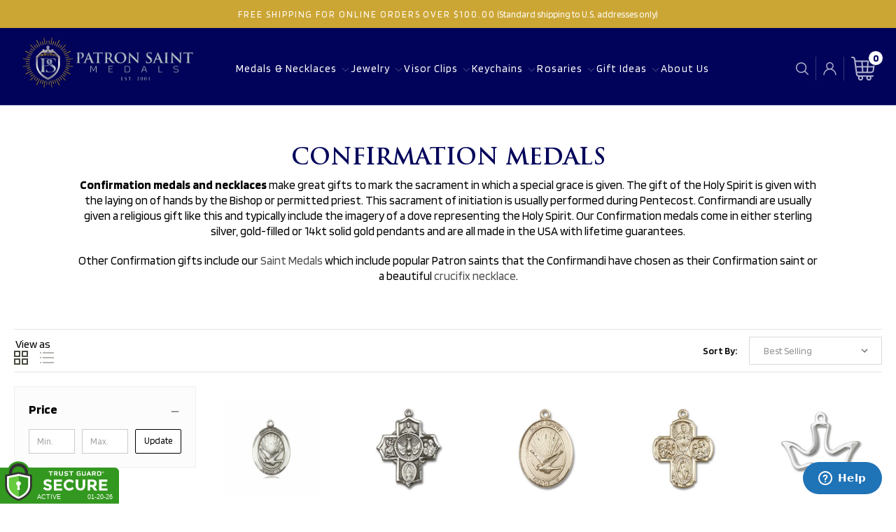

--- FILE ---
content_type: text/html; charset=UTF-8
request_url: https://www.patronsaintmedals.com/confirmation-medals-necklaces/
body_size: 25398
content:



<!DOCTYPE html>
<html class="no-js" lang="en">
    <head>
        <title>Confirmation Medals &amp; Necklaces - Sterling Silver &amp; Gold Pendants | Patron Saint Medals</title>
        <link rel="dns-prefetch preconnect" href="https://cdn11.bigcommerce.com/s-7pyzi" crossorigin><link rel="dns-prefetch preconnect" href="https://fonts.googleapis.com/" crossorigin><link rel="dns-prefetch preconnect" href="https://fonts.gstatic.com/" crossorigin>
        <meta name="keywords" content="catholic saint medals, catholic medals for sale, catholic gifts, catholic jewelry, catholic medals, patron saint medals, saint medals, medals, Confirmation Gifts, First Communion Gifts, Ordination Gifts, saint pendants, saint necklaces, saint jewelry, saint charms, cross necklaces; crucifix necklaces, mitzpah, pendants"><meta name="description" content="Confirmation medals in either sterling silver, gold-filled or 14kt solid gold pendants all made in the USA and with lifetime guarantees."><link rel='canonical' href='https://www.patronsaintmedals.com/confirmation-medals-necklaces/' /><meta name='platform' content='bigcommerce.stencil' />
        
                <link rel="next" href="https://www.patronsaintmedals.com/confirmation-medals-necklaces/?page=2">


        <link href="https://cdn11.bigcommerce.com/s-7pyzi/product_images/patron-saint-medals-favicon%20%282%29.png?t=1635273563" rel="shortcut icon">
        <meta name="viewport" content="width=device-width, initial-scale=1">

        <script>
            document.documentElement.className = document.documentElement.className.replace('no-js', 'js');
        </script>

        <script>
    function browserSupportsAllFeatures() {
        return window.Promise
            && window.fetch
            && window.URL
            && window.URLSearchParams
            && window.WeakMap
            // object-fit support
            && ('objectFit' in document.documentElement.style);
    }

    function loadScript(src) {
        var js = document.createElement('script');
        js.src = src;
        js.onerror = function () {
            console.error('Failed to load polyfill script ' + src);
        };
        document.head.appendChild(js);
    }

    if (!browserSupportsAllFeatures()) {
        loadScript('https://cdn11.bigcommerce.com/s-7pyzi/stencil/08448c50-3067-013d-9a4a-2adc04b1698f/e/c304ca00-b14d-013e-b784-4e6f293162ad/dist/theme-bundle.polyfills.js');
    }
</script>

        <script>
            window.lazySizesConfig = window.lazySizesConfig || {};
            window.lazySizesConfig.loadMode = 1;
        </script>
        <script async src="https://cdn11.bigcommerce.com/s-7pyzi/stencil/08448c50-3067-013d-9a4a-2adc04b1698f/e/c304ca00-b14d-013e-b784-4e6f293162ad/dist/theme-bundle.head_async.js"></script>

        <script src="https://ajax.googleapis.com/ajax/libs/webfont/1.6.26/webfont.js"></script>

        <script>
            WebFont.load({
                custom: {
                    families: ['Karla', 'Roboto', 'Source Sans Pro']
                },
                classes: false
            });
        </script>

        <link href="https://fonts.googleapis.com/css?family=DM+Sans:400,500%7CSpectral:500,300&display=swap" rel="stylesheet">

        <script defer src="//use.fontawesome.com/14aa5078c1.js"></script>

        <link data-stencil-stylesheet href="https://cdn11.bigcommerce.com/s-7pyzi/stencil/08448c50-3067-013d-9a4a-2adc04b1698f/e/c304ca00-b14d-013e-b784-4e6f293162ad/css/theme-2eab7fc0-ddaa-013d-57e2-7e7e30b91906.css" rel="stylesheet">

        <!-- Start Tracking Code for analytics_facebook -->

<script>
!function(f,b,e,v,n,t,s){if(f.fbq)return;n=f.fbq=function(){n.callMethod?n.callMethod.apply(n,arguments):n.queue.push(arguments)};if(!f._fbq)f._fbq=n;n.push=n;n.loaded=!0;n.version='2.0';n.queue=[];t=b.createElement(e);t.async=!0;t.src=v;s=b.getElementsByTagName(e)[0];s.parentNode.insertBefore(t,s)}(window,document,'script','https://connect.facebook.net/en_US/fbevents.js');

fbq('set', 'autoConfig', 'false', '385503093812289');
fbq('dataProcessingOptions', ['LDU'], 0, 0);
fbq('init', '385503093812289', {"external_id":"946ce4e0-c472-4f2b-b1db-ce100dfc33a9"});
fbq('set', 'agent', 'bigcommerce', '385503093812289');

function trackEvents() {
    var pathName = window.location.pathname;

    fbq('track', 'PageView', {}, "");

    // Search events start -- only fire if the shopper lands on the /search.php page
    if (pathName.indexOf('/search.php') === 0 && getUrlParameter('search_query')) {
        fbq('track', 'Search', {
            content_type: 'product_group',
            content_ids: [],
            search_string: getUrlParameter('search_query')
        });
    }
    // Search events end

    // Wishlist events start -- only fire if the shopper attempts to add an item to their wishlist
    if (pathName.indexOf('/wishlist.php') === 0 && getUrlParameter('added_product_id')) {
        fbq('track', 'AddToWishlist', {
            content_type: 'product_group',
            content_ids: []
        });
    }
    // Wishlist events end

    // Lead events start -- only fire if the shopper subscribes to newsletter
    if (pathName.indexOf('/subscribe.php') === 0 && getUrlParameter('result') === 'success') {
        fbq('track', 'Lead', {});
    }
    // Lead events end

    // Registration events start -- only fire if the shopper registers an account
    if (pathName.indexOf('/login.php') === 0 && getUrlParameter('action') === 'account_created') {
        fbq('track', 'CompleteRegistration', {}, "");
    }
    // Registration events end

    

    function getUrlParameter(name) {
        var cleanName = name.replace(/[\[]/, '\[').replace(/[\]]/, '\]');
        var regex = new RegExp('[\?&]' + cleanName + '=([^&#]*)');
        var results = regex.exec(window.location.search);
        return results === null ? '' : decodeURIComponent(results[1].replace(/\+/g, ' '));
    }
}

if (window.addEventListener) {
    window.addEventListener("load", trackEvents, false)
}
</script>
<noscript><img height="1" width="1" style="display:none" alt="null" src="https://www.facebook.com/tr?id=385503093812289&ev=PageView&noscript=1&a=plbigcommerce1.2&eid="/></noscript>

<!-- End Tracking Code for analytics_facebook -->

<!-- Start Tracking Code for analytics_googleanalytics4 -->

<script data-cfasync="false" src="https://cdn11.bigcommerce.com/shared/js/google_analytics4_bodl_subscribers-358423becf5d870b8b603a81de597c10f6bc7699.js" integrity="sha256-gtOfJ3Avc1pEE/hx6SKj/96cca7JvfqllWA9FTQJyfI=" crossorigin="anonymous"></script>
<script data-cfasync="false">
  (function () {
    window.dataLayer = window.dataLayer || [];

    function gtag(){
        dataLayer.push(arguments);
    }

    function initGA4(event) {
         function setupGtag() {
            function configureGtag() {
                gtag('js', new Date());
                gtag('set', 'developer_id.dMjk3Nj', true);
                gtag('config', 'G-LZQMXDS2T6');
            }

            var script = document.createElement('script');

            script.src = 'https://www.googletagmanager.com/gtag/js?id=G-LZQMXDS2T6';
            script.async = true;
            script.onload = configureGtag;

            document.head.appendChild(script);
        }

        setupGtag();

        if (typeof subscribeOnBodlEvents === 'function') {
            subscribeOnBodlEvents('G-LZQMXDS2T6', false);
        }

        window.removeEventListener(event.type, initGA4);
    }

    

    var eventName = document.readyState === 'complete' ? 'consentScriptsLoaded' : 'DOMContentLoaded';
    window.addEventListener(eventName, initGA4, false);
  })()
</script>

<!-- End Tracking Code for analytics_googleanalytics4 -->

<!-- Start Tracking Code for analytics_siteverification -->

<meta name="google-site-verification" content="1BlN_N0D9oYbM9m2dqCsGC2eZp-1BkzbnNQLUUJMuBQ" />
<meta name="google-analytics-verification" content="GooGhywoiu9839t543j0s7543uw1. Please add info@catholicdoor.com to GA account UA-46151248-1 with “Manage Users and Edit” permissions – 07/24/2020" />

<!-- End Tracking Code for analytics_siteverification -->


<script type="text/javascript" src="https://checkout-sdk.bigcommerce.com/v1/loader.js" defer ></script>
<script type="text/javascript">
fbq('track', 'ViewCategory', {"content_ids":[],"content_type":"product_group","content_category":"Confirmation Medals"});
</script>
<script type="text/javascript">
var BCData = {};
</script>
<script src='https://searchserverapi1.com/widgets/bigcommerce/init.js?api_key=6r7p0Q7e4p' async  ></script><!-- Start of waterfallcustom Zendesk Widget script -->
<script id="ze-snippet" src="https://static.zdassets.com/ekr/snippet.js?key=d2eb5c57-fc11-43b4-899f-1f324b0b0fd8"> </script>
<!-- End of waterfallcustom Zendesk Widget script --><script async src="https://www.googletagmanager.com/gtag/js?id=AW-1072171319"></script>
<script>
  window.dataLayer = window.dataLayer || [];
  function gtag(){dataLayer.push(arguments);}
  gtag('js', new Date());
  gtag('config', 'AW-1072171319');
</script>
<script>
  gtag('config', 'AW-1072171319/1keZCLeH8usBELeSoP8D', {
    'phone_conversion_number': '1-970-251-8038'
  });
</script><!-- Clarity tracking code for https://www.patronsaintmedals.com/ -->
<script>
    (function(c,l,a,r,i,t,y){
        c[a]=c[a]||function(){(c[a].q=c[a].q||[]).push(arguments)};
        t=l.createElement(r);t.async=1;t.src="https://www.clarity.ms/tag/"+i+"?ref=bwt";
        y=l.getElementsByTagName(r)[0];y.parentNode.insertBefore(t,y);
    })(window, document, "clarity", "script", "9jslgs3ful");
</script>
 <script data-cfasync="false" src="https://microapps.bigcommerce.com/bodl-events/1.9.4/index.js" integrity="sha256-Y0tDj1qsyiKBRibKllwV0ZJ1aFlGYaHHGl/oUFoXJ7Y=" nonce="" crossorigin="anonymous"></script>
 <script data-cfasync="false" nonce="">

 (function() {
    function decodeBase64(base64) {
       const text = atob(base64);
       const length = text.length;
       const bytes = new Uint8Array(length);
       for (let i = 0; i < length; i++) {
          bytes[i] = text.charCodeAt(i);
       }
       const decoder = new TextDecoder();
       return decoder.decode(bytes);
    }
    window.bodl = JSON.parse(decodeBase64("[base64]"));
 })()

 </script>

<script nonce="">
(function () {
    var xmlHttp = new XMLHttpRequest();

    xmlHttp.open('POST', 'https://bes.gcp.data.bigcommerce.com/nobot');
    xmlHttp.setRequestHeader('Content-Type', 'application/json');
    xmlHttp.send('{"store_id":"529213","timezone_offset":"-7.0","timestamp":"2026-01-21T04:41:18.92008700Z","visit_id":"c7d440ef-1cbe-4959-93ee-9bd0befe0bf7","channel_id":1}');
})();
</script>

        

        <script>
            var theme_settings = {
                show_fast_cart: true,
                linksPerCol: 10,
            };
        </script> 

        <link href="https://cdn11.bigcommerce.com/s-7pyzi/stencil/08448c50-3067-013d-9a4a-2adc04b1698f/e/c304ca00-b14d-013e-b784-4e6f293162ad/scss/custom.css" rel="stylesheet">
        <script src="https://ajax.googleapis.com/ajax/libs/jquery/3.7.1/jquery.min.js"></script>
    </head>
    <body class="page_Confirmation Medals &amp; Necklaces - Sterling Silver &amp; Gold Pendants | Patron Saint Medals">
        <svg data-src="https://cdn11.bigcommerce.com/s-7pyzi/stencil/08448c50-3067-013d-9a4a-2adc04b1698f/e/c304ca00-b14d-013e-b784-4e6f293162ad/img/icon-sprite.svg" class="icons-svg-sprite"></svg>

        <header class="header" role="banner">
    <a href="#" class="mobileMenu-toggle" data-mobile-menu-toggle="menu">
        <span class="mobileMenu-toggleIcon">Toggle Menu</span>
    </a>

        <!-- <div class="promo-bar">
            <div class="container center"><span>FREE SHIPPING FOR ALL ORDERS</span></div>
        </div> -->
        <div class="announcement-bar">
            <div class="container">
                <div class="announcement-bar-slider" >
                    <div class="announcement-bar-slide"><span>Free shipping for online orders over $100.00</span> (Standard shipping to U.S. addresses only)</div>
                </div>
            </div>
        </div>

    <div class="header-logo--wrap">
        <div class="header-logo ">

            <div class="logo-and-toggle center">
                    <div class="logo-wrap"><a href="https://www.patronsaintmedals.com/" class="header-logo__link">
        <div class="header-logo-image-container">
            <img class="header-logo-image" src="https://cdn11.bigcommerce.com/s-7pyzi/images/stencil/original/patron-saint-medals-logo-wide3_1634880127__44306.original.jpg" alt="Patron Saint Medals" title="Patron Saint Medals">
        </div>
</a>
</div>
            </div>

            <div class="navPages-container" id="menu" data-menu>
                <div class="quickSearchWrap" id="quickSearch" aria-hidden="true" tabindex="-1" data-prevent-quick-search-close>
                        <div>
    <!-- snippet location forms_search -->
    <form class="form" onsubmit="return false" data-url="/search.php" data-quick-search-form>
        <fieldset class="form-fieldset">
            <div class="form-field">
                <label class="is-srOnly" for="">Search</label>
                <input class="form-input"
                       data-search-quick
                       name=""
                       id=""
                       data-error-message="Search field cannot be empty."
                       placeholder="What are you looking for?"
                       autocomplete="off"
                >
                <button type="submit" class="form-button" aria-label="Search">
                    <i class="icon" aria-hidden="true">
                        <svg><use xlink:href="#icon-search" /></svg>
                    </i>
                </button>
            </div>
        </fieldset>
    </form>
    <section class="quickSearchResults" data-bind="html: results"></section>
    <p role="status"
       aria-live="polite"
       class="aria-description--hidden"
       data-search-aria-message-predefined-text="product results for"
    ></p>
</div>
                </div>
                <span class="mobile-closeNav">
    <i class="icon" aria-hidden="true">
        <svg><use xlink:href="#icon-close-large" /></svg>
    </i>
    close
</span>
<nav class="navPages">
    <ul class="navPages-list navPages-list--user d6ce8c34f717647ffb908ce639001f19">
            <li class="navPages-item navUser-item--account">
                <i class="icon" aria-hidden="true">
                    <svg><use xlink:href="#icon-user" /></svg>
                </i>
                <a class="navPages-action" href="/login.php">Sign in</a>
                    or
                    <a class="navPages-action"
                       href="/login.php?action=create_account"
                       aria-label="Register"
                    >
                        Register
                    </a>
            </li>
    </ul>
    <ul class="navPages-list navPages-mega navPages-mainNav">
            <li class="navPages-item">
                <a class="navPages-action has-subMenu"
   href="https://www.patronsaintmedals.com/catholic-medals-necklaces/"
   data-collapsible="navPages-3709"
   aria-label="Medals &amp; Necklaces"
>
    Medals &amp; Necklaces
    <i class="icon navPages-action-moreIcon navPages-action-closed" aria-hidden="true"><svg><use xlink:href="#icon-plus" /></svg></i>
    <i class="icon navPages-action-moreIcon navPages-action-open" aria-hidden="true"><svg><use xlink:href="#icon-minus" /></svg></i>
</a>
<div class="column-menu navPage-subMenu" id="navPages-3709" aria-hidden="true" tabindex="-1">
    <ul class="navPage-subMenu-list">
        <li class="navPage-subMenu-item mobile-shopAll">
            <i class="icon navPages-action-moreIcon" aria-hidden="true"><svg><use xlink:href="#icon-chevron-right" /></svg></i>
            <a class="navPage-subMenu-action navPages-action"
               href="https://www.patronsaintmedals.com/catholic-medals-necklaces/"
               aria-label="Shop All Medals &amp; Necklaces"
            >
                    Shop All Medals &amp; Necklaces
            </a>
        </li>
            <li class="navPage-subMenu-item">
                <i class="icon navPages-action-moreIcon" aria-hidden="true"><svg><use xlink:href="#icon-chevron-right" /></svg></i>
                <a class="navPage-subMenu-action navPages-action"
                    href="https://www.patronsaintmedals.com/saint-medals-pendants-necklaces/"
                    aria-label="Saint Medals"
                >
                    Saint Medals
                </a>
                
            </li>
            <li class="navPage-subMenu-item">
                <i class="icon navPages-action-moreIcon" aria-hidden="true"><svg><use xlink:href="#icon-chevron-right" /></svg></i>
                <a class="navPage-subMenu-action navPages-action"
                    href="https://www.patronsaintmedals.com/4-5-way-cross-medals-necklaces/"
                    aria-label="4 Way &amp; 5 Way Cross Medals"
                >
                    4 Way &amp; 5 Way Cross Medals
                </a>
                
            </li>
            <li class="navPage-subMenu-item">
                <i class="icon navPages-action-moreIcon" aria-hidden="true"><svg><use xlink:href="#icon-chevron-right" /></svg></i>
                <a class="navPage-subMenu-action navPages-action"
                    href="https://www.patronsaintmedals.com/cross-necklaces-pendants/"
                    aria-label="Cross Pendants"
                >
                    Cross Pendants
                </a>
                
            </li>
            <li class="navPage-subMenu-item">
                <i class="icon navPages-action-moreIcon" aria-hidden="true"><svg><use xlink:href="#icon-chevron-right" /></svg></i>
                <a class="navPage-subMenu-action navPages-action"
                    href="https://www.patronsaintmedals.com/crucifix-necklace-pendants/"
                    aria-label="Crucifix Pendants"
                >
                    Crucifix Pendants
                </a>
                
            </li>
            <li class="navPage-subMenu-item">
                <i class="icon navPages-action-moreIcon" aria-hidden="true"><svg><use xlink:href="#icon-chevron-right" /></svg></i>
                <a class="navPage-subMenu-action navPages-action"
                    href="https://www.patronsaintmedals.com/firefighter-medals-necklaces/"
                    aria-label="Firefighter"
                >
                    Firefighter
                </a>
                
            </li>
            <li class="navPage-subMenu-item">
                <i class="icon navPages-action-moreIcon" aria-hidden="true"><svg><use xlink:href="#icon-chevron-right" /></svg></i>
                <a class="navPage-subMenu-action navPages-action"
                    href="https://www.patronsaintmedals.com/guardian-angel-medals-necklaces/"
                    aria-label="Guardian Angel"
                >
                    Guardian Angel
                </a>
                
            </li>
            <li class="navPage-subMenu-item">
                <i class="icon navPages-action-moreIcon" aria-hidden="true"><svg><use xlink:href="#icon-chevron-right" /></svg></i>
                <a class="navPage-subMenu-action navPages-action"
                    href="https://www.patronsaintmedals.com/holy-spirit-medals-necklaces/"
                    aria-label="Holy Spirit"
                >
                    Holy Spirit
                </a>
                
            </li>
            <li class="navPage-subMenu-item">
                <i class="icon navPages-action-moreIcon" aria-hidden="true"><svg><use xlink:href="#icon-chevron-right" /></svg></i>
                <a class="navPage-subMenu-action navPages-action"
                    href="https://www.patronsaintmedals.com/irish-medals-necklaces/"
                    aria-label="Irish"
                >
                    Irish
                </a>
                
            </li>
            <li class="navPage-subMenu-item">
                <i class="icon navPages-action-moreIcon" aria-hidden="true"><svg><use xlink:href="#icon-chevron-right" /></svg></i>
                <a class="navPage-subMenu-action navPages-action"
                    href="https://www.patronsaintmedals.com/jesus-pendants-necklaces/"
                    aria-label="Jesus"
                >
                    Jesus
                </a>
                
            </li>
            <li class="navPage-subMenu-item">
                <i class="icon navPages-action-moreIcon" aria-hidden="true"><svg><use xlink:href="#icon-chevron-right" /></svg></i>
                <a class="navPage-subMenu-action navPages-action"
                    href="https://www.patronsaintmedals.com/catholic-medical-pendants-necklaces/"
                    aria-label="Medical"
                >
                    Medical
                </a>
                
            </li>
            <li class="navPage-subMenu-item">
                <i class="icon navPages-action-moreIcon" aria-hidden="true"><svg><use xlink:href="#icon-chevron-right" /></svg></i>
                <a class="navPage-subMenu-action navPages-action"
                    href="https://www.patronsaintmedals.com/miraculous-medal-necklaces/"
                    aria-label="Miraculous Medals"
                >
                    Miraculous Medals
                </a>
                
            </li>
            <li class="navPage-subMenu-item">
                <i class="icon navPages-action-moreIcon" aria-hidden="true"><svg><use xlink:href="#icon-chevron-right" /></svg></i>
                <a class="navPage-subMenu-action navPages-action"
                    href="https://www.patronsaintmedals.com/military-soldiers-saint-medals/"
                    aria-label="Military Saints"
                >
                    Military Saints
                </a>
                
            </li>
            <li class="navPage-subMenu-item">
                <i class="icon navPages-action-moreIcon" aria-hidden="true"><svg><use xlink:href="#icon-chevron-right" /></svg></i>
                <a class="navPage-subMenu-action navPages-action"
                    href="https://www.patronsaintmedals.com/miscellaneous-other-medals/"
                    aria-label="Miscellaneous-Other"
                >
                    Miscellaneous-Other
                </a>
                
            </li>
            <li class="navPage-subMenu-item">
                <i class="icon navPages-action-moreIcon" aria-hidden="true"><svg><use xlink:href="#icon-chevron-right" /></svg></i>
                <a class="navPage-subMenu-action navPages-action"
                    href="https://www.patronsaintmedals.com/mizpah-pendant-necklaces/"
                    aria-label="Mizpah"
                >
                    Mizpah
                </a>
                
            </li>
            <li class="navPage-subMenu-item">
                <i class="icon navPages-action-moreIcon" aria-hidden="true"><svg><use xlink:href="#icon-chevron-right" /></svg></i>
                <a class="navPage-subMenu-action navPages-action"
                    href="https://www.patronsaintmedals.com/police-pendants-necklaces/"
                    aria-label="Police"
                >
                    Police
                </a>
                
            </li>
            <li class="navPage-subMenu-item">
                <i class="icon navPages-action-moreIcon" aria-hidden="true"><svg><use xlink:href="#icon-chevron-right" /></svg></i>
                <a class="navPage-subMenu-action navPages-action"
                    href="https://www.patronsaintmedals.com/sacrament-medals/"
                    aria-label="Sacraments"
                >
                    Sacraments
                </a>
                
            </li>
            <li class="navPage-subMenu-item">
                <i class="icon navPages-action-moreIcon" aria-hidden="true"><svg><use xlink:href="#icon-chevron-right" /></svg></i>
                <a class="navPage-subMenu-action navPages-action"
                    href="https://www.patronsaintmedals.com/catholic-sports-medals/"
                    aria-label="Sports"
                >
                    Sports
                </a>
                
            </li>
            <li class="navPage-subMenu-item">
                <i class="icon navPages-action-moreIcon" aria-hidden="true"><svg><use xlink:href="#icon-chevron-right" /></svg></i>
                <a class="navPage-subMenu-action navPages-action"
                    href="https://www.patronsaintmedals.com/virgin-mary-pendants-necklaces/"
                    aria-label="Virgin Mary"
                >
                    Virgin Mary
                </a>
                
            </li>
            <li class="navPage-subMenu-item">
                <i class="icon navPages-action-moreIcon" aria-hidden="true"><svg><use xlink:href="#icon-chevron-right" /></svg></i>
                <a class="navPage-subMenu-action navPages-action"
                    href="https://www.patronsaintmedals.com/antique-vintage-medals/"
                    aria-label="Antique &amp; Vintage Medals"
                >
                    Antique &amp; Vintage Medals
                </a>
                
            </li>
    </ul>
</div>
            </li>
            <li class="navPages-item">
                <a class="navPages-action has-subMenu"
   href="https://www.patronsaintmedals.com/catholic-jewelry/"
   data-collapsible="navPages-6465"
   aria-label="Jewelry"
>
    Jewelry
    <i class="icon navPages-action-moreIcon navPages-action-closed" aria-hidden="true"><svg><use xlink:href="#icon-plus" /></svg></i>
    <i class="icon navPages-action-moreIcon navPages-action-open" aria-hidden="true"><svg><use xlink:href="#icon-minus" /></svg></i>
</a>
<div class="column-menu navPage-subMenu" id="navPages-6465" aria-hidden="true" tabindex="-1">
    <ul class="navPage-subMenu-list">
        <li class="navPage-subMenu-item mobile-shopAll">
            <i class="icon navPages-action-moreIcon" aria-hidden="true"><svg><use xlink:href="#icon-chevron-right" /></svg></i>
            <a class="navPage-subMenu-action navPages-action"
               href="https://www.patronsaintmedals.com/catholic-jewelry/"
               aria-label="Shop All Jewelry"
            >
                    Shop All Jewelry
            </a>
        </li>
            <li class="navPage-subMenu-item">
                <i class="icon navPages-action-moreIcon" aria-hidden="true"><svg><use xlink:href="#icon-chevron-right" /></svg></i>
                <a class="navPage-subMenu-action navPages-action"
                    href="https://www.patronsaintmedals.com/catholic-bracelets/"
                    aria-label="Bracelets"
                >
                    Bracelets
                </a>
                
            </li>
            <li class="navPage-subMenu-item">
                <i class="icon navPages-action-moreIcon" aria-hidden="true"><svg><use xlink:href="#icon-chevron-right" /></svg></i>
                <a class="navPage-subMenu-action navPages-action"
                    href="https://www.patronsaintmedals.com/chains/"
                    aria-label="Chains"
                >
                    Chains
                </a>
                
            </li>
    </ul>
</div>
            </li>
            <li class="navPages-item">
                <a class="navPages-action has-subMenu"
   href="https://www.patronsaintmedals.com/catholic-visor-clips/"
   data-collapsible="navPages-1051"
   aria-label="Visor Clips"
>
    Visor Clips
    <i class="icon navPages-action-moreIcon navPages-action-closed" aria-hidden="true"><svg><use xlink:href="#icon-plus" /></svg></i>
    <i class="icon navPages-action-moreIcon navPages-action-open" aria-hidden="true"><svg><use xlink:href="#icon-minus" /></svg></i>
</a>
<div class="column-menu navPage-subMenu" id="navPages-1051" aria-hidden="true" tabindex="-1">
    <ul class="navPage-subMenu-list">
        <li class="navPage-subMenu-item mobile-shopAll">
            <i class="icon navPages-action-moreIcon" aria-hidden="true"><svg><use xlink:href="#icon-chevron-right" /></svg></i>
            <a class="navPage-subMenu-action navPages-action"
               href="https://www.patronsaintmedals.com/catholic-visor-clips/"
               aria-label="Shop All Visor Clips"
            >
                    Shop All Visor Clips
            </a>
        </li>
            <li class="navPage-subMenu-item">
                <i class="icon navPages-action-moreIcon" aria-hidden="true"><svg><use xlink:href="#icon-chevron-right" /></svg></i>
                <a class="navPage-subMenu-action navPages-action"
                    href="https://www.patronsaintmedals.com/miscellaneous-visor-clips/"
                    aria-label="Miscellaneous Visor Clips"
                >
                    Miscellaneous Visor Clips
                </a>
                
            </li>
            <li class="navPage-subMenu-item">
                <i class="icon navPages-action-moreIcon" aria-hidden="true"><svg><use xlink:href="#icon-chevron-right" /></svg></i>
                <a class="navPage-subMenu-action navPages-action"
                    href="https://www.patronsaintmedals.com/st-christopher-visor-clips/"
                    aria-label="St. Christopher Visor Clips"
                >
                    St. Christopher Visor Clips
                </a>
                
            </li>
            <li class="navPage-subMenu-item">
                <i class="icon navPages-action-moreIcon" aria-hidden="true"><svg><use xlink:href="#icon-chevron-right" /></svg></i>
                <a class="navPage-subMenu-action navPages-action"
                    href="https://www.patronsaintmedals.com/st-michael-visor-clips/"
                    aria-label="St. Michael Visor Clips"
                >
                    St. Michael Visor Clips
                </a>
                
            </li>
    </ul>
</div>
            </li>
            <li class="navPages-item">
                <a class="navPages-action has-subMenu"
   href="https://www.patronsaintmedals.com/catholic-keychains/"
   data-collapsible="navPages-480"
   aria-label="Keychains"
>
    Keychains
    <i class="icon navPages-action-moreIcon navPages-action-closed" aria-hidden="true"><svg><use xlink:href="#icon-plus" /></svg></i>
    <i class="icon navPages-action-moreIcon navPages-action-open" aria-hidden="true"><svg><use xlink:href="#icon-minus" /></svg></i>
</a>
<div class="column-menu navPage-subMenu" id="navPages-480" aria-hidden="true" tabindex="-1">
    <ul class="navPage-subMenu-list">
        <li class="navPage-subMenu-item mobile-shopAll">
            <i class="icon navPages-action-moreIcon" aria-hidden="true"><svg><use xlink:href="#icon-chevron-right" /></svg></i>
            <a class="navPage-subMenu-action navPages-action"
               href="https://www.patronsaintmedals.com/catholic-keychains/"
               aria-label="Shop All Keychains"
            >
                    Shop All Keychains
            </a>
        </li>
            <li class="navPage-subMenu-item">
                <i class="icon navPages-action-moreIcon" aria-hidden="true"><svg><use xlink:href="#icon-chevron-right" /></svg></i>
                <a class="navPage-subMenu-action navPages-action"
                    href="https://www.patronsaintmedals.com/cross-crucifix-keychains/"
                    aria-label="Cross &amp; Crucifix Keychains"
                >
                    Cross &amp; Crucifix Keychains
                </a>
                
            </li>
            <li class="navPage-subMenu-item">
                <i class="icon navPages-action-moreIcon" aria-hidden="true"><svg><use xlink:href="#icon-chevron-right" /></svg></i>
                <a class="navPage-subMenu-action navPages-action"
                    href="https://www.patronsaintmedals.com/god-bless-keychains/"
                    aria-label="God Bless Keychains"
                >
                    God Bless Keychains
                </a>
                
            </li>
            <li class="navPage-subMenu-item">
                <i class="icon navPages-action-moreIcon" aria-hidden="true"><svg><use xlink:href="#icon-chevron-right" /></svg></i>
                <a class="navPage-subMenu-action navPages-action"
                    href="https://www.patronsaintmedals.com/guardian-angel-keychains/"
                    aria-label="Guardian Angel Keychains"
                >
                    Guardian Angel Keychains
                </a>
                
            </li>
            <li class="navPage-subMenu-item">
                <i class="icon navPages-action-moreIcon" aria-hidden="true"><svg><use xlink:href="#icon-chevron-right" /></svg></i>
                <a class="navPage-subMenu-action navPages-action"
                    href="https://www.patronsaintmedals.com/jesus-keychains/"
                    aria-label="Jesus Keychains"
                >
                    Jesus Keychains
                </a>
                
            </li>
            <li class="navPage-subMenu-item">
                <i class="icon navPages-action-moreIcon" aria-hidden="true"><svg><use xlink:href="#icon-chevron-right" /></svg></i>
                <a class="navPage-subMenu-action navPages-action"
                    href="https://www.patronsaintmedals.com/mary-keychains/"
                    aria-label="Mary Keychains"
                >
                    Mary Keychains
                </a>
                
            </li>
            <li class="navPage-subMenu-item">
                <i class="icon navPages-action-moreIcon" aria-hidden="true"><svg><use xlink:href="#icon-chevron-right" /></svg></i>
                <a class="navPage-subMenu-action navPages-action"
                    href="https://www.patronsaintmedals.com/miscellaneous-keychains/"
                    aria-label="Miscellaneous Keychains"
                >
                    Miscellaneous Keychains
                </a>
                
            </li>
            <li class="navPage-subMenu-item">
                <i class="icon navPages-action-moreIcon" aria-hidden="true"><svg><use xlink:href="#icon-chevron-right" /></svg></i>
                <a class="navPage-subMenu-action navPages-action"
                    href="https://www.patronsaintmedals.com/mizpah-keychains/"
                    aria-label="Mizpah Keychains"
                >
                    Mizpah Keychains
                </a>
                
            </li>
            <li class="navPage-subMenu-item">
                <i class="icon navPages-action-moreIcon" aria-hidden="true"><svg><use xlink:href="#icon-chevron-right" /></svg></i>
                <a class="navPage-subMenu-action navPages-action"
                    href="https://www.patronsaintmedals.com/saint-keychains/"
                    aria-label="Saint Keychains"
                >
                    Saint Keychains
                </a>
                
            </li>
    </ul>
</div>
            </li>
            <li class="navPages-item">
                <a class="navPages-action has-subMenu"
   href="https://www.patronsaintmedals.com/rosaries/"
   data-collapsible="navPages-3253"
   aria-label="Rosaries"
>
    Rosaries
    <i class="icon navPages-action-moreIcon navPages-action-closed" aria-hidden="true"><svg><use xlink:href="#icon-plus" /></svg></i>
    <i class="icon navPages-action-moreIcon navPages-action-open" aria-hidden="true"><svg><use xlink:href="#icon-minus" /></svg></i>
</a>
<div class="column-menu navPage-subMenu" id="navPages-3253" aria-hidden="true" tabindex="-1">
    <ul class="navPage-subMenu-list">
        <li class="navPage-subMenu-item mobile-shopAll">
            <i class="icon navPages-action-moreIcon" aria-hidden="true"><svg><use xlink:href="#icon-chevron-right" /></svg></i>
            <a class="navPage-subMenu-action navPages-action"
               href="https://www.patronsaintmedals.com/rosaries/"
               aria-label="Shop All Rosaries"
            >
                    Shop All Rosaries
            </a>
        </li>
            <li class="navPage-subMenu-item">
                <i class="icon navPages-action-moreIcon" aria-hidden="true"><svg><use xlink:href="#icon-chevron-right" /></svg></i>
                <a class="navPage-subMenu-action navPages-action"
                    href="https://www.patronsaintmedals.com/patron-saints-rosaries/"
                    aria-label="Saints"
                >
                    Saints
                </a>
                
            </li>
            <li class="navPage-subMenu-item">
                <i class="icon navPages-action-moreIcon" aria-hidden="true"><svg><use xlink:href="#icon-chevron-right" /></svg></i>
                <a class="navPage-subMenu-action navPages-action"
                    href="https://www.patronsaintmedals.com/blessed-trinity-rosaries/"
                    aria-label="Blessed Trinity"
                >
                    Blessed Trinity
                </a>
                
            </li>
            <li class="navPage-subMenu-item">
                <i class="icon navPages-action-moreIcon" aria-hidden="true"><svg><use xlink:href="#icon-chevron-right" /></svg></i>
                <a class="navPage-subMenu-action navPages-action"
                    href="https://www.patronsaintmedals.com/divine-mercy-rosaries/"
                    aria-label="Divine Mercy"
                >
                    Divine Mercy
                </a>
                
            </li>
            <li class="navPage-subMenu-item">
                <i class="icon navPages-action-moreIcon" aria-hidden="true"><svg><use xlink:href="#icon-chevron-right" /></svg></i>
                <a class="navPage-subMenu-action navPages-action"
                    href="https://www.patronsaintmedals.com/footprints-rosaries/"
                    aria-label="Footprints"
                >
                    Footprints
                </a>
                
            </li>
            <li class="navPage-subMenu-item">
                <i class="icon navPages-action-moreIcon" aria-hidden="true"><svg><use xlink:href="#icon-chevron-right" /></svg></i>
                <a class="navPage-subMenu-action navPages-action"
                    href="https://www.patronsaintmedals.com/guardian-angel-rosaries/"
                    aria-label="Guardian Angel"
                >
                    Guardian Angel
                </a>
                
            </li>
            <li class="navPage-subMenu-item">
                <i class="icon navPages-action-moreIcon" aria-hidden="true"><svg><use xlink:href="#icon-chevron-right" /></svg></i>
                <a class="navPage-subMenu-action navPages-action"
                    href="https://www.patronsaintmedals.com/holy-family-rosaries/"
                    aria-label="Holy Family"
                >
                    Holy Family
                </a>
                
            </li>
            <li class="navPage-subMenu-item">
                <i class="icon navPages-action-moreIcon" aria-hidden="true"><svg><use xlink:href="#icon-chevron-right" /></svg></i>
                <a class="navPage-subMenu-action navPages-action"
                    href="https://www.patronsaintmedals.com/holy-spirit-rosaries/"
                    aria-label="Holy Spirit"
                >
                    Holy Spirit
                </a>
                
            </li>
            <li class="navPage-subMenu-item">
                <i class="icon navPages-action-moreIcon" aria-hidden="true"><svg><use xlink:href="#icon-chevron-right" /></svg></i>
                <a class="navPage-subMenu-action navPages-action"
                    href="https://www.patronsaintmedals.com/immaculate-heart-mary-rosaries/"
                    aria-label="Immaculate Heart of Mary"
                >
                    Immaculate Heart of Mary
                </a>
                
            </li>
            <li class="navPage-subMenu-item">
                <i class="icon navPages-action-moreIcon" aria-hidden="true"><svg><use xlink:href="#icon-chevron-right" /></svg></i>
                <a class="navPage-subMenu-action navPages-action"
                    href="https://www.patronsaintmedals.com/jesus-rosaries/"
                    aria-label="Jesus"
                >
                    Jesus
                </a>
                
            </li>
            <li class="navPage-subMenu-item">
                <i class="icon navPages-action-moreIcon" aria-hidden="true"><svg><use xlink:href="#icon-chevron-right" /></svg></i>
                <a class="navPage-subMenu-action navPages-action"
                    href="https://www.patronsaintmedals.com/lord-shepherd-rosaries/"
                    aria-label="Lord is My Shepherd"
                >
                    Lord is My Shepherd
                </a>
                
            </li>
            <li class="navPage-subMenu-item">
                <i class="icon navPages-action-moreIcon" aria-hidden="true"><svg><use xlink:href="#icon-chevron-right" /></svg></i>
                <a class="navPage-subMenu-action navPages-action"
                    href="https://www.patronsaintmedals.com/military-rosaries/"
                    aria-label="Military"
                >
                    Military
                </a>
                
            </li>
            <li class="navPage-subMenu-item">
                <i class="icon navPages-action-moreIcon" aria-hidden="true"><svg><use xlink:href="#icon-chevron-right" /></svg></i>
                <a class="navPage-subMenu-action navPages-action"
                    href="https://www.patronsaintmedals.com/miraculous-medal-rosaries/"
                    aria-label="Miraculous Medal Rosaries"
                >
                    Miraculous Medal Rosaries
                </a>
                
            </li>
            <li class="navPage-subMenu-item">
                <i class="icon navPages-action-moreIcon" aria-hidden="true"><svg><use xlink:href="#icon-chevron-right" /></svg></i>
                <a class="navPage-subMenu-action navPages-action"
                    href="https://www.patronsaintmedals.com/our-lady-rosaries/"
                    aria-label="Our Lady"
                >
                    Our Lady
                </a>
                
            </li>
            <li class="navPage-subMenu-item">
                <i class="icon navPages-action-moreIcon" aria-hidden="true"><svg><use xlink:href="#icon-chevron-right" /></svg></i>
                <a class="navPage-subMenu-action navPages-action"
                    href="https://www.patronsaintmedals.com/scapular-rosaries/"
                    aria-label="Scapular"
                >
                    Scapular
                </a>
                
            </li>
    </ul>
</div>
            </li>
            <li class="navPages-item">
                <a class="navPages-action has-subMenu"
   href="https://www.patronsaintmedals.com/gift-ideas/rd/"
   data-collapsible="navPages-7754"
   aria-label="Gift Ideas"
>
    Gift Ideas
    <i class="icon navPages-action-moreIcon navPages-action-closed" aria-hidden="true"><svg><use xlink:href="#icon-plus" /></svg></i>
    <i class="icon navPages-action-moreIcon navPages-action-open" aria-hidden="true"><svg><use xlink:href="#icon-minus" /></svg></i>
</a>
<div class="column-menu navPage-subMenu" id="navPages-7754" aria-hidden="true" tabindex="-1">
    <ul class="navPage-subMenu-list">
        <li class="navPage-subMenu-item mobile-shopAll">
            <i class="icon navPages-action-moreIcon" aria-hidden="true"><svg><use xlink:href="#icon-chevron-right" /></svg></i>
            <a class="navPage-subMenu-action navPages-action"
               href="https://www.patronsaintmedals.com/gift-ideas/rd/"
               aria-label="Shop All Gift Ideas"
            >
                    Shop All Gift Ideas
            </a>
        </li>
            <li class="navPage-subMenu-item">
                <i class="icon navPages-action-moreIcon" aria-hidden="true"><svg><use xlink:href="#icon-chevron-right" /></svg></i>
                <a class="navPage-subMenu-action navPages-action"
                    href="https://www.patronsaintmedals.com/gift-ideas/baptism-gifts/rd/"
                    aria-label="Baptism Gifts"
                >
                    Baptism Gifts
                </a>
                
            </li>
            <li class="navPage-subMenu-item">
                <i class="icon navPages-action-moreIcon" aria-hidden="true"><svg><use xlink:href="#icon-chevron-right" /></svg></i>
                <a class="navPage-subMenu-action navPages-action"
                    href="https://www.patronsaintmedals.com/gift-ideas/confirmation-gifts/rd/"
                    aria-label="Confirmation Gifts"
                >
                    Confirmation Gifts
                </a>
                
            </li>
            <li class="navPage-subMenu-item">
                <i class="icon navPages-action-moreIcon" aria-hidden="true"><svg><use xlink:href="#icon-chevron-right" /></svg></i>
                <a class="navPage-subMenu-action navPages-action"
                    href="https://www.patronsaintmedals.com/gift-ideas/first-communion-gifts/rd/"
                    aria-label="First Communion Gifts"
                >
                    First Communion Gifts
                </a>
                
            </li>
    </ul>
</div>
            </li>
            <li class="navPages-item">
                <a class="navPages-action"
   href="https://www.patronsaintmedals.com/about-us-redirect/"
   aria-label="About Us"
>
    About Us
</a>
            </li>
                <li class="navPages-item navPages-item-page navPages-item--content-first">
                        <a class="navPages-action"
   href="https://www.patronsaintmedals.com/patron-saint-of"
   aria-label="Patron Saint List"
>
    Patron Saint List
</a>
                </li>
                <li class="navPages-item navPages-item-page">
                        <a class="navPages-action"
   href="https://www.patronsaintmedals.com/necklace-length-chart"
   aria-label="Necklace Length Chart"
>
    Necklace Length Chart
</a>
                </li>
                <li class="navPages-item navPages-item-page">
                        <a class="navPages-action"
   href="https://www.patronsaintmedals.com/reviews/"
   aria-label="Reviews"
>
    Reviews
</a>
                </li>
                <li class="navPages-item navPages-item-page">
                        <a class="navPages-action"
   href="https://www.patronsaintmedals.com/contact-us/"
   aria-label="Contact Us"
>
    Contact Us
</a>
                </li>
                <li class="navPages-item navPages-item-page">
                        <a class="navPages-action"
   href="https://www.patronsaintmedals.com/blog/"
   aria-label="Patron Saint Medals Blog"
>
    Patron Saint Medals Blog
</a>
                </li>
                <li class="navPages-item navPages-item-page">
                        <a class="navPages-action"
   href="https://www.patronsaintmedals.com/engraving-fonts/"
   aria-label="Engraving Fonts"
>
    Engraving Fonts
</a>
                </li>
                <li class="navPages-item navPages-item-page">
                        <a class="navPages-action"
   href="https://www.patronsaintmedals.com/f-a-q/"
   aria-label="FAQs"
>
    FAQs
</a>
                </li>
                <li class="navPages-item navPages-item-page">
                        <a class="navPages-action"
   href="https://www.patronsaintmedals.com/suggest-a-saint-medal/"
   aria-label="Suggest a Saint Medal"
>
    Suggest a Saint Medal
</a>
                </li>
                <li class="navPages-item navPages-item-page">
                        <a class="navPages-action"
   href="https://www.patronsaintmedals.com/policies/"
   aria-label="Policies"
>
    Policies
</a>
                </li>
        
        <!-- Shopper Approved Contemporary Seal - templates/components/common/navigation-menu.html -->
            <!-- <a href="https://www.shopperapproved.com/reviews/Patron Saint Medals" class="shopperlink new-sa-seals placement-273" style="position: absolute; padding: 6px 0; right: 0;"><img src="//www.shopperapproved.com/seal/34708/273-sa-seal.gif" style="border-radius: 4px;" alt="Customer Reviews" oncontextmenu="var d = new Date(); alert('Copying Prohibited by Law - This image and all included logos are copyrighted by Shopper Approved \251 '+d.getFullYear()+'.'); return false;" /></a><script type="text/javascript">(function() { var js = window.document.createElement("script"); js.src = "//www.shopperapproved.com/seals/certificate.js"; js.type = "text/javascript"; document.getElementsByTagName("head")[0].appendChild(js);var link = document.createElement('link');link.rel = 'stylesheet';link.type = 'text/css';link.href = "//www.shopperapproved.com/seal/273.css";document.getElementsByTagName('head')[0].appendChild(link);})();</script> -->
        <!-- END Shopper Approved Contemporary Seal - templates/components/common/navigation-menu.html -->
    </ul>
    <ul class="navPages-list navPages-list--user">
            <li class="navPages-item">
                <a class="navPages-action"
                    href="/giftcertificates.php"
                    aria-label="Gift Certificates"
                >
                    Gift Certificates
                </a>
            </li>
    </ul>
</nav>
            </div>
          

            <div class="navUser-wrap">
                <nav class="navUser">
    <ul class="navUser-section navUser-section--alt">
        <li class="navUser-item navUser-item-search">
            <button class="navUser-action navUser-action--quickSearch"
               type="button"
               id="quick-search-expand"
               data-search="quickSearch"
               aria-controls="quickSearch"
               aria-label="Search"
            >
            <img  src="https://cdn11.bigcommerce.com/s-7pyzi/stencil/08448c50-3067-013d-9a4a-2adc04b1698f/e/c304ca00-b14d-013e-b784-4e6f293162ad/img/search-ic.png" alt="" title="" />
            </button>
        </li>

            <li class="navUser-item navUser-item--account">
                <a class="navUser-action"
                   href="/login.php"
                   aria-label="Sign in"
                >
                <img  src="https://cdn11.bigcommerce.com/s-7pyzi/stencil/08448c50-3067-013d-9a4a-2adc04b1698f/e/c304ca00-b14d-013e-b784-4e6f293162ad/img/acc-ic.png" alt="" title="" /> 
                </a>
                <!-- 
                    <a class="navUser-action"
                       href="/login.php?action=create_account"
                       aria-label="Register"
                    >
                        Register
                    </a>
                 -->
            </li>

                
            <li class="navUser-item navUser-item--mobile-search">
                <i class="icon" aria-hidden="true">
                    <svg><use xlink:href="#icon-search" /></svg>
                </i>
            </li>

        <li class="navUser-item navUser-item--cart">
            <a class="navUser-action"
               data-cart-preview
               data-dropdown="cart-preview-dropdown"
               data-options="align:right"
               href="/cart.php"
               aria-label="Cart with 0 items"
            >
                <span class="navUser-item-cartLabel"><img  src="https://cdn11.bigcommerce.com/s-7pyzi/stencil/08448c50-3067-013d-9a4a-2adc04b1698f/e/c304ca00-b14d-013e-b784-4e6f293162ad/img/cart-ic.png" alt="" title="" /> </span>
                <span class="countPill cart-quantity"></span>
            </a>

            <div class="dropdown-menu" id="cart-preview-dropdown" data-dropdown-content aria-hidden="true"></div>
        </li>
    </ul>
</nav>
                
            </div>
        </div>
    </div>

    
</header>

<div class="container">
    <div data-content-region="header_bottom--global"></div>
    <div data-content-region="header_bottom"></div>
</div>
        <div class="body" id='main-content' data-currency-code="USD">
     
    
<div class="page page--category">
    <div class="main full grid-bg">
    
    	<div class="container container--category">
        	<ul class="breadcrumbs">
            <li class="breadcrumb ">
                    <a href="https://www.patronsaintmedals.com/" class="breadcrumb-label"><span>Home</span></a>
            </li>
            <li class="breadcrumb ">
                    <a href="https://www.patronsaintmedals.com/catholic-medals-necklaces/" class="breadcrumb-label"><span>Medals &amp; Necklaces</span></a>
            </li>
            <li class="breadcrumb ">
                    <a href="https://www.patronsaintmedals.com/sacrament-medals/" class="breadcrumb-label"><span>Sacraments</span></a>
            </li>
            <li class="breadcrumb is-active">
                    <span class="breadcrumb-label">Confirmation Medals</span>
            </li>
</ul>
        	<div class="cateHead">
                   <h1 id="item_3712"  class="page-heading helper " data-now="helper">Confirmation Medals</h1>
           
                <div data-content-region="category_below_header"></div>
                <div class="catepageDesc">
                	<p><strong>Confirmation medals and necklaces</strong> make great gifts to mark the sacrament in which a special grace is given. The gift of the Holy Spirit is given with the laying on of hands by the Bishop or permitted priest. This sacrament of initiation is usually performed during Pentecost. Confirmandi are usually given a religious gift like this and typically include the imagery of a dove representing the Holy Spirit. Our Confirmation medals come in either sterling silver, gold-filled or 14kt solid gold pendants and are all made in the USA with lifetime guarantees.</p>
<p>Other Confirmation gifts include our <a href="https://www.patronsaintmedals.com/saint-medals-pendants-necklaces/" target="_blank">Saint Medals</a> which include popular Patron saints that the Confirmandi have chosen as their Confirmation saint or a beautiful <a href="https://www.patronsaintmedals.com/crucifix-necklace-pendants/" target="_blank">crucifix necklace</a>.</p>
                </div>
        	</div>
            
                <div class="cateFilter">
                    <!-- list grid view -->
                    <fieldset class="form-fieldset actionBar-section actionBar-section--mode">
                        <div class="grid-list-title">View as</div>
                        <div class="form-field">
                            <button type="button" class="btnListView active" data-view-type="grid"><img  src="https://cdn11.bigcommerce.com/s-7pyzi/images/stencil/original/image-manager/grid-view-ic.png" alt="" title="" /></button>
                            <button type="button" class="btnListView" data-view-type="list"><img  src="https://cdn11.bigcommerce.com/s-7pyzi/images/stencil/original/image-manager/list-view-ic.png" alt="" title="" /></button>
                        </div>
                    </fieldset>          
                    <!-- list grid view -->   
                    <div class="sort-and-pagination">
                        <form class="actionBar sort-products" method="get" data-sort-by="product">
    <fieldset class="form-fieldset actionBar-section">
    <div class="form-field">
        <label class="form-label" for="sort">Sort By:</label>
        <select class="form-select form-select--small " name="sort" id="sort" role="listbox">
            <option value="featured" >Featured Items</option>
            <option value="newest" >Newest Items</option>
            <option value="bestselling" selected>Best Selling</option>
            <option value="alphaasc" >A to Z</option>
            <option value="alphadesc" >Z to A</option>
            <option value="avgcustomerreview" >By Review</option>
            <option value="priceasc" >Price: Ascending</option>
            <option value="pricedesc" >Price: Descending</option>
        </select>
    </div>
</fieldset>
</form>
                    </div>
                </div>
        
                <aside class="page-sidebar" id="faceted-search-container">
                    <div class="sidebar-nav-mobile">

                <a href="#facetedSearch-navList" role="button" class="facetedSearch-toggle toggleLink toggleSidebarBlock button" data-collapsible="" aria-controls="facetedSearch-navList" aria-expanded="true">
                    <span class="facetedSearch-toggle-indicator">
                        <span class="toggleLink-text toggleLink-text--on">
                            <i class="icon" aria-hidden="true">
                                <svg><use xlink:href="#icon-close"></use></svg>
                            </i>
                            Close to View Results
                        </span>
    
                        <span class="toggleLink-text toggleLink-text--off">
                            <i class="icon" aria-hidden="true">
                                <svg><use xlink:href="#icon-filter"></use></svg>
                            </i>
                            <span>Filter</span>
                        </span>
                    </span>
                </a>
</div>

<nav class="facetedSearch-enabled">
            <div id="facetedSearch" class="facetedSearch sidebarBlock">
    
    <a href="#facetedSearch-navList" role="button" class="facetedSearch-toggle toggleLink button" data-collapsible>
        <span class="facetedSearch-toggle-indicator">
            <span class="toggleLink-text toggleLink-text--on">
                Hide Filters

                <i class="icon" aria-hidden="true">
                    <svg><use xlink:href="#icon-chevron-down"/></svg>
                </i>
            </span>

            <span class="toggleLink-text toggleLink-text--off">
                Show Filters

                <i class="icon" aria-hidden="true">
                    <svg><use xlink:href="#icon-chevron-down"/></svg>
                </i>
            </span>
        </span>
    </a>

        <div id="facetedSearch-navList"
            class="facetedSearch-navList"
        >
            <div class="accordion accordion--navList">
                        
                        
                        
                        
                        
                        
                        <div class="accordion-block">
    <div class="accordion-nav-clear-holder">
    <button type="button"
         class="accordion-navigation toggleLink is-open"
         data-collapsible="#facetedSearch-content--price"
         aria-label="Toggle Price filter section"
    >
        <span class="accordion-title">
            Price
        </span>

        <span>
            <svg class="icon accordion-indicator toggleLink-text toggleLink-text--off">
                <use xlink:href="#icon-add" />
            </svg>
            <svg class="icon accordion-indicator toggleLink-text toggleLink-text--on">
                <use xlink:href="#icon-remove" />
            </svg>
        </span>
    </button>
</div>


    <div id="facetedSearch-content--price" class="accordion-content  is-open ">
        <form id="facet-range-form" class="form" method="get" data-faceted-search-range novalidate>
            <input type="hidden" name="search_query" value="">
            <fieldset class="form-fieldset">
                <div class="form-minMaxRow">
                    <div class="form-field">
                        <input
                            name="min_price"
                            placeholder="Min."
                            min="0"
                            class="form-input form-input--small"
                            required
                            type="number"
                            value=""
                            aria-label="Min."
                        />
                    </div>

                    <div class="form-field">
                        <input
                            name="max_price"
                            placeholder="Max."
                            min="0"
                            class="form-input form-input--small"
                            required
                            type="number"
                            value=""
                            aria-label="Max."
                        />
                    </div>

                    <div class="form-field">
                        <button class="button button--small" type="submit">
                            Update
                        </button>
                    </div>
                </div>

                <div class="form-inlineMessage"></div>
            </fieldset>
        </form>
    </div>
</div>

                        
            </div>

            <div class="blocker" style="display: none;"></div>
        </div>
</div>
</nav>
                </aside>
            
            <div class="page-content">
                
                
            </div>
        
            <main class="page-content" id="product-listing-container">
                      <form action="/compare" method='POST'  data-product-compare>
                <ul class="productGrid">
    <li class="product">
            <article class="card " >
    <figure class="card-figure">


        <a href="https://www.patronsaintmedals.com/holy-spirit-medal-sterling-silver-large/"  >
            <div class="card-img-container">
                <span class="card-main-image">
                    <img class="card-image lazyload" data-sizes="auto" src="https://cdn11.bigcommerce.com/s-7pyzi/stencil/08448c50-3067-013d-9a4a-2adc04b1698f/e/c304ca00-b14d-013e-b784-4e6f293162ad/img/loading.svg" data-src="https://cdn11.bigcommerce.com/s-7pyzi/images/stencil/300x300/products/1521/100254/holy-spirit-medal-sterling-silver-oval-pendant-3-sizes-7044s__07303.1634359692.jpg?c=2" alt="Holy Spirit Medal - Sterling Silver Oval Pendant 3 Sizes" title="Holy Spirit Medal - Sterling Silver Oval Pendant 3 Sizes">
                </span>
            </div>
        </a>
                <figcaption class="card-figcaption">
                    <div class="card-figcaption-body">
                        <div class="card-figcaption--action-buttons">
                        <!--
                                    <a class="button button--secondary button--small card-figcaption-button quickview" data-product-id="1521">Quick View</a>
                        -->
                        
                        </div>
                    </div>
                </figcaption>
    </figure>
    <div class="card-body">
        <div>
            <h4 class="card-title">
                <a href="https://www.patronsaintmedals.com/holy-spirit-medal-sterling-silver-large/" >Holy Spirit Medal - Sterling Silver Oval Pendant (3 Sizes)</a>
            </h4>
            
            <!-- Shopper Approved Category Code - templates/components/products/card.html -->
            <div class="star_container 1521" style = "height:23px;"></div>
            <!-- END Shopper Approved Category Code - templates/components/products/card.html -->
            
            <div class="card-text" data-test-info-type="price">
                    
            <div class="price-section price-section--withoutTax rrp-price--withoutTax" style="display: none;">
            
            <span data-product-rrp-price-without-tax class="price price--rrp">
                
            </span>
        </div>
    <div class="price-section price-section--withoutTax non-sale-price--withoutTax" style="display: none;">
        
        <span data-product-non-sale-price-without-tax class="price price--non-sale">
            
        </span>
    </div>
    <div class="price-section price-section--withoutTax">
        <span class="price-label"></span>
        <span class="price-now-label" style="display: none;"></span>
        <span data-product-price-without-tax class="price price--withoutTax">$41.99 - $74.99</span>
    </div>

            </div>

        </div>

        <div class="card-details">
            <div class="card-compare-wrap">
                <label class="card-compare" for="compare-1521">
                    <input type="checkbox" class="compare-input" name="products[]" value="1521" id="compare-1521" data-compare-id="1521"><span>Compare</span>
                </label>
                <span class="compare-button-wrap">
                    <a class="compare-button" href="" data-compare-nav>Compare <span class="countPill countPill--positive countPill--alt"></span> Items</a>
                </span>
            </div>
            
                <p class="card-text" data-test-info-type="productRating">
                    <span class="rating--small">
                                <span class="icon icon--ratingFull">
            <svg>
                <use xlink:href="#icon-star" />
            </svg>
        </span>
        <span class="icon icon--ratingFull">
            <svg>
                <use xlink:href="#icon-star" />
            </svg>
        </span>
        <span class="icon icon--ratingFull">
            <svg>
                <use xlink:href="#icon-star" />
            </svg>
        </span>
        <span class="icon icon--ratingFull">
            <svg>
                <use xlink:href="#icon-star" />
            </svg>
        </span>
        <span class="icon icon--ratingFull">
            <svg>
                <use xlink:href="#icon-star" />
            </svg>
        </span>
                    </span>
                </p>
            
                    </div>

                <div class="card-addto-cart-btn">
                        <a href="https://www.patronsaintmedals.com/holy-spirit-medal-sterling-silver-large/" data-event-type="product-click" class="button button--primary button--small card-figcaption-button" data-product-id="1521">Options</a>
                </div>
    </div>
</article>
    </li>
    <li class="product">
            <article class="card " >
    <figure class="card-figure">


        <a href="https://www.patronsaintmedals.com/sterling-silver-5-way-medal-5690ss/"  >
            <div class="card-img-container">
                <span class="card-main-image">
                    <img class="card-image lazyload" data-sizes="auto" src="https://cdn11.bigcommerce.com/s-7pyzi/stencil/08448c50-3067-013d-9a4a-2adc04b1698f/e/c304ca00-b14d-013e-b784-4e6f293162ad/img/loading.svg" data-src="https://cdn11.bigcommerce.com/s-7pyzi/images/stencil/300x300/products/12408/100749/large-holy-spirit-5-way-medal-sterling-silver-1-14-x-1-pendant-5690ss-5690ss__60549.1634364043.jpg?c=2" alt="Large Holy Spirit 5-Way Medal - Sterling Silver 1 1/4 x 1 Pendant 5690SS" title="Large Holy Spirit 5-Way Medal - Sterling Silver 1 1/4 x 1 Pendant 5690SS">
                </span>
            </div>
        </a>
                <figcaption class="card-figcaption">
                    <div class="card-figcaption-body">
                        <div class="card-figcaption--action-buttons">
                        <!--
                                    <a class="button button--secondary button--small card-figcaption-button quickview" data-product-id="12408">Quick View</a>
                        -->
                        
                        </div>
                    </div>
                </figcaption>
    </figure>
    <div class="card-body">
        <div>
            <h4 class="card-title">
                <a href="https://www.patronsaintmedals.com/sterling-silver-5-way-medal-5690ss/" >Large Holy Spirit 5-Way Medal - Sterling Silver 1 1/4&quot; x 1&quot; Pendant (5690SS)</a>
            </h4>
            
            <!-- Shopper Approved Category Code - templates/components/products/card.html -->
            <div class="star_container 12408" style = "height:23px;"></div>
            <!-- END Shopper Approved Category Code - templates/components/products/card.html -->
            
            <div class="card-text" data-test-info-type="price">
                    
        <div class="price-section price-section--withoutTax ">
            <span class="price-section price-section--withoutTax non-sale-price--withoutTax" style="display: none;">
                <span data-product-non-sale-price-without-tax class="price price--non-sale">
                    
                </span>
            </span>
            <span data-product-price-without-tax class="price price--withoutTax">$77.99</span>
        </div>
            </div>

        </div>

        <div class="card-details">
            <div class="card-compare-wrap">
                <label class="card-compare" for="compare-12408">
                    <input type="checkbox" class="compare-input" name="products[]" value="12408" id="compare-12408" data-compare-id="12408"><span>Compare</span>
                </label>
                <span class="compare-button-wrap">
                    <a class="compare-button" href="" data-compare-nav>Compare <span class="countPill countPill--positive countPill--alt"></span> Items</a>
                </span>
            </div>
            
            
                    </div>

                <div class="card-addto-cart-btn">
                        <a href="https://www.patronsaintmedals.com/sterling-silver-5-way-medal-5690ss/" data-event-type="product-click" class="button button--primary button--small card-figcaption-button" data-product-id="12408">Options</a>
                </div>
    </div>
</article>
    </li>
    <li class="product">
            <article class="card " >
    <figure class="card-figure">


        <a href="https://www.patronsaintmedals.com/holy-spirit-medal-14-karat-gold-large/"  >
            <div class="card-img-container">
                <span class="card-main-image">
                    <img class="card-image lazyload" data-sizes="auto" src="https://cdn11.bigcommerce.com/s-7pyzi/stencil/08448c50-3067-013d-9a4a-2adc04b1698f/e/c304ca00-b14d-013e-b784-4e6f293162ad/img/loading.svg" data-src="https://cdn11.bigcommerce.com/s-7pyzi/images/stencil/300x300/products/47533/94248/holy-spirit-medal-14kt-gold-oval-pendant-3-sizes-7044__31032.1634274986.jpg?c=2" alt="Holy Spirit Medal - 14kt Gold Oval Pendant 3 Sizes" title="Holy Spirit Medal - 14kt Gold Oval Pendant 3 Sizes">
                </span>
            </div>
        </a>
                <figcaption class="card-figcaption">
                    <div class="card-figcaption-body">
                        <div class="card-figcaption--action-buttons">
                        <!--
                                    <a class="button button--secondary button--small card-figcaption-button quickview" data-product-id="47533">Quick View</a>
                        -->
                        
                        </div>
                    </div>
                </figcaption>
    </figure>
    <div class="card-body">
        <div>
            <h4 class="card-title">
                <a href="https://www.patronsaintmedals.com/holy-spirit-medal-14-karat-gold-large/" >Holy Spirit Medal - 14kt Gold Oval Pendant (3 Sizes)</a>
            </h4>
            
            <!-- Shopper Approved Category Code - templates/components/products/card.html -->
            <div class="star_container 47533" style = "height:23px;"></div>
            <!-- END Shopper Approved Category Code - templates/components/products/card.html -->
            
            <div class="card-text" data-test-info-type="price">
                    
            <div class="price-section price-section--withoutTax rrp-price--withoutTax" style="display: none;">
            
            <span data-product-rrp-price-without-tax class="price price--rrp">
                
            </span>
        </div>
    <div class="price-section price-section--withoutTax non-sale-price--withoutTax" style="display: none;">
        
        <span data-product-non-sale-price-without-tax class="price price--non-sale">
            
        </span>
    </div>
    <div class="price-section price-section--withoutTax">
        <span class="price-label"></span>
        <span class="price-now-label" style="display: none;"></span>
        <span data-product-price-without-tax class="price price--withoutTax">$79.99 - $2,532.99</span>
    </div>

            </div>

        </div>

        <div class="card-details">
            <div class="card-compare-wrap">
                <label class="card-compare" for="compare-47533">
                    <input type="checkbox" class="compare-input" name="products[]" value="47533" id="compare-47533" data-compare-id="47533"><span>Compare</span>
                </label>
                <span class="compare-button-wrap">
                    <a class="compare-button" href="" data-compare-nav>Compare <span class="countPill countPill--positive countPill--alt"></span> Items</a>
                </span>
            </div>
            
            
                    </div>

                <div class="card-addto-cart-btn">
                        <a href="https://www.patronsaintmedals.com/holy-spirit-medal-14-karat-gold-large/" data-event-type="product-click" class="button button--primary button--small card-figcaption-button" data-product-id="47533">Options</a>
                </div>
    </div>
</article>
    </li>
    <li class="product">
            <article class="card " >
    <figure class="card-figure">


        <a href="https://www.patronsaintmedals.com/14-karat-gold-5-way-holy-spirit-medal-large/" class="card-alt-img--hover" >
            <div class="card-img-container">
                <span class="card-main-image">
                    <img class="card-image lazyload" data-sizes="auto" src="https://cdn11.bigcommerce.com/s-7pyzi/stencil/08448c50-3067-013d-9a4a-2adc04b1698f/e/c304ca00-b14d-013e-b784-4e6f293162ad/img/loading.svg" data-src="https://cdn11.bigcommerce.com/s-7pyzi/images/stencil/300x300/products/46371/98974/5-way-holy-spirit-medal-14kt-gold-pendant-2-sizes-40__77744.1634321671.jpg?c=2" alt="5-Way Holy Spirit Medal - 14kt Gold Pendant 2 Sizes" title="5-Way Holy Spirit Medal - 14kt Gold Pendant 2 Sizes">
                </span>
                                <span class="card-alt-image">
                                    <img src="https://cdn11.bigcommerce.com/s-7pyzi/images/stencil/160w/products/46371/104663/0041GF_th__62356.1754513914.jpg?c=2" alt="5-Way Holy Spirit Medal - 14kt Gold Pendant (2 Sizes)" title="5-Way Holy Spirit Medal - 14kt Gold Pendant (2 Sizes)" data-sizes="auto"
    srcset="[data-uri]"
data-srcset="https://cdn11.bigcommerce.com/s-7pyzi/images/stencil/80w/products/46371/104663/0041GF_th__62356.1754513914.jpg?c=2 80w, https://cdn11.bigcommerce.com/s-7pyzi/images/stencil/160w/products/46371/104663/0041GF_th__62356.1754513914.jpg?c=2 160w, https://cdn11.bigcommerce.com/s-7pyzi/images/stencil/320w/products/46371/104663/0041GF_th__62356.1754513914.jpg?c=2 320w, https://cdn11.bigcommerce.com/s-7pyzi/images/stencil/640w/products/46371/104663/0041GF_th__62356.1754513914.jpg?c=2 640w, https://cdn11.bigcommerce.com/s-7pyzi/images/stencil/960w/products/46371/104663/0041GF_th__62356.1754513914.jpg?c=2 960w, https://cdn11.bigcommerce.com/s-7pyzi/images/stencil/1280w/products/46371/104663/0041GF_th__62356.1754513914.jpg?c=2 1280w, https://cdn11.bigcommerce.com/s-7pyzi/images/stencil/1920w/products/46371/104663/0041GF_th__62356.1754513914.jpg?c=2 1920w, https://cdn11.bigcommerce.com/s-7pyzi/images/stencil/2560w/products/46371/104663/0041GF_th__62356.1754513914.jpg?c=2 2560w"

class="lazyload card-image"

 />
                                </span>
            </div>
        </a>
                <figcaption class="card-figcaption">
                    <div class="card-figcaption-body">
                        <div class="card-figcaption--action-buttons">
                        <!--
                                    <a class="button button--secondary button--small card-figcaption-button quickview" data-product-id="46371">Quick View</a>
                        -->
                        
                        </div>
                    </div>
                </figcaption>
    </figure>
    <div class="card-body">
        <div>
            <h4 class="card-title">
                <a href="https://www.patronsaintmedals.com/14-karat-gold-5-way-holy-spirit-medal-large/" >5-Way Holy Spirit Medal - 14kt Gold Pendant (2 Sizes)</a>
            </h4>
            
            <!-- Shopper Approved Category Code - templates/components/products/card.html -->
            <div class="star_container 46371" style = "height:23px;"></div>
            <!-- END Shopper Approved Category Code - templates/components/products/card.html -->
            
            <div class="card-text" data-test-info-type="price">
                    
            <div class="price-section price-section--withoutTax rrp-price--withoutTax" style="display: none;">
            
            <span data-product-rrp-price-without-tax class="price price--rrp">
                
            </span>
        </div>
    <div class="price-section price-section--withoutTax non-sale-price--withoutTax" style="display: none;">
        
        <span data-product-non-sale-price-without-tax class="price price--non-sale">
            
        </span>
    </div>
    <div class="price-section price-section--withoutTax">
        <span class="price-label"></span>
        <span class="price-now-label" style="display: none;"></span>
        <span data-product-price-without-tax class="price price--withoutTax">$209.99 - $3,574.99</span>
    </div>

            </div>

        </div>

        <div class="card-details">
            <div class="card-compare-wrap">
                <label class="card-compare" for="compare-46371">
                    <input type="checkbox" class="compare-input" name="products[]" value="46371" id="compare-46371" data-compare-id="46371"><span>Compare</span>
                </label>
                <span class="compare-button-wrap">
                    <a class="compare-button" href="" data-compare-nav>Compare <span class="countPill countPill--positive countPill--alt"></span> Items</a>
                </span>
            </div>
            
            
                    </div>

                <div class="card-addto-cart-btn">
                        <a href="https://www.patronsaintmedals.com/14-karat-gold-5-way-holy-spirit-medal-large/" data-event-type="product-click" class="button button--primary button--small card-figcaption-button" data-product-id="46371">Options</a>
                </div>
    </div>
</article>
    </li>
    <li class="product">
            <article class="card " >
    <figure class="card-figure">


        <a href="https://www.patronsaintmedals.com/sterling-silver-holy-spirit-medal-1510ss/"  >
            <div class="card-img-container">
                <span class="card-main-image">
                    <img class="card-image lazyload" data-sizes="auto" src="https://cdn11.bigcommerce.com/s-7pyzi/stencil/08448c50-3067-013d-9a4a-2adc04b1698f/e/c304ca00-b14d-013e-b784-4e6f293162ad/img/loading.svg" data-src="https://cdn11.bigcommerce.com/s-7pyzi/images/stencil/300x300/products/10858/101735/cut-out-holy-spirit-dove-pendant-sterling-silver-34-x-34-1510ss-1510ss__54500.1634373870.jpg?c=2" alt="Cut Out Holy Spirit Dove Pendant - Sterling Silver 3/4 x 3/4 1510SS" title="Cut Out Holy Spirit Dove Pendant - Sterling Silver 3/4 x 3/4 1510SS">
                </span>
            </div>
        </a>
                <figcaption class="card-figcaption">
                    <div class="card-figcaption-body">
                        <div class="card-figcaption--action-buttons">
                        <!--
                                    <a class="button button--secondary button--small card-figcaption-button quickview" data-product-id="10858">Quick View</a>
                        -->
                        
                        </div>
                    </div>
                </figcaption>
    </figure>
    <div class="card-body">
        <div>
            <h4 class="card-title">
                <a href="https://www.patronsaintmedals.com/sterling-silver-holy-spirit-medal-1510ss/" >Cut Out Holy Spirit Dove Pendant - Sterling Silver 3/4&quot; x 3/4&quot; (1510SS)</a>
            </h4>
            
            <!-- Shopper Approved Category Code - templates/components/products/card.html -->
            <div class="star_container 10858" style = "height:23px;"></div>
            <!-- END Shopper Approved Category Code - templates/components/products/card.html -->
            
            <div class="card-text" data-test-info-type="price">
                    
        <div class="price-section price-section--withoutTax ">
            <span class="price-section price-section--withoutTax non-sale-price--withoutTax" style="display: none;">
                <span data-product-non-sale-price-without-tax class="price price--non-sale">
                    
                </span>
            </span>
            <span data-product-price-without-tax class="price price--withoutTax">$42.99</span>
        </div>
            </div>

        </div>

        <div class="card-details">
            <div class="card-compare-wrap">
                <label class="card-compare" for="compare-10858">
                    <input type="checkbox" class="compare-input" name="products[]" value="10858" id="compare-10858" data-compare-id="10858"><span>Compare</span>
                </label>
                <span class="compare-button-wrap">
                    <a class="compare-button" href="" data-compare-nav>Compare <span class="countPill countPill--positive countPill--alt"></span> Items</a>
                </span>
            </div>
            
            
                    </div>

                <div class="card-addto-cart-btn">
                        <a href="https://www.patronsaintmedals.com/sterling-silver-holy-spirit-medal-1510ss/" data-event-type="product-click" class="button button--primary button--small card-figcaption-button" data-product-id="10858">Options</a>
                </div>
    </div>
</article>
    </li>
    <li class="product">
            <article class="card " >
    <figure class="card-figure">


        <a href="https://www.patronsaintmedals.com/sterling-silver-holy-spirit-medal-5655ss/"  >
            <div class="card-img-container">
                <span class="card-main-image">
                    <img class="card-image lazyload" data-sizes="auto" src="https://cdn11.bigcommerce.com/s-7pyzi/stencil/08448c50-3067-013d-9a4a-2adc04b1698f/e/c304ca00-b14d-013e-b784-4e6f293162ad/img/loading.svg" data-src="https://cdn11.bigcommerce.com/s-7pyzi/images/stencil/300x300/products/12320/101961/cut-out-holy-spirit-pendant-sterling-silver-78-x-34-5655ss-5655ss__98703.1634376148.jpg?c=2" alt="Cut Out Holy Spirit Pendant - Sterling Silver 7/8 x 3/4 5655SS" title="Cut Out Holy Spirit Pendant - Sterling Silver 7/8 x 3/4 5655SS">
                </span>
            </div>
        </a>
                <figcaption class="card-figcaption">
                    <div class="card-figcaption-body">
                        <div class="card-figcaption--action-buttons">
                        <!--
                                    <a class="button button--secondary button--small card-figcaption-button quickview" data-product-id="12320">Quick View</a>
                        -->
                        
                        </div>
                    </div>
                </figcaption>
    </figure>
    <div class="card-body">
        <div>
            <h4 class="card-title">
                <a href="https://www.patronsaintmedals.com/sterling-silver-holy-spirit-medal-5655ss/" >Cut Out Holy Spirit Pendant - Sterling Silver 7/8&quot; x 3/4&quot; (5655SS)</a>
            </h4>
            
            <!-- Shopper Approved Category Code - templates/components/products/card.html -->
            <div class="star_container 12320" style = "height:23px;"></div>
            <!-- END Shopper Approved Category Code - templates/components/products/card.html -->
            
            <div class="card-text" data-test-info-type="price">
                    
        <div class="price-section price-section--withoutTax ">
            <span class="price-section price-section--withoutTax non-sale-price--withoutTax" style="display: none;">
                <span data-product-non-sale-price-without-tax class="price price--non-sale">
                    
                </span>
            </span>
            <span data-product-price-without-tax class="price price--withoutTax">$63.99</span>
        </div>
            </div>

        </div>

        <div class="card-details">
            <div class="card-compare-wrap">
                <label class="card-compare" for="compare-12320">
                    <input type="checkbox" class="compare-input" name="products[]" value="12320" id="compare-12320" data-compare-id="12320"><span>Compare</span>
                </label>
                <span class="compare-button-wrap">
                    <a class="compare-button" href="" data-compare-nav>Compare <span class="countPill countPill--positive countPill--alt"></span> Items</a>
                </span>
            </div>
            
            
                    </div>

                <div class="card-addto-cart-btn">
                        <a href="https://www.patronsaintmedals.com/sterling-silver-holy-spirit-medal-5655ss/" data-event-type="product-click" class="button button--primary button--small card-figcaption-button" data-product-id="12320">Options</a>
                </div>
    </div>
</article>
    </li>
    <li class="product">
            <article class="card " >
    <figure class="card-figure">


        <a href="https://www.patronsaintmedals.com/sterling-silver-holy-spirit-triangle-medal-1630ss/"  >
            <div class="card-img-container">
                <span class="card-main-image">
                    <img class="card-image lazyload" data-sizes="auto" src="https://cdn11.bigcommerce.com/s-7pyzi/stencil/08448c50-3067-013d-9a4a-2adc04b1698f/e/c304ca00-b14d-013e-b784-4e6f293162ad/img/loading.svg" data-src="https://cdn11.bigcommerce.com/s-7pyzi/images/stencil/300x300/products/10918/102055/holy-spirit-triangle-pendant-sterling-silver-1-x-78-1630ss-1630ss__79747.1634377105.jpg?c=2" alt="Holy Spirit Triangle Pendant - Sterling Silver 1 x 7/8 1630SS" title="Holy Spirit Triangle Pendant - Sterling Silver 1 x 7/8 1630SS">
                </span>
            </div>
        </a>
                <figcaption class="card-figcaption">
                    <div class="card-figcaption-body">
                        <div class="card-figcaption--action-buttons">
                        <!--
                                    <a class="button button--secondary button--small card-figcaption-button quickview" data-product-id="10918">Quick View</a>
                        -->
                        
                        </div>
                    </div>
                </figcaption>
    </figure>
    <div class="card-body">
        <div>
            <h4 class="card-title">
                <a href="https://www.patronsaintmedals.com/sterling-silver-holy-spirit-triangle-medal-1630ss/" >Holy Spirit Triangle Pendant - Sterling Silver 1&quot; x 7/8&quot; (1630SS)</a>
            </h4>
            
            <!-- Shopper Approved Category Code - templates/components/products/card.html -->
            <div class="star_container 10918" style = "height:23px;"></div>
            <!-- END Shopper Approved Category Code - templates/components/products/card.html -->
            
            <div class="card-text" data-test-info-type="price">
                    
        <div class="price-section price-section--withoutTax ">
            <span class="price-section price-section--withoutTax non-sale-price--withoutTax" style="display: none;">
                <span data-product-non-sale-price-without-tax class="price price--non-sale">
                    
                </span>
            </span>
            <span data-product-price-without-tax class="price price--withoutTax">$74.99</span>
        </div>
            </div>

        </div>

        <div class="card-details">
            <div class="card-compare-wrap">
                <label class="card-compare" for="compare-10918">
                    <input type="checkbox" class="compare-input" name="products[]" value="10918" id="compare-10918" data-compare-id="10918"><span>Compare</span>
                </label>
                <span class="compare-button-wrap">
                    <a class="compare-button" href="" data-compare-nav>Compare <span class="countPill countPill--positive countPill--alt"></span> Items</a>
                </span>
            </div>
            
            
                    </div>

                <div class="card-addto-cart-btn">
                        <a href="https://www.patronsaintmedals.com/sterling-silver-holy-spirit-triangle-medal-1630ss/" data-event-type="product-click" class="button button--primary button--small card-figcaption-button" data-product-id="10918">Options</a>
                </div>
    </div>
</article>
    </li>
    <li class="product">
            <article class="card " >
    <figure class="card-figure">


        <a href="https://www.patronsaintmedals.com/mount-carmel-scapular-medal-sterling-silver-large-1656ss/"  >
            <div class="card-img-container">
                <span class="card-main-image">
                    <img class="card-image lazyload" data-sizes="auto" src="https://cdn11.bigcommerce.com/s-7pyzi/stencil/08448c50-3067-013d-9a4a-2adc04b1698f/e/c304ca00-b14d-013e-b784-4e6f293162ad/img/loading.svg" data-src="https://cdn11.bigcommerce.com/s-7pyzi/images/stencil/300x300/products/8044/102925/mount-carmel-scapular-medal-sterling-silver-oval-pendant-1656ss-1656ss__56139.1634385636.jpg?c=2" alt="Mount Carmel Scapular Medal - Sterling Silver Oval Pendant 1656SS" title="Mount Carmel Scapular Medal - Sterling Silver Oval Pendant 1656SS">
                </span>
            </div>
        </a>
                <figcaption class="card-figcaption">
                    <div class="card-figcaption-body">
                        <div class="card-figcaption--action-buttons">
                        <!--
                                    <a class="button button--secondary button--small card-figcaption-button quickview" data-product-id="8044">Quick View</a>
                        -->
                        
                        </div>
                    </div>
                </figcaption>
    </figure>
    <div class="card-body">
        <div>
            <h4 class="card-title">
                <a href="https://www.patronsaintmedals.com/mount-carmel-scapular-medal-sterling-silver-large-1656ss/" >Mount Carmel Scapular Medal - Sterling Silver Oval Pendant (1656SS)</a>
            </h4>
            
            <!-- Shopper Approved Category Code - templates/components/products/card.html -->
            <div class="star_container 8044" style = "height:23px;"></div>
            <!-- END Shopper Approved Category Code - templates/components/products/card.html -->
            
            <div class="card-text" data-test-info-type="price">
                    
        <div class="price-section price-section--withoutTax ">
            <span class="price-section price-section--withoutTax non-sale-price--withoutTax" style="display: none;">
                <span data-product-non-sale-price-without-tax class="price price--non-sale">
                    
                </span>
            </span>
            <span data-product-price-without-tax class="price price--withoutTax">$113.99</span>
        </div>
            </div>

        </div>

        <div class="card-details">
            <div class="card-compare-wrap">
                <label class="card-compare" for="compare-8044">
                    <input type="checkbox" class="compare-input" name="products[]" value="8044" id="compare-8044" data-compare-id="8044"><span>Compare</span>
                </label>
                <span class="compare-button-wrap">
                    <a class="compare-button" href="" data-compare-nav>Compare <span class="countPill countPill--positive countPill--alt"></span> Items</a>
                </span>
            </div>
            
                <p class="card-text" data-test-info-type="productRating">
                    <span class="rating--small">
                                <span class="icon icon--ratingFull">
            <svg>
                <use xlink:href="#icon-star" />
            </svg>
        </span>
        <span class="icon icon--ratingFull">
            <svg>
                <use xlink:href="#icon-star" />
            </svg>
        </span>
        <span class="icon icon--ratingFull">
            <svg>
                <use xlink:href="#icon-star" />
            </svg>
        </span>
        <span class="icon icon--ratingFull">
            <svg>
                <use xlink:href="#icon-star" />
            </svg>
        </span>
        <span class="icon icon--ratingFull">
            <svg>
                <use xlink:href="#icon-star" />
            </svg>
        </span>
                    </span>
                </p>
            
                    </div>

                <div class="card-addto-cart-btn">
                        <a href="https://www.patronsaintmedals.com/mount-carmel-scapular-medal-sterling-silver-large-1656ss/" data-event-type="product-click" class="button button--primary button--small card-figcaption-button" data-product-id="8044">Options</a>
                </div>
    </div>
</article>
    </li>
    <li class="product">
            <article class="card " >
    <figure class="card-figure">


        <a href="https://www.patronsaintmedals.com/gold-polished-dove-necklace-gs153018/" class="card-alt-img--hover" >
            <div class="card-img-container">
                <span class="card-main-image">
                    <img class="card-image lazyload" data-sizes="auto" src="https://cdn11.bigcommerce.com/s-7pyzi/stencil/08448c50-3067-013d-9a4a-2adc04b1698f/e/c304ca00-b14d-013e-b784-4e6f293162ad/img/loading.svg" data-src="https://cdn11.bigcommerce.com/s-7pyzi/images/stencil/300x300/products/60431/103803/GS1530C__80049.1709152509.jpg?c=2" alt="Gold Polished Dove Necklace - 16KT Gold Over Sterling Silver Pendant on 18&quot; Gold Plated Chain" title="Gold Polished Dove Necklace - 16KT Gold Over Sterling Silver Pendant on 18&quot; Gold Plated Chain">
                </span>
                                <span class="card-alt-image">
                                    <img src="https://cdn11.bigcommerce.com/s-7pyzi/images/stencil/160w/products/60431/103802/GS1530__79705.1709152503.jpg?c=2" alt="Front of Gold Polished Dove Pendant" title="Front of Gold Polished Dove Pendant" data-sizes="auto"
    srcset="[data-uri]"
data-srcset="https://cdn11.bigcommerce.com/s-7pyzi/images/stencil/80w/products/60431/103802/GS1530__79705.1709152503.jpg?c=2 80w, https://cdn11.bigcommerce.com/s-7pyzi/images/stencil/160w/products/60431/103802/GS1530__79705.1709152503.jpg?c=2 160w, https://cdn11.bigcommerce.com/s-7pyzi/images/stencil/320w/products/60431/103802/GS1530__79705.1709152503.jpg?c=2 320w, https://cdn11.bigcommerce.com/s-7pyzi/images/stencil/640w/products/60431/103802/GS1530__79705.1709152503.jpg?c=2 640w, https://cdn11.bigcommerce.com/s-7pyzi/images/stencil/960w/products/60431/103802/GS1530__79705.1709152503.jpg?c=2 960w, https://cdn11.bigcommerce.com/s-7pyzi/images/stencil/1280w/products/60431/103802/GS1530__79705.1709152503.jpg?c=2 1280w, https://cdn11.bigcommerce.com/s-7pyzi/images/stencil/1920w/products/60431/103802/GS1530__79705.1709152503.jpg?c=2 1920w, https://cdn11.bigcommerce.com/s-7pyzi/images/stencil/2560w/products/60431/103802/GS1530__79705.1709152503.jpg?c=2 2560w"

class="lazyload card-image"

 />
                                </span>
            </div>
        </a>
                <figcaption class="card-figcaption">
                    <div class="card-figcaption-body">
                        <div class="card-figcaption--action-buttons">
                        <!--
                                    <a class="button button--secondary button--small card-figcaption-button quickview" data-product-id="60431">Quick View</a>
                        -->
                        
                        </div>
                    </div>
                </figcaption>
    </figure>
    <div class="card-body">
        <div>
            <h4 class="card-title">
                <a href="https://www.patronsaintmedals.com/gold-polished-dove-necklace-gs153018/" >Polished Dove Necklace - 16KT Gold Over Sterling Silver Pendant on 18&quot; Gold Plated Chain (GS153018)</a>
            </h4>
            
            <!-- Shopper Approved Category Code - templates/components/products/card.html -->
            <div class="star_container 60431" style = "height:23px;"></div>
            <!-- END Shopper Approved Category Code - templates/components/products/card.html -->
            
            <div class="card-text" data-test-info-type="price">
                    
        <div class="price-section price-section--withoutTax ">
            <span class="price-section price-section--withoutTax non-sale-price--withoutTax" style="display: none;">
                <span data-product-non-sale-price-without-tax class="price price--non-sale">
                    
                </span>
            </span>
            <span data-product-price-without-tax class="price price--withoutTax">$49.99</span>
        </div>
            </div>

        </div>

        <div class="card-details">
            <div class="card-compare-wrap">
                <label class="card-compare" for="compare-60431">
                    <input type="checkbox" class="compare-input" name="products[]" value="60431" id="compare-60431" data-compare-id="60431"><span>Compare</span>
                </label>
                <span class="compare-button-wrap">
                    <a class="compare-button" href="" data-compare-nav>Compare <span class="countPill countPill--positive countPill--alt"></span> Items</a>
                </span>
            </div>
            
            
                    </div>

                <div class="card-addto-cart-btn">
                        <a href="https://www.patronsaintmedals.com/cart.php?action=add&amp;product_id=60431" data-event-type="product-click" class="button button--primary button--small card-figcaption-button">Add to Cart</a>
                </div>
    </div>
</article>
    </li>
    <li class="product">
            <article class="card " >
    <figure class="card-figure">


        <a href="https://www.patronsaintmedals.com/polished-dove-necklace-sterling-silver-s153018/" class="card-alt-img--hover" >
            <div class="card-img-container">
                <span class="card-main-image">
                    <img class="card-image lazyload" data-sizes="auto" src="https://cdn11.bigcommerce.com/s-7pyzi/stencil/08448c50-3067-013d-9a4a-2adc04b1698f/e/c304ca00-b14d-013e-b784-4e6f293162ad/img/loading.svg" data-src="https://cdn11.bigcommerce.com/s-7pyzi/images/stencil/300x300/products/23837/103796/S1530C__20537.1709150708.jpg?c=2" alt="Polished Dove Necklace - Sterling Silver Pendant on 18&quot; Stainless Chain" title="Polished Dove Necklace - Sterling Silver Pendant on 18&quot; Stainless Chain">
                </span>
                                <span class="card-alt-image">
                                    <img src="https://cdn11.bigcommerce.com/s-7pyzi/images/stencil/160w/products/23837/103797/S1530__16828.1709150538.jpg?c=2" alt="Sterling Silver Polished Dove Pendant" title="Sterling Silver Polished Dove Pendant" data-sizes="auto"
    srcset="[data-uri]"
data-srcset="https://cdn11.bigcommerce.com/s-7pyzi/images/stencil/80w/products/23837/103797/S1530__16828.1709150538.jpg?c=2 80w, https://cdn11.bigcommerce.com/s-7pyzi/images/stencil/160w/products/23837/103797/S1530__16828.1709150538.jpg?c=2 160w, https://cdn11.bigcommerce.com/s-7pyzi/images/stencil/320w/products/23837/103797/S1530__16828.1709150538.jpg?c=2 320w, https://cdn11.bigcommerce.com/s-7pyzi/images/stencil/640w/products/23837/103797/S1530__16828.1709150538.jpg?c=2 640w, https://cdn11.bigcommerce.com/s-7pyzi/images/stencil/960w/products/23837/103797/S1530__16828.1709150538.jpg?c=2 960w, https://cdn11.bigcommerce.com/s-7pyzi/images/stencil/1280w/products/23837/103797/S1530__16828.1709150538.jpg?c=2 1280w, https://cdn11.bigcommerce.com/s-7pyzi/images/stencil/1920w/products/23837/103797/S1530__16828.1709150538.jpg?c=2 1920w, https://cdn11.bigcommerce.com/s-7pyzi/images/stencil/2560w/products/23837/103797/S1530__16828.1709150538.jpg?c=2 2560w"

class="lazyload card-image"

 />
                                </span>
            </div>
        </a>
                <figcaption class="card-figcaption">
                    <div class="card-figcaption-body">
                        <div class="card-figcaption--action-buttons">
                        <!--
                                    <a class="button button--secondary button--small card-figcaption-button quickview" data-product-id="23837">Quick View</a>
                        -->
                        
                        </div>
                    </div>
                </figcaption>
    </figure>
    <div class="card-body">
        <div>
            <h4 class="card-title">
                <a href="https://www.patronsaintmedals.com/polished-dove-necklace-sterling-silver-s153018/" >Polished Dove Necklace - Sterling Silver Pendant on 18&quot; Stainless Chain (S153018)</a>
            </h4>
            
            <!-- Shopper Approved Category Code - templates/components/products/card.html -->
            <div class="star_container 23837" style = "height:23px;"></div>
            <!-- END Shopper Approved Category Code - templates/components/products/card.html -->
            
            <div class="card-text" data-test-info-type="price">
                    
        <div class="price-section price-section--withoutTax ">
            <span class="price-section price-section--withoutTax non-sale-price--withoutTax" style="display: none;">
                <span data-product-non-sale-price-without-tax class="price price--non-sale">
                    
                </span>
            </span>
            <span data-product-price-without-tax class="price price--withoutTax">$45.99</span>
        </div>
            </div>

        </div>

        <div class="card-details">
            <div class="card-compare-wrap">
                <label class="card-compare" for="compare-23837">
                    <input type="checkbox" class="compare-input" name="products[]" value="23837" id="compare-23837" data-compare-id="23837"><span>Compare</span>
                </label>
                <span class="compare-button-wrap">
                    <a class="compare-button" href="" data-compare-nav>Compare <span class="countPill countPill--positive countPill--alt"></span> Items</a>
                </span>
            </div>
            
            
                    </div>

                <div class="card-addto-cart-btn">
                        <a href="https://www.patronsaintmedals.com/cart.php?action=add&amp;product_id=23837" data-event-type="product-click" class="button button--primary button--small card-figcaption-button">Add to Cart</a>
                </div>
    </div>
</article>
    </li>
    <li class="product">
            <article class="card " >
    <figure class="card-figure">


        <a href="https://www.patronsaintmedals.com/sterling-silver-holy-spirit-medal-4224ss/"  >
            <div class="card-img-container">
                <span class="card-main-image">
                    <img class="card-image lazyload" data-sizes="auto" src="https://cdn11.bigcommerce.com/s-7pyzi/stencil/08448c50-3067-013d-9a4a-2adc04b1698f/e/c304ca00-b14d-013e-b784-4e6f293162ad/img/loading.svg" data-src="https://cdn11.bigcommerce.com/s-7pyzi/images/stencil/300x300/products/11840/101986/cut-out-holy-spirit-pendant-sterling-silver-34-x-58-4224ss-4224ss__84781.1634376392.jpg?c=2" alt="Cut Out Holy Spirit Pendant - Sterling Silver 3/4 x 5/8 4224SS" title="Cut Out Holy Spirit Pendant - Sterling Silver 3/4 x 5/8 4224SS">
                </span>
            </div>
        </a>
                <figcaption class="card-figcaption">
                    <div class="card-figcaption-body">
                        <div class="card-figcaption--action-buttons">
                        <!--
                                    <a class="button button--secondary button--small card-figcaption-button quickview" data-product-id="11840">Quick View</a>
                        -->
                        
                        </div>
                    </div>
                </figcaption>
    </figure>
    <div class="card-body">
        <div>
            <h4 class="card-title">
                <a href="https://www.patronsaintmedals.com/sterling-silver-holy-spirit-medal-4224ss/" >Cut Out Holy Spirit Pendant - Sterling Silver 3/4&quot; x 5/8&quot; (4224SS)</a>
            </h4>
            
            <!-- Shopper Approved Category Code - templates/components/products/card.html -->
            <div class="star_container 11840" style = "height:23px;"></div>
            <!-- END Shopper Approved Category Code - templates/components/products/card.html -->
            
            <div class="card-text" data-test-info-type="price">
                    
        <div class="price-section price-section--withoutTax ">
            <span class="price-section price-section--withoutTax non-sale-price--withoutTax" style="display: none;">
                <span data-product-non-sale-price-without-tax class="price price--non-sale">
                    
                </span>
            </span>
            <span data-product-price-without-tax class="price price--withoutTax">$60.99</span>
        </div>
            </div>

        </div>

        <div class="card-details">
            <div class="card-compare-wrap">
                <label class="card-compare" for="compare-11840">
                    <input type="checkbox" class="compare-input" name="products[]" value="11840" id="compare-11840" data-compare-id="11840"><span>Compare</span>
                </label>
                <span class="compare-button-wrap">
                    <a class="compare-button" href="" data-compare-nav>Compare <span class="countPill countPill--positive countPill--alt"></span> Items</a>
                </span>
            </div>
            
            
                    </div>

                <div class="card-addto-cart-btn">
                        <a href="https://www.patronsaintmedals.com/sterling-silver-holy-spirit-medal-4224ss/" data-event-type="product-click" class="button button--primary button--small card-figcaption-button" data-product-id="11840">Options</a>
                </div>
    </div>
</article>
    </li>
    <li class="product">
            <article class="card " >
    <figure class="card-figure">


        <a href="https://www.patronsaintmedals.com/sterling-silver-pierced-dove-16-stainless-chain/"  >
            <div class="card-img-container">
                <span class="card-main-image">
                    <img class="card-image lazyload" data-sizes="auto" src="https://cdn11.bigcommerce.com/s-7pyzi/stencil/08448c50-3067-013d-9a4a-2adc04b1698f/e/c304ca00-b14d-013e-b784-4e6f293162ad/img/loading.svg" data-src="https://cdn11.bigcommerce.com/s-7pyzi/images/stencil/300x300/products/23728/102116/pierced-dove-necklace-sterling-silver-pendant-on-16-stainless-chain-sm0371sh-sm0371sh__58366.1634377599.jpg?c=2" alt="Pierced Dove Necklace - Sterling Silver Pendant On 16 Stainless Chain SM0371SH" title="Pierced Dove Necklace - Sterling Silver Pendant On 16 Stainless Chain SM0371SH">
                </span>
            </div>
        </a>
                <figcaption class="card-figcaption">
                    <div class="card-figcaption-body">
                        <div class="card-figcaption--action-buttons">
                        <!--
                                    <a class="button button--secondary button--small card-figcaption-button quickview" data-product-id="23728">Quick View</a>
                        -->
                        
                        </div>
                    </div>
                </figcaption>
    </figure>
    <div class="card-body">
        <div>
            <h4 class="card-title">
                <a href="https://www.patronsaintmedals.com/sterling-silver-pierced-dove-16-stainless-chain/" >Pierced Dove Necklace - Sterling Silver Pendant On 16&quot; Stainless Chain (SM0371SH)</a>
            </h4>
            
            <!-- Shopper Approved Category Code - templates/components/products/card.html -->
            <div class="star_container 23728" style = "height:23px;"></div>
            <!-- END Shopper Approved Category Code - templates/components/products/card.html -->
            
            <div class="card-text" data-test-info-type="price">
                    
        <div class="price-section price-section--withoutTax ">
            <span class="price-section price-section--withoutTax non-sale-price--withoutTax" style="display: none;">
                <span data-product-non-sale-price-without-tax class="price price--non-sale">
                    
                </span>
            </span>
            <span data-product-price-without-tax class="price price--withoutTax">$63.99</span>
        </div>
            </div>

        </div>

        <div class="card-details">
            <div class="card-compare-wrap">
                <label class="card-compare" for="compare-23728">
                    <input type="checkbox" class="compare-input" name="products[]" value="23728" id="compare-23728" data-compare-id="23728"><span>Compare</span>
                </label>
                <span class="compare-button-wrap">
                    <a class="compare-button" href="" data-compare-nav>Compare <span class="countPill countPill--positive countPill--alt"></span> Items</a>
                </span>
            </div>
            
            
                    </div>

                <div class="card-addto-cart-btn">
                        <a href="https://www.patronsaintmedals.com/cart.php?action=add&amp;product_id=23728" data-event-type="product-click" class="button button--primary button--small card-figcaption-button">Add to Cart</a>
                </div>
    </div>
</article>
    </li>
    <li class="product">
            <article class="card " >
    <figure class="card-figure">


        <a href="https://www.patronsaintmedals.com/sterling-silver-pierced-desending-dove-18-stainless-chain/"  >
            <div class="card-img-container">
                <span class="card-main-image">
                    <img class="card-image lazyload" data-sizes="auto" src="https://cdn11.bigcommerce.com/s-7pyzi/stencil/08448c50-3067-013d-9a4a-2adc04b1698f/e/c304ca00-b14d-013e-b784-4e6f293162ad/img/loading.svg" data-src="https://cdn11.bigcommerce.com/s-7pyzi/images/stencil/300x300/products/23758/102334/pierced-descending-dove-necklace-sterling-silver-pendant-on-18-stainless-chain-sm8920sh-sm8920sh__47450.1634379869.jpg?c=2" alt="Pierced Descending Dove Necklace - Sterling Silver Pendant On 18 Stainless Chain SM8920SH" title="Pierced Descending Dove Necklace - Sterling Silver Pendant On 18 Stainless Chain SM8920SH">
                </span>
            </div>
        </a>
                <figcaption class="card-figcaption">
                    <div class="card-figcaption-body">
                        <div class="card-figcaption--action-buttons">
                        <!--
                                    <a class="button button--secondary button--small card-figcaption-button quickview" data-product-id="23758">Quick View</a>
                        -->
                        
                        </div>
                    </div>
                </figcaption>
    </figure>
    <div class="card-body">
        <div>
            <h4 class="card-title">
                <a href="https://www.patronsaintmedals.com/sterling-silver-pierced-desending-dove-18-stainless-chain/" >Pierced Descending Dove Necklace - Sterling Silver Pendant On 18&quot; Stainless Chain (SM8920SH)</a>
            </h4>
            
            <!-- Shopper Approved Category Code - templates/components/products/card.html -->
            <div class="star_container 23758" style = "height:23px;"></div>
            <!-- END Shopper Approved Category Code - templates/components/products/card.html -->
            
            <div class="card-text" data-test-info-type="price">
                    
        <div class="price-section price-section--withoutTax ">
            <span class="price-section price-section--withoutTax non-sale-price--withoutTax" style="display: none;">
                <span data-product-non-sale-price-without-tax class="price price--non-sale">
                    
                </span>
            </span>
            <span data-product-price-without-tax class="price price--withoutTax">$61.99</span>
        </div>
            </div>

        </div>

        <div class="card-details">
            <div class="card-compare-wrap">
                <label class="card-compare" for="compare-23758">
                    <input type="checkbox" class="compare-input" name="products[]" value="23758" id="compare-23758" data-compare-id="23758"><span>Compare</span>
                </label>
                <span class="compare-button-wrap">
                    <a class="compare-button" href="" data-compare-nav>Compare <span class="countPill countPill--positive countPill--alt"></span> Items</a>
                </span>
            </div>
            
            
                    </div>

                <div class="card-addto-cart-btn">
                        <a href="https://www.patronsaintmedals.com/cart.php?action=add&amp;product_id=23758" data-event-type="product-click" class="button button--primary button--small card-figcaption-button">Add to Cart</a>
                </div>
    </div>
</article>
    </li>
    <li class="product">
            <article class="card " >
    <figure class="card-figure">


        <a href="https://www.patronsaintmedals.com/holy-spirit-red-crucifix-necklace-sterling-silver-s163rd24/" class="card-alt-img--hover" >
            <div class="card-img-container">
                <span class="card-main-image">
                    <img class="card-image lazyload" data-sizes="auto" src="https://cdn11.bigcommerce.com/s-7pyzi/stencil/08448c50-3067-013d-9a4a-2adc04b1698f/e/c304ca00-b14d-013e-b784-4e6f293162ad/img/loading.svg" data-src="https://cdn11.bigcommerce.com/s-7pyzi/images/stencil/300x300/products/24408/103939/S163RDC__86185.1709849768.jpg?c=2" alt="Red Holy Spirit Crucifix Necklace - Sterling Silver Pendant on 24&quot; Stainless Steel Chain" title="Red Holy Spirit Crucifix Necklace - Sterling Silver Pendant on 24&quot; Stainless Steel Chain">
                </span>
                                <span class="card-alt-image">
                                    <img src="https://cdn11.bigcommerce.com/s-7pyzi/images/stencil/160w/products/24408/103940/S163RD__68028.1709849761.jpg?c=2" alt="Red Holy Spirit Crucifix Pendant" title="Red Holy Spirit Crucifix Pendant" data-sizes="auto"
    srcset="[data-uri]"
data-srcset="https://cdn11.bigcommerce.com/s-7pyzi/images/stencil/80w/products/24408/103940/S163RD__68028.1709849761.jpg?c=2 80w, https://cdn11.bigcommerce.com/s-7pyzi/images/stencil/160w/products/24408/103940/S163RD__68028.1709849761.jpg?c=2 160w, https://cdn11.bigcommerce.com/s-7pyzi/images/stencil/320w/products/24408/103940/S163RD__68028.1709849761.jpg?c=2 320w, https://cdn11.bigcommerce.com/s-7pyzi/images/stencil/640w/products/24408/103940/S163RD__68028.1709849761.jpg?c=2 640w, https://cdn11.bigcommerce.com/s-7pyzi/images/stencil/960w/products/24408/103940/S163RD__68028.1709849761.jpg?c=2 960w, https://cdn11.bigcommerce.com/s-7pyzi/images/stencil/1280w/products/24408/103940/S163RD__68028.1709849761.jpg?c=2 1280w, https://cdn11.bigcommerce.com/s-7pyzi/images/stencil/1920w/products/24408/103940/S163RD__68028.1709849761.jpg?c=2 1920w, https://cdn11.bigcommerce.com/s-7pyzi/images/stencil/2560w/products/24408/103940/S163RD__68028.1709849761.jpg?c=2 2560w"

class="lazyload card-image"

 />
                                </span>
            </div>
        </a>
                <figcaption class="card-figcaption">
                    <div class="card-figcaption-body">
                        <div class="card-figcaption--action-buttons">
                        <!--
                                    <a class="button button--secondary button--small card-figcaption-button quickview" data-product-id="24408">Quick View</a>
                        -->
                        
                        </div>
                    </div>
                </figcaption>
    </figure>
    <div class="card-body">
        <div>
            <h4 class="card-title">
                <a href="https://www.patronsaintmedals.com/holy-spirit-red-crucifix-necklace-sterling-silver-s163rd24/" >Red Holy Spirit Crucifix Necklace - Sterling Silver Pendant on 24&quot; Stainless Steel Chain (S163RD24)</a>
            </h4>
            
            <!-- Shopper Approved Category Code - templates/components/products/card.html -->
            <div class="star_container 24408" style = "height:23px;"></div>
            <!-- END Shopper Approved Category Code - templates/components/products/card.html -->
            
            <div class="card-text" data-test-info-type="price">
                    
        <div class="price-section price-section--withoutTax ">
            <span class="price-section price-section--withoutTax non-sale-price--withoutTax" style="display: none;">
                <span data-product-non-sale-price-without-tax class="price price--non-sale">
                    
                </span>
            </span>
            <span data-product-price-without-tax class="price price--withoutTax">$113.99</span>
        </div>
            </div>

        </div>

        <div class="card-details">
            <div class="card-compare-wrap">
                <label class="card-compare" for="compare-24408">
                    <input type="checkbox" class="compare-input" name="products[]" value="24408" id="compare-24408" data-compare-id="24408"><span>Compare</span>
                </label>
                <span class="compare-button-wrap">
                    <a class="compare-button" href="" data-compare-nav>Compare <span class="countPill countPill--positive countPill--alt"></span> Items</a>
                </span>
            </div>
            
            
                    </div>

                <div class="card-addto-cart-btn">
                        <a href="https://www.patronsaintmedals.com/cart.php?action=add&amp;product_id=24408" data-event-type="product-click" class="button button--primary button--small card-figcaption-button">Add to Cart</a>
                </div>
    </div>
</article>
    </li>
    <li class="product">
            <article class="card " >
    <figure class="card-figure">


        <a href="https://www.patronsaintmedals.com/sterling-silver-red-epoxied-5-way-holy-spirit-medal/"  >
            <div class="card-img-container">
                <span class="card-main-image">
                    <img class="card-image lazyload" data-sizes="auto" src="https://cdn11.bigcommerce.com/s-7pyzi/stencil/08448c50-3067-013d-9a4a-2adc04b1698f/e/c304ca00-b14d-013e-b784-4e6f293162ad/img/loading.svg" data-src="https://cdn11.bigcommerce.com/s-7pyzi/images/stencil/300x300/products/60400/103452/0045ESS__47630.1701289019.jpg?c=2" alt="Red Inlay Sterling Silver 5-Way Confirmation Pendant" title="Red Inlay Sterling Silver 5-Way Confirmation Pendant">
                </span>
            </div>
        </a>
                <figcaption class="card-figcaption">
                    <div class="card-figcaption-body">
                        <div class="card-figcaption--action-buttons">
                        <!--
                                    <a class="button button--secondary button--small card-figcaption-button quickview" data-product-id="60400">Quick View</a>
                        -->
                        
                        </div>
                    </div>
                </figcaption>
    </figure>
    <div class="card-body">
        <div>
            <h4 class="card-title">
                <a href="https://www.patronsaintmedals.com/sterling-silver-red-epoxied-5-way-holy-spirit-medal/" >Red Inlay 5-Way Confirmation Medal - Sterling Silver 1 1/8&quot; x 7/8&quot; Pendant (0045ESS)</a>
            </h4>
            
            <!-- Shopper Approved Category Code - templates/components/products/card.html -->
            <div class="star_container 60400" style = "height:23px;"></div>
            <!-- END Shopper Approved Category Code - templates/components/products/card.html -->
            
            <div class="card-text" data-test-info-type="price">
                    
        <div class="price-section price-section--withoutTax ">
            <span class="price-section price-section--withoutTax non-sale-price--withoutTax" style="display: none;">
                <span data-product-non-sale-price-without-tax class="price price--non-sale">
                    
                </span>
            </span>
            <span data-product-price-without-tax class="price price--withoutTax">$72.99</span>
        </div>
            </div>

        </div>

        <div class="card-details">
            <div class="card-compare-wrap">
                <label class="card-compare" for="compare-60400">
                    <input type="checkbox" class="compare-input" name="products[]" value="60400" id="compare-60400" data-compare-id="60400"><span>Compare</span>
                </label>
                <span class="compare-button-wrap">
                    <a class="compare-button" href="" data-compare-nav>Compare <span class="countPill countPill--positive countPill--alt"></span> Items</a>
                </span>
            </div>
            
            
                    </div>

                <div class="card-addto-cart-btn">
                        <a href="https://www.patronsaintmedals.com/sterling-silver-red-epoxied-5-way-holy-spirit-medal/" data-event-type="product-click" class="button button--primary button--small card-figcaption-button" data-product-id="60400">Options</a>
                </div>
    </div>
</article>
    </li>
    <li class="product">
            <article class="card " >
    <figure class="card-figure">


        <a href="https://www.patronsaintmedals.com/sterling-silver-cross-holy-spirit-medal-5229wss/"  >
            <div class="card-img-container">
                <span class="card-main-image">
                    <img class="card-image lazyload" data-sizes="auto" src="https://cdn11.bigcommerce.com/s-7pyzi/stencil/08448c50-3067-013d-9a4a-2adc04b1698f/e/c304ca00-b14d-013e-b784-4e6f293162ad/img/loading.svg" data-src="https://cdn11.bigcommerce.com/s-7pyzi/images/stencil/300x300/products/12062/102794/white-inlay-holy-spirit-cross-pendant-sterling-silver-78-x-12-5229wss-5229wss__69196.1634384425.jpg?c=2" alt="White Inlay Holy Spirit Cross Pendant - Sterling Silver 7/8 x 1/2 5229WSS" title="White Inlay Holy Spirit Cross Pendant - Sterling Silver 7/8 x 1/2 5229WSS">
                </span>
            </div>
        </a>
                <figcaption class="card-figcaption">
                    <div class="card-figcaption-body">
                        <div class="card-figcaption--action-buttons">
                        <!--
                                    <a class="button button--secondary button--small card-figcaption-button quickview" data-product-id="12062">Quick View</a>
                        -->
                        
                        </div>
                    </div>
                </figcaption>
    </figure>
    <div class="card-body">
        <div>
            <h4 class="card-title">
                <a href="https://www.patronsaintmedals.com/sterling-silver-cross-holy-spirit-medal-5229wss/" >White Inlay Holy Spirit Cross Pendant - Sterling Silver 7/8&quot; x 1/2&quot; (5229WSS)</a>
            </h4>
            
            <!-- Shopper Approved Category Code - templates/components/products/card.html -->
            <div class="star_container 12062" style = "height:23px;"></div>
            <!-- END Shopper Approved Category Code - templates/components/products/card.html -->
            
            <div class="card-text" data-test-info-type="price">
                    
        <div class="price-section price-section--withoutTax ">
            <span class="price-section price-section--withoutTax non-sale-price--withoutTax" style="display: none;">
                <span data-product-non-sale-price-without-tax class="price price--non-sale">
                    
                </span>
            </span>
            <span data-product-price-without-tax class="price price--withoutTax">$54.99</span>
        </div>
            </div>

        </div>

        <div class="card-details">
            <div class="card-compare-wrap">
                <label class="card-compare" for="compare-12062">
                    <input type="checkbox" class="compare-input" name="products[]" value="12062" id="compare-12062" data-compare-id="12062"><span>Compare</span>
                </label>
                <span class="compare-button-wrap">
                    <a class="compare-button" href="" data-compare-nav>Compare <span class="countPill countPill--positive countPill--alt"></span> Items</a>
                </span>
            </div>
            
            
                    </div>

                <div class="card-addto-cart-btn">
                        <a href="https://www.patronsaintmedals.com/sterling-silver-cross-holy-spirit-medal-5229wss/" data-event-type="product-click" class="button button--primary button--small card-figcaption-button" data-product-id="12062">Options</a>
                </div>
    </div>
</article>
    </li>
    <li class="product">
            <article class="card " >
    <figure class="card-figure">


        <a href="https://www.patronsaintmedals.com/14-karat-gold-holy-spirit-medal-1510gf/"  >
            <div class="card-img-container">
                <span class="card-main-image">
                    <img class="card-image lazyload" data-sizes="auto" src="https://cdn11.bigcommerce.com/s-7pyzi/stencil/08448c50-3067-013d-9a4a-2adc04b1698f/e/c304ca00-b14d-013e-b784-4e6f293162ad/img/loading.svg" data-src="https://cdn11.bigcommerce.com/s-7pyzi/images/stencil/300x300/products/46811/98672/cut-out-holy-spirit-dove-pendant-14kt-gold-34-x-34-1510-1510__02891.1634317450.jpg?c=2" alt="Cut Out Holy Spirit Dove Pendant - 14kt Gold 3/4 x 3/4 1510" title="Cut Out Holy Spirit Dove Pendant - 14kt Gold 3/4 x 3/4 1510">
                </span>
            </div>
        </a>
                <figcaption class="card-figcaption">
                    <div class="card-figcaption-body">
                        <div class="card-figcaption--action-buttons">
                        <!--
                                    <a class="button button--secondary button--small card-figcaption-button quickview" data-product-id="46811">Quick View</a>
                        -->
                        
                        </div>
                    </div>
                </figcaption>
    </figure>
    <div class="card-body">
        <div>
            <h4 class="card-title">
                <a href="https://www.patronsaintmedals.com/14-karat-gold-holy-spirit-medal-1510gf/" >Cut Out Holy Spirit Dove Pendant - 14kt Gold 3/4&quot; x 3/4&quot; (1510)</a>
            </h4>
            
            <!-- Shopper Approved Category Code - templates/components/products/card.html -->
            <div class="star_container 46811" style = "height:23px;"></div>
            <!-- END Shopper Approved Category Code - templates/components/products/card.html -->
            
            <div class="card-text" data-test-info-type="price">
                    
            <div class="price-section price-section--withoutTax rrp-price--withoutTax" style="display: none;">
            
            <span data-product-rrp-price-without-tax class="price price--rrp">
                
            </span>
        </div>
    <div class="price-section price-section--withoutTax non-sale-price--withoutTax" style="display: none;">
        
        <span data-product-non-sale-price-without-tax class="price price--non-sale">
            
        </span>
    </div>
    <div class="price-section price-section--withoutTax">
        <span class="price-label"></span>
        <span class="price-now-label" style="display: none;"></span>
        <span data-product-price-without-tax class="price price--withoutTax">$71.99 - $416.99</span>
    </div>

            </div>

        </div>

        <div class="card-details">
            <div class="card-compare-wrap">
                <label class="card-compare" for="compare-46811">
                    <input type="checkbox" class="compare-input" name="products[]" value="46811" id="compare-46811" data-compare-id="46811"><span>Compare</span>
                </label>
                <span class="compare-button-wrap">
                    <a class="compare-button" href="" data-compare-nav>Compare <span class="countPill countPill--positive countPill--alt"></span> Items</a>
                </span>
            </div>
            
            
                    </div>

                <div class="card-addto-cart-btn">
                        <a href="https://www.patronsaintmedals.com/14-karat-gold-holy-spirit-medal-1510gf/" data-event-type="product-click" class="button button--primary button--small card-figcaption-button" data-product-id="46811">Options</a>
                </div>
    </div>
</article>
    </li>
    <li class="product">
            <article class="card " >
    <figure class="card-figure">


        <a href="https://www.patronsaintmedals.com/sterling-silver-confirmation-medal-0873ss/"  >
            <div class="card-img-container">
                <span class="card-main-image">
                    <img class="card-image lazyload" data-sizes="auto" src="https://cdn11.bigcommerce.com/s-7pyzi/stencil/08448c50-3067-013d-9a4a-2adc04b1698f/e/c304ca00-b14d-013e-b784-4e6f293162ad/img/loading.svg" data-src="https://cdn11.bigcommerce.com/s-7pyzi/images/stencil/300x300/products/10287/101428/confirmation-medal-sterling-silver-oval-pendant-2-sizes-0873s__01750.1634370850.jpg?c=2" alt="Confirmation Medal - Sterling Silver Oval Pendant 2 Sizes" title="Confirmation Medal - Sterling Silver Oval Pendant 2 Sizes">
                </span>
            </div>
        </a>
                <figcaption class="card-figcaption">
                    <div class="card-figcaption-body">
                        <div class="card-figcaption--action-buttons">
                        <!--
                                    <a class="button button--secondary button--small card-figcaption-button quickview" data-product-id="10287">Quick View</a>
                        -->
                        
                        </div>
                    </div>
                </figcaption>
    </figure>
    <div class="card-body">
        <div>
            <h4 class="card-title">
                <a href="https://www.patronsaintmedals.com/sterling-silver-confirmation-medal-0873ss/" >Confirmation Medal - Sterling Silver Oval Pendant (2 Sizes)</a>
            </h4>
            
            <!-- Shopper Approved Category Code - templates/components/products/card.html -->
            <div class="star_container 10287" style = "height:23px;"></div>
            <!-- END Shopper Approved Category Code - templates/components/products/card.html -->
            
            <div class="card-text" data-test-info-type="price">
                    
            <div class="price-section price-section--withoutTax rrp-price--withoutTax" style="display: none;">
            
            <span data-product-rrp-price-without-tax class="price price--rrp">
                
            </span>
        </div>
    <div class="price-section price-section--withoutTax non-sale-price--withoutTax" style="display: none;">
        
        <span data-product-non-sale-price-without-tax class="price price--non-sale">
            
        </span>
    </div>
    <div class="price-section price-section--withoutTax">
        <span class="price-label"></span>
        <span class="price-now-label" style="display: none;"></span>
        <span data-product-price-without-tax class="price price--withoutTax">$43.99 - $58.99</span>
    </div>

            </div>

        </div>

        <div class="card-details">
            <div class="card-compare-wrap">
                <label class="card-compare" for="compare-10287">
                    <input type="checkbox" class="compare-input" name="products[]" value="10287" id="compare-10287" data-compare-id="10287"><span>Compare</span>
                </label>
                <span class="compare-button-wrap">
                    <a class="compare-button" href="" data-compare-nav>Compare <span class="countPill countPill--positive countPill--alt"></span> Items</a>
                </span>
            </div>
            
            
                    </div>

                <div class="card-addto-cart-btn">
                        <a href="https://www.patronsaintmedals.com/sterling-silver-confirmation-medal-0873ss/" data-event-type="product-click" class="button button--primary button--small card-figcaption-button" data-product-id="10287">Options</a>
                </div>
    </div>
</article>
    </li>
    <li class="product">
            <article class="card " >
    <figure class="card-figure">


        <a href="https://www.patronsaintmedals.com/14-karat-gold-cross-holy-spirit-medal-5229wgf/"  >
            <div class="card-img-container">
                <span class="card-main-image">
                    <img class="card-image lazyload" data-sizes="auto" src="https://cdn11.bigcommerce.com/s-7pyzi/stencil/08448c50-3067-013d-9a4a-2adc04b1698f/e/c304ca00-b14d-013e-b784-4e6f293162ad/img/loading.svg" data-src="https://cdn11.bigcommerce.com/s-7pyzi/images/stencil/300x300/products/47167/96661/white-inlay-holy-spirit-cross-pendant-14kt-gold-78-x-12-5229w-5229w__44560.1634284118.jpg?c=2" alt="White Inlay Holy Spirit Cross Pendant - 14kt Gold 7/8 x 1/2 5229W" title="White Inlay Holy Spirit Cross Pendant - 14kt Gold 7/8 x 1/2 5229W">
                </span>
            </div>
        </a>
                <figcaption class="card-figcaption">
                    <div class="card-figcaption-body">
                        <div class="card-figcaption--action-buttons">
                        <!--
                                    <a class="button button--secondary button--small card-figcaption-button quickview" data-product-id="47167">Quick View</a>
                        -->
                        
                        </div>
                    </div>
                </figcaption>
    </figure>
    <div class="card-body">
        <div>
            <h4 class="card-title">
                <a href="https://www.patronsaintmedals.com/14-karat-gold-cross-holy-spirit-medal-5229wgf/" >White Inlay Holy Spirit Cross Pendant - 14kt Gold 7/8&quot; x 1/2&quot; (5229W)</a>
            </h4>
            
            <!-- Shopper Approved Category Code - templates/components/products/card.html -->
            <div class="star_container 47167" style = "height:23px;"></div>
            <!-- END Shopper Approved Category Code - templates/components/products/card.html -->
            
            <div class="card-text" data-test-info-type="price">
                    
            <div class="price-section price-section--withoutTax rrp-price--withoutTax" style="display: none;">
            
            <span data-product-rrp-price-without-tax class="price price--rrp">
                
            </span>
        </div>
    <div class="price-section price-section--withoutTax non-sale-price--withoutTax" style="display: none;">
        
        <span data-product-non-sale-price-without-tax class="price price--non-sale">
            
        </span>
    </div>
    <div class="price-section price-section--withoutTax">
        <span class="price-label"></span>
        <span class="price-now-label" style="display: none;"></span>
        <span data-product-price-without-tax class="price price--withoutTax">$97.99 - $351.99</span>
    </div>

            </div>

        </div>

        <div class="card-details">
            <div class="card-compare-wrap">
                <label class="card-compare" for="compare-47167">
                    <input type="checkbox" class="compare-input" name="products[]" value="47167" id="compare-47167" data-compare-id="47167"><span>Compare</span>
                </label>
                <span class="compare-button-wrap">
                    <a class="compare-button" href="" data-compare-nav>Compare <span class="countPill countPill--positive countPill--alt"></span> Items</a>
                </span>
            </div>
            
            
                    </div>

                <div class="card-addto-cart-btn">
                        <a href="https://www.patronsaintmedals.com/14-karat-gold-cross-holy-spirit-medal-5229wgf/" data-event-type="product-click" class="button button--primary button--small card-figcaption-button" data-product-id="47167">Options</a>
                </div>
    </div>
</article>
    </li>
    <li class="product">
            <article class="card " >
    <figure class="card-figure">


        <a href="https://www.patronsaintmedals.com/sterling-silver-holy-spirit-medal-5912ss/"  >
            <div class="card-img-container">
                <span class="card-main-image">
                    <img class="card-image lazyload" data-sizes="auto" src="https://cdn11.bigcommerce.com/s-7pyzi/stencil/08448c50-3067-013d-9a4a-2adc04b1698f/e/c304ca00-b14d-013e-b784-4e6f293162ad/img/loading.svg" data-src="https://cdn11.bigcommerce.com/s-7pyzi/images/stencil/300x300/products/12608/99383/holy-spirit-dove-pendant-charm-sterling-silver-5912ss-5912ss__02086.1634350933.jpg?c=2" alt="Holy Spirit Dove Pendant Charm - Sterling Silver 5912SS" title="Holy Spirit Dove Pendant Charm - Sterling Silver 5912SS">
                </span>
            </div>
        </a>
                <figcaption class="card-figcaption">
                    <div class="card-figcaption-body">
                        <div class="card-figcaption--action-buttons">
                        <!--
                                    <a class="button button--secondary button--small card-figcaption-button quickview" data-product-id="12608">Quick View</a>
                        -->
                        
                        </div>
                    </div>
                </figcaption>
    </figure>
    <div class="card-body">
        <div>
            <h4 class="card-title">
                <a href="https://www.patronsaintmedals.com/sterling-silver-holy-spirit-medal-5912ss/" >Holy Spirit Dove Pendant Charm - Sterling Silver (5912SS)</a>
            </h4>
            
            <!-- Shopper Approved Category Code - templates/components/products/card.html -->
            <div class="star_container 12608" style = "height:23px;"></div>
            <!-- END Shopper Approved Category Code - templates/components/products/card.html -->
            
            <div class="card-text" data-test-info-type="price">
                    
        <div class="price-section price-section--withoutTax ">
            <span class="price-section price-section--withoutTax non-sale-price--withoutTax" style="display: none;">
                <span data-product-non-sale-price-without-tax class="price price--non-sale">
                    
                </span>
            </span>
            <span data-product-price-without-tax class="price price--withoutTax">$43.99</span>
        </div>
            </div>

        </div>

        <div class="card-details">
            <div class="card-compare-wrap">
                <label class="card-compare" for="compare-12608">
                    <input type="checkbox" class="compare-input" name="products[]" value="12608" id="compare-12608" data-compare-id="12608"><span>Compare</span>
                </label>
                <span class="compare-button-wrap">
                    <a class="compare-button" href="" data-compare-nav>Compare <span class="countPill countPill--positive countPill--alt"></span> Items</a>
                </span>
            </div>
            
            
                    </div>

                <div class="card-addto-cart-btn">
                        <a href="https://www.patronsaintmedals.com/sterling-silver-holy-spirit-medal-5912ss/" data-event-type="product-click" class="button button--primary button--small card-figcaption-button" data-product-id="12608">Options</a>
                </div>
    </div>
</article>
    </li>
    <li class="product">
            <article class="card " >
    <figure class="card-figure">


        <a href="https://www.patronsaintmedals.com/red-5-way-medal-necklace-sterling-silver-s1457rd24/" class="card-alt-img--hover" >
            <div class="card-img-container">
                <span class="card-main-image">
                    <img class="card-image lazyload" data-sizes="auto" src="https://cdn11.bigcommerce.com/s-7pyzi/stencil/08448c50-3067-013d-9a4a-2adc04b1698f/e/c304ca00-b14d-013e-b784-4e6f293162ad/img/loading.svg" data-src="https://cdn11.bigcommerce.com/s-7pyzi/images/stencil/300x300/products/23809/103857/S1457RDC__20903.1709339179.jpg?c=2" alt="Red 5-Way Medal Necklace - Sterling Silver 1.2&quot; x 0.9&quot; Pendant on 24&quot; Stainless Chain" title="Red 5-Way Medal Necklace - Sterling Silver 1.2&quot; x 0.9&quot; Pendant on 24&quot; Stainless Chain">
                </span>
                                <span class="card-alt-image">
                                    <img src="https://cdn11.bigcommerce.com/s-7pyzi/images/stencil/160w/products/23809/103859/S1457RD__42775.1709339163.jpg?c=2" alt="Front of Red 5-Way Medal Pendant" title="Front of Red 5-Way Medal Pendant" data-sizes="auto"
    srcset="[data-uri]"
data-srcset="https://cdn11.bigcommerce.com/s-7pyzi/images/stencil/80w/products/23809/103859/S1457RD__42775.1709339163.jpg?c=2 80w, https://cdn11.bigcommerce.com/s-7pyzi/images/stencil/160w/products/23809/103859/S1457RD__42775.1709339163.jpg?c=2 160w, https://cdn11.bigcommerce.com/s-7pyzi/images/stencil/320w/products/23809/103859/S1457RD__42775.1709339163.jpg?c=2 320w, https://cdn11.bigcommerce.com/s-7pyzi/images/stencil/640w/products/23809/103859/S1457RD__42775.1709339163.jpg?c=2 640w, https://cdn11.bigcommerce.com/s-7pyzi/images/stencil/960w/products/23809/103859/S1457RD__42775.1709339163.jpg?c=2 960w, https://cdn11.bigcommerce.com/s-7pyzi/images/stencil/1280w/products/23809/103859/S1457RD__42775.1709339163.jpg?c=2 1280w, https://cdn11.bigcommerce.com/s-7pyzi/images/stencil/1920w/products/23809/103859/S1457RD__42775.1709339163.jpg?c=2 1920w, https://cdn11.bigcommerce.com/s-7pyzi/images/stencil/2560w/products/23809/103859/S1457RD__42775.1709339163.jpg?c=2 2560w"

class="lazyload card-image"

 />
                                </span>
            </div>
        </a>
                <figcaption class="card-figcaption">
                    <div class="card-figcaption-body">
                        <div class="card-figcaption--action-buttons">
                        <!--
                                    <a class="button button--secondary button--small card-figcaption-button quickview" data-product-id="23809">Quick View</a>
                        -->
                        
                        </div>
                    </div>
                </figcaption>
    </figure>
    <div class="card-body">
        <div>
            <h4 class="card-title">
                <a href="https://www.patronsaintmedals.com/red-5-way-medal-necklace-sterling-silver-s1457rd24/" >Red 5-Way Medal Necklace - Sterling Silver 1.2&quot; x 0.9&quot; Pendant on 24&quot; Stainless Chain (S1457RD24)</a>
            </h4>
            
            <!-- Shopper Approved Category Code - templates/components/products/card.html -->
            <div class="star_container 23809" style = "height:23px;"></div>
            <!-- END Shopper Approved Category Code - templates/components/products/card.html -->
            
            <div class="card-text" data-test-info-type="price">
                    
        <div class="price-section price-section--withoutTax ">
            <span class="price-section price-section--withoutTax non-sale-price--withoutTax" style="display: none;">
                <span data-product-non-sale-price-without-tax class="price price--non-sale">
                    
                </span>
            </span>
            <span data-product-price-without-tax class="price price--withoutTax">$78.99</span>
        </div>
            </div>

        </div>

        <div class="card-details">
            <div class="card-compare-wrap">
                <label class="card-compare" for="compare-23809">
                    <input type="checkbox" class="compare-input" name="products[]" value="23809" id="compare-23809" data-compare-id="23809"><span>Compare</span>
                </label>
                <span class="compare-button-wrap">
                    <a class="compare-button" href="" data-compare-nav>Compare <span class="countPill countPill--positive countPill--alt"></span> Items</a>
                </span>
            </div>
            
            
                    </div>

                <div class="card-addto-cart-btn">
                        <a href="https://www.patronsaintmedals.com/cart.php?action=add&amp;product_id=23809" data-event-type="product-click" class="button button--primary button--small card-figcaption-button">Add to Cart</a>
                </div>
    </div>
</article>
    </li>
    <li class="product">
            <article class="card " >
    <figure class="card-figure">


        <a href="https://www.patronsaintmedals.com/sterling-silver-holy-spirit-medal-5911ss/"  >
            <div class="card-img-container">
                <span class="card-main-image">
                    <img class="card-image lazyload" data-sizes="auto" src="https://cdn11.bigcommerce.com/s-7pyzi/stencil/08448c50-3067-013d-9a4a-2adc04b1698f/e/c304ca00-b14d-013e-b784-4e6f293162ad/img/loading.svg" data-src="https://cdn11.bigcommerce.com/s-7pyzi/images/stencil/300x300/products/12604/100141/holy-spirit-dove-pendant-charm-sterling-silver-pendant-5911ss-5911ss__24922.1634358625.jpg?c=2" alt="Holy Spirit Dove Pendant Charm - Sterling Silver Pendant 5911SS" title="Holy Spirit Dove Pendant Charm - Sterling Silver Pendant 5911SS">
                </span>
            </div>
        </a>
                <figcaption class="card-figcaption">
                    <div class="card-figcaption-body">
                        <div class="card-figcaption--action-buttons">
                        <!--
                                    <a class="button button--secondary button--small card-figcaption-button quickview" data-product-id="12604">Quick View</a>
                        -->
                        
                        </div>
                    </div>
                </figcaption>
    </figure>
    <div class="card-body">
        <div>
            <h4 class="card-title">
                <a href="https://www.patronsaintmedals.com/sterling-silver-holy-spirit-medal-5911ss/" >Holy Spirit Dove Pendant Charm - Sterling Silver Pendant (5911SS)</a>
            </h4>
            
            <!-- Shopper Approved Category Code - templates/components/products/card.html -->
            <div class="star_container 12604" style = "height:23px;"></div>
            <!-- END Shopper Approved Category Code - templates/components/products/card.html -->
            
            <div class="card-text" data-test-info-type="price">
                    
        <div class="price-section price-section--withoutTax ">
            <span class="price-section price-section--withoutTax non-sale-price--withoutTax" style="display: none;">
                <span data-product-non-sale-price-without-tax class="price price--non-sale">
                    
                </span>
            </span>
            <span data-product-price-without-tax class="price price--withoutTax">$40.99</span>
        </div>
            </div>

        </div>

        <div class="card-details">
            <div class="card-compare-wrap">
                <label class="card-compare" for="compare-12604">
                    <input type="checkbox" class="compare-input" name="products[]" value="12604" id="compare-12604" data-compare-id="12604"><span>Compare</span>
                </label>
                <span class="compare-button-wrap">
                    <a class="compare-button" href="" data-compare-nav>Compare <span class="countPill countPill--positive countPill--alt"></span> Items</a>
                </span>
            </div>
            
            
                    </div>

                <div class="card-addto-cart-btn">
                        <a href="https://www.patronsaintmedals.com/sterling-silver-holy-spirit-medal-5911ss/" data-event-type="product-click" class="button button--primary button--small card-figcaption-button" data-product-id="12604">Options</a>
                </div>
    </div>
</article>
    </li>
    <li class="product">
            <article class="card " >
    <figure class="card-figure">


        <a href="https://www.patronsaintmedals.com/sterling-silver-holy-spirit-medal-0882ss/"  >
            <div class="card-img-container">
                <span class="card-main-image">
                    <img class="card-image lazyload" data-sizes="auto" src="https://cdn11.bigcommerce.com/s-7pyzi/stencil/08448c50-3067-013d-9a4a-2adc04b1698f/e/c304ca00-b14d-013e-b784-4e6f293162ad/img/loading.svg" data-src="https://cdn11.bigcommerce.com/s-7pyzi/images/stencil/300x300/products/10319/102732/holy-spirit-medal-sterling-silver-oval-pendant-2-sizes-0882s__51637.1634383714.jpg?c=2" alt="Holy Spirit Medal - Sterling Silver Oval Pendant 2 Sizes" title="Holy Spirit Medal - Sterling Silver Oval Pendant 2 Sizes">
                </span>
            </div>
        </a>
                <figcaption class="card-figcaption">
                    <div class="card-figcaption-body">
                        <div class="card-figcaption--action-buttons">
                        <!--
                                    <a class="button button--secondary button--small card-figcaption-button quickview" data-product-id="10319">Quick View</a>
                        -->
                        
                        </div>
                    </div>
                </figcaption>
    </figure>
    <div class="card-body">
        <div>
            <h4 class="card-title">
                <a href="https://www.patronsaintmedals.com/sterling-silver-holy-spirit-medal-0882ss/" >Holy Spirit Medal - Sterling Silver Oval Pendant (2 Sizes)</a>
            </h4>
            
            <!-- Shopper Approved Category Code - templates/components/products/card.html -->
            <div class="star_container 10319" style = "height:23px;"></div>
            <!-- END Shopper Approved Category Code - templates/components/products/card.html -->
            
            <div class="card-text" data-test-info-type="price">
                    
            <div class="price-section price-section--withoutTax rrp-price--withoutTax" style="display: none;">
            
            <span data-product-rrp-price-without-tax class="price price--rrp">
                
            </span>
        </div>
    <div class="price-section price-section--withoutTax non-sale-price--withoutTax" style="display: none;">
        
        <span data-product-non-sale-price-without-tax class="price price--non-sale">
            
        </span>
    </div>
    <div class="price-section price-section--withoutTax">
        <span class="price-label"></span>
        <span class="price-now-label" style="display: none;"></span>
        <span data-product-price-without-tax class="price price--withoutTax">$43.99 - $58.99</span>
    </div>

            </div>

        </div>

        <div class="card-details">
            <div class="card-compare-wrap">
                <label class="card-compare" for="compare-10319">
                    <input type="checkbox" class="compare-input" name="products[]" value="10319" id="compare-10319" data-compare-id="10319"><span>Compare</span>
                </label>
                <span class="compare-button-wrap">
                    <a class="compare-button" href="" data-compare-nav>Compare <span class="countPill countPill--positive countPill--alt"></span> Items</a>
                </span>
            </div>
            
            
                    </div>

                <div class="card-addto-cart-btn">
                        <a href="https://www.patronsaintmedals.com/sterling-silver-holy-spirit-medal-0882ss/" data-event-type="product-click" class="button button--primary button--small card-figcaption-button" data-product-id="10319">Options</a>
                </div>
    </div>
</article>
    </li>
    <li class="product">
            <article class="card " >
    <figure class="card-figure">


        <a href="https://www.patronsaintmedals.com/sterling-silver-holy-spirit-medal-5431ss/"  >
            <div class="card-img-container">
                <span class="card-main-image">
                    <img class="card-image lazyload" data-sizes="auto" src="https://cdn11.bigcommerce.com/s-7pyzi/stencil/08448c50-3067-013d-9a4a-2adc04b1698f/e/c304ca00-b14d-013e-b784-4e6f293162ad/img/loading.svg" data-src="https://cdn11.bigcommerce.com/s-7pyzi/images/stencil/300x300/products/12190/99322/holy-spirit-dove-pendant-charm-sterling-silver-5431ss-5431ss__43059.1634350223.jpg?c=2" alt="Holy Spirit Dove Pendant Charm - Sterling Silver 5431SS" title="Holy Spirit Dove Pendant Charm - Sterling Silver 5431SS">
                </span>
            </div>
        </a>
                <figcaption class="card-figcaption">
                    <div class="card-figcaption-body">
                        <div class="card-figcaption--action-buttons">
                        <!--
                                    <a class="button button--secondary button--small card-figcaption-button quickview" data-product-id="12190">Quick View</a>
                        -->
                        
                        </div>
                    </div>
                </figcaption>
    </figure>
    <div class="card-body">
        <div>
            <h4 class="card-title">
                <a href="https://www.patronsaintmedals.com/sterling-silver-holy-spirit-medal-5431ss/" >Holy Spirit Dove Pendant Charm - Sterling Silver (5431SS)</a>
            </h4>
            
            <!-- Shopper Approved Category Code - templates/components/products/card.html -->
            <div class="star_container 12190" style = "height:23px;"></div>
            <!-- END Shopper Approved Category Code - templates/components/products/card.html -->
            
            <div class="card-text" data-test-info-type="price">
                    
        <div class="price-section price-section--withoutTax ">
            <span class="price-section price-section--withoutTax non-sale-price--withoutTax" style="display: none;">
                <span data-product-non-sale-price-without-tax class="price price--non-sale">
                    
                </span>
            </span>
            <span data-product-price-without-tax class="price price--withoutTax">$40.99</span>
        </div>
            </div>

        </div>

        <div class="card-details">
            <div class="card-compare-wrap">
                <label class="card-compare" for="compare-12190">
                    <input type="checkbox" class="compare-input" name="products[]" value="12190" id="compare-12190" data-compare-id="12190"><span>Compare</span>
                </label>
                <span class="compare-button-wrap">
                    <a class="compare-button" href="" data-compare-nav>Compare <span class="countPill countPill--positive countPill--alt"></span> Items</a>
                </span>
            </div>
            
            
                    </div>

                <div class="card-addto-cart-btn">
                        <a href="https://www.patronsaintmedals.com/sterling-silver-holy-spirit-medal-5431ss/" data-event-type="product-click" class="button button--primary button--small card-figcaption-button" data-product-id="12190">Options</a>
                </div>
    </div>
</article>
    </li>
    <li class="product">
            <article class="card " >
    <figure class="card-figure">


        <a href="https://www.patronsaintmedals.com/14-karat-gold-5-way-medal-5690gf/"  >
            <div class="card-img-container">
                <span class="card-main-image">
                    <img class="card-image lazyload" data-sizes="auto" src="https://cdn11.bigcommerce.com/s-7pyzi/stencil/08448c50-3067-013d-9a4a-2adc04b1698f/e/c304ca00-b14d-013e-b784-4e6f293162ad/img/loading.svg" data-src="https://cdn11.bigcommerce.com/s-7pyzi/images/stencil/300x300/products/47265/98149/large-holy-spirit-5-way-medal-14kt-gold-1-14-x-1-pendant-5690-5690__72347.1634289732.jpg?c=2" alt="Large Holy Spirit 5-Way Medal - 14kt Gold 1 1/4 x 1 Pendant 5690" title="Large Holy Spirit 5-Way Medal - 14kt Gold 1 1/4 x 1 Pendant 5690">
                </span>
            </div>
        </a>
                <figcaption class="card-figcaption">
                    <div class="card-figcaption-body">
                        <div class="card-figcaption--action-buttons">
                        <!--
                                    <a class="button button--secondary button--small card-figcaption-button quickview" data-product-id="47265">Quick View</a>
                        -->
                        
                        </div>
                    </div>
                </figcaption>
    </figure>
    <div class="card-body">
        <div>
            <h4 class="card-title">
                <a href="https://www.patronsaintmedals.com/14-karat-gold-5-way-medal-5690gf/" >Large Holy Spirit 5-Way Medal - 14kt Gold 1 1/4&quot; x 1&quot; Pendant (5690)</a>
            </h4>
            
            <!-- Shopper Approved Category Code - templates/components/products/card.html -->
            <div class="star_container 47265" style = "height:23px;"></div>
            <!-- END Shopper Approved Category Code - templates/components/products/card.html -->
            
            <div class="card-text" data-test-info-type="price">
                    
            <div class="price-section price-section--withoutTax rrp-price--withoutTax" style="display: none;">
            
            <span data-product-rrp-price-without-tax class="price price--rrp">
                
            </span>
        </div>
    <div class="price-section price-section--withoutTax non-sale-price--withoutTax" style="display: none;">
        
        <span data-product-non-sale-price-without-tax class="price price--non-sale">
            
        </span>
    </div>
    <div class="price-section price-section--withoutTax">
        <span class="price-label"></span>
        <span class="price-now-label" style="display: none;"></span>
        <span data-product-price-without-tax class="price price--withoutTax">$249.99 - $2,459.99</span>
    </div>

            </div>

        </div>

        <div class="card-details">
            <div class="card-compare-wrap">
                <label class="card-compare" for="compare-47265">
                    <input type="checkbox" class="compare-input" name="products[]" value="47265" id="compare-47265" data-compare-id="47265"><span>Compare</span>
                </label>
                <span class="compare-button-wrap">
                    <a class="compare-button" href="" data-compare-nav>Compare <span class="countPill countPill--positive countPill--alt"></span> Items</a>
                </span>
            </div>
            
            
                    </div>

                <div class="card-addto-cart-btn">
                        <a href="https://www.patronsaintmedals.com/14-karat-gold-5-way-medal-5690gf/" data-event-type="product-click" class="button button--primary button--small card-figcaption-button" data-product-id="47265">Options</a>
                </div>
    </div>
</article>
    </li>
</ul>
    </form> 
    <div id="paginator">
        <nav class="pagination" aria-label="pagination">
    <ul class="pagination-list">
            <li class="pagination-item pagination-item--current">
                <a class="pagination-link"
                   href="/confirmation-medals-necklaces/?page=1"
                   data-faceted-search-facet
                   aria-current="page"
                   aria-label="Page 1 of 4"
                >
                    1
                </a>
            </li>
            <li class="pagination-item ">
                <a class="pagination-link"
                   href="/confirmation-medals-necklaces/?page=2"
                   data-faceted-search-facet
                   
                   aria-label="Page 2 of 4"
                >
                    2
                </a>
            </li>
            <li class="pagination-item ">
                <a class="pagination-link"
                   href="/confirmation-medals-necklaces/?page=3"
                   data-faceted-search-facet
                   
                   aria-label="Page 3 of 4"
                >
                    3
                </a>
            </li>
            <li class="pagination-item ">
                <a class="pagination-link"
                   href="/confirmation-medals-necklaces/?page=4"
                   data-faceted-search-facet
                   
                   aria-label="Page 4 of 4"
                >
                    4
                </a>
            </li>

            <li class="pagination-item pagination-item--next">
                <a class="pagination-link"
                   href="https://www.patronsaintmedals.com/confirmation-medals-necklaces/?page=2"
                   data-faceted-search-facet
                   aria-label="Next"
                >
                    Next
                    <i class="icon" aria-hidden="true">
                        <svg>
                            <use xmlns:xlink="http://www.w3.org/1999/xlink" xlink:href="#icon-chevron-right"></use>
                        </svg>
                    </i>
                </a>
            </li>
    </ul>
</nav>
    </div>
                <div data-content-region="category_below_content"></div>
            </main>
        </div>
    </div>
</div>


     
    <div id="modal" class="modal" data-reveal data-prevent-quick-search-close>
    <div class="modal-content"></div>
    <div class="loadingOverlay"></div>
    <button class="modal-close"
        type="button"
        title="Close"
        
>
    <span class="aria-description--hidden">Close</span>
    <span aria-hidden="true">&#215;</span>
</button>
</div>
    <div id="alert-modal" class="modal modal--alert modal--small" data-reveal data-prevent-quick-search-close>
    <div class="swal2-icon swal2-error swal2-icon-show"><span class="swal2-x-mark"><span class="swal2-x-mark-line-left"></span><span class="swal2-x-mark-line-right"></span></span></div>

    <div class="modal-content"></div>

    <div class="button-container"><button type="button" class="confirm button" data-reveal-close>OK</button></div>
</div>
</div>
        




                    
<footer class="footer" role="contentinfo">
    <h2 class="footer-title-sr-only">Footer Start</h2>
    <div class="container">
        <section class="footer-info d6ce8c34f717647ffb908ce639001f19">

            <article class="footer-info-col footer-info-dropdown " data-section-type="footer-categories">
                <h5 class="footer-info-heading">
                    Categories
                    <i class="icon" aria-hidden="true">
                        <img class="icon-plus" src="https://cdn11.bigcommerce.com/s-7pyzi/stencil/08448c50-3067-013d-9a4a-2adc04b1698f/e/c304ca00-b14d-013e-b784-4e6f293162ad/img/plus-icon-footer.png" alt="" title="" />
                        <img class="icon-minus" src="https://cdn11.bigcommerce.com/s-7pyzi/stencil/08448c50-3067-013d-9a4a-2adc04b1698f/e/c304ca00-b14d-013e-b784-4e6f293162ad/img/minus-icon-footer.png" alt="" title="" />
                    </i>
                </h5>
                <ul class="footer-info-list">
                        <li>
                            <a href="https://www.patronsaintmedals.com/catholic-medals-necklaces/">Medals &amp; Necklaces</a>
                        </li>
                        <li>
                            <a href="https://www.patronsaintmedals.com/catholic-jewelry/">Jewelry</a>
                        </li>
                        <li>
                            <a href="https://www.patronsaintmedals.com/catholic-visor-clips/">Visor Clips</a>
                        </li>
                        <li>
                            <a href="https://www.patronsaintmedals.com/catholic-keychains/">Keychains</a>
                        </li>
                        <li>
                            <a href="https://www.patronsaintmedals.com/rosaries/">Rosaries</a>
                        </li>
                        <li>
                            <a href="https://www.patronsaintmedals.com/gift-ideas/rd/">Gift Ideas</a>
                        </li>
                        <li>
                            <a href="https://www.patronsaintmedals.com/about-us-redirect/">About Us</a>
                        </li>
                    <li>
                        <a href="/categories/" class="footer-viewall">View All</a>
                    </li>
                </ul>
            </article>

            <article class="footer-info-col footer-info-dropdown " data-section-type="footer-webPages">
                <h5 class="footer-info-heading">
                    Quick Links
                    <i class="icon" aria-hidden="true">
                        <img class="icon-plus" src="https://cdn11.bigcommerce.com/s-7pyzi/stencil/08448c50-3067-013d-9a4a-2adc04b1698f/e/c304ca00-b14d-013e-b784-4e6f293162ad/img/plus-icon-footer.png" alt="" title="" />
                        <img class="icon-minus" src="https://cdn11.bigcommerce.com/s-7pyzi/stencil/08448c50-3067-013d-9a4a-2adc04b1698f/e/c304ca00-b14d-013e-b784-4e6f293162ad/img/minus-icon-footer.png" alt="" title="" />
                    </i>
                </h5>
                <ul class="footer-info-list">
                    <li>
                        <a href="/about-us-redirect/">About Us</a>
                    </li>
                        <li>
                            <a href="https://www.patronsaintmedals.com/patron-saint-of">Patron Saint List</a>
                        </li>
                        <li>
                            <a href="https://www.patronsaintmedals.com/necklace-length-chart">Necklace Length Chart</a>
                        </li>
                        <li>
                            <a href="https://www.patronsaintmedals.com/reviews/">Reviews</a>
                        </li>
                        <li>
                            <a href="https://www.patronsaintmedals.com/contact-us/">Contact Us</a>
                        </li>
                        <li>
                            <a href="https://www.patronsaintmedals.com/blog/">Patron Saint Medals Blog</a>
                        </li>
                        <li>
                            <a href="https://www.patronsaintmedals.com/engraving-fonts/">Engraving Fonts</a>
                        </li>
                        <li>
                            <a href="https://www.patronsaintmedals.com/f-a-q/">FAQs</a>
                        </li>
                        <li>
                            <a href="https://www.patronsaintmedals.com/suggest-a-saint-medal/">Suggest a Saint Medal</a>
                        </li>
                        <li>
                            <a href="https://www.patronsaintmedals.com/policies/">Policies</a>
                        </li>
                        <li>
                            <a href="/giftcertificates.php">
                                <!-- <i class="icon" aria-hidden="true">
                                    <svg><use xlink:href="#icon-tag" /></svg>
                                </i> -->
                                Gift Certificates
                            </a>
                        </li>
                    <li>
                        <a href="/sitemap.php">Sitemap</a>
                    </li>
                </ul>
            </article>

                    
           
            
                <article class="footer-info-col footer-info-dropdown footer-mobile-limited " data-section-type="storeInfo">
                    <h5 class="footer-info-heading">
                        Contact Us
                        <i class="icon" aria-hidden="true">
                            <img class="icon-plus" src="https://cdn11.bigcommerce.com/s-7pyzi/stencil/08448c50-3067-013d-9a4a-2adc04b1698f/e/c304ca00-b14d-013e-b784-4e6f293162ad/img/plus-icon-footer.png" alt="" title="" />
                            <img class="icon-minus" src="https://cdn11.bigcommerce.com/s-7pyzi/stencil/08448c50-3067-013d-9a4a-2adc04b1698f/e/c304ca00-b14d-013e-b784-4e6f293162ad/img/minus-icon-footer.png" alt="" title="" />
                        </i>
                    </h5>
                    <div class="footerContactInfo">
                        <p class="locationIcon">
                            <span>Address:</span>
                            Patron Saint Medals <br>
                            1298 Main St, Unit #4122 <br>
                            Windsor, CO 80550
                        </p>
                        <p class="mailIcon">
                            <span>Mail Us:</span>
                            <a href="mailto:sales@patronsaintmedals.com">sales@patronsaintmedals.com</a>
                        </p>
                        <p class="callIcon">
                            <span>Call Us:</span>
                            <a href="tel:1-970-251-8038">1-970-251-8038</a>
                        </p>
                     </div>

                             <ul class="socialLinks socialLinks--alt">
            <li class="socialLinks-item socialLinks-item-facebook">
                <a class="icon icon--facebook" href="https://www.facebook.com/patronsaintmedals" target="_blank" rel="noopener" aria-label="facebook">
                    <svg><use xlink:href="#icon-facebook" /></svg>
                </a>
            </li>
            <li class="socialLinks-item socialLinks-item-instagram">
                <a class="icon icon--instagram" href="https://www.instagram.com/patronsaintmedals" target="_blank" rel="noopener" aria-label="instagram">
                    <svg><use xlink:href="#icon-instagram" /></svg>
                </a>
            </li>
    </ul>
                </article>

                <article class="footer-info-col" >
                    <div class="footer-newsletter">
                        <h5 class="footer-info-heading">Newsletter Sign Up</h5>
<p class="footer-newsletter-text">Get e-Mail updates about our latest shop and special offers.</p>

<form class="form" action="/subscribe.php" method="post">
    <fieldset class="form-fieldset">
        <input type="hidden" name="action" value="subscribe">
        <input type="hidden" name="nl_first_name" value="bc">
        <input type="hidden" name="check" value="1">
        <div class="form-field">
            <label class="form-label is-srOnly" for="nl_email">Email Address</label>
            <div class="form-prefixPostfix wrap">
                <i class="icon" aria-hidden="true">
                    <svg><use xlink:href="#icon-mail" /></svg>
                </i>
                <input class="form-input"
                       id="nl_email"
                       name="nl_email"
                       type="email"
                       value=""
                       placeholder="Your email address"
                       aria-describedby="alertBox-message-text"
                >
                <input class="button button--secondary form-prefixPostfix-button--postfix"
                       type="submit"
                       value="Subscribe"
                >
            </div>
        </div>
    </fieldset>
</form>

                    </div>
                    <!-- Shopper Approved Contemporary Seal - templates/components/common/footer.html -->
                    <div class="new-sa-seals-bg">
                        <a href="https://www.shopperapproved.com/reviews/Patron Saint Medals" class="shopperlink new-sa-seals placement-272"><img src="//www.shopperapproved.com/seal/34708/272-sa-seal.gif" alt="Customer Reviews" oncontextmenu="var d = new Date(); alert('Copying Prohibited by Law - This image and all included logos are copyrighted by Shopper Approved \251 '+d.getFullYear()+'.'); return false;" /></a><script type="text/javascript">(function() { var js = window.document.createElement("script"); js.src = "//www.shopperapproved.com/seals/certificate.js"; js.type = "text/javascript"; document.getElementsByTagName("head")[0].appendChild(js);var link = document.createElement('link');link.rel = 'stylesheet';link.type = 'text/css';link.href = "//www.shopperapproved.com/seal/272.css";document.getElementsByTagName('head')[0].appendChild(link);})();</script>
                    <!-- END Shopper Approved Contemporary Seal - templates/components/common/footer.html -->
                </article>
        </section>
        
        <div class="copyrightMain">
            <div class="copyrightLeft">
                <p>&copy; 2026 <strong>Patron Saint Medals</strong>, All rights reserved.</p>
                <span class="bull">|</span>
            </div>
            <div class="copyrightRight"><img src="https://cdn11.bigcommerce.com/s-7pyzi/stencil/08448c50-3067-013d-9a4a-2adc04b1698f/e/c304ca00-b14d-013e-b784-4e6f293162ad/img/payment-icon-footer.png" alt="" title="" /></div>
        </div>
        
        <div style="display: none;">
            <div data-content-region="ssl_site_seal--global"><div data-layout-id="db01e1b3-e885-4251-bc85-e5fcca633f1d">       <div data-sub-layout-container="9485a045-44b9-43b3-8cc2-e1e21f64c97c" data-layout-name="Layout">
    <style data-container-styling="9485a045-44b9-43b3-8cc2-e1e21f64c97c">
        [data-sub-layout-container="9485a045-44b9-43b3-8cc2-e1e21f64c97c"] {
            box-sizing: border-box;
            display: flex;
            flex-wrap: wrap;
            z-index: 0;
            position: relative;
            height: ;
            padding-top: 0px;
            padding-right: 0px;
            padding-bottom: 0px;
            padding-left: 0px;
            margin-top: 0px;
            margin-right: 0px;
            margin-bottom: 0px;
            margin-left: 0px;
            border-width: 0px;
            border-style: solid;
            border-color: #333333;
        }

        [data-sub-layout-container="9485a045-44b9-43b3-8cc2-e1e21f64c97c"]:after {
            display: block;
            position: absolute;
            top: 0;
            left: 0;
            bottom: 0;
            right: 0;
            background-size: cover;
            z-index: auto;
        }
    </style>

    <div data-sub-layout="3ce035c6-b756-44cf-9c0c-62bcecc21ee4">
        <style data-column-styling="3ce035c6-b756-44cf-9c0c-62bcecc21ee4">
            [data-sub-layout="3ce035c6-b756-44cf-9c0c-62bcecc21ee4"] {
                display: flex;
                flex-direction: column;
                box-sizing: border-box;
                flex-basis: 100%;
                max-width: 100%;
                z-index: 0;
                position: relative;
                height: ;
                padding-top: 0px;
                padding-right: 10.5px;
                padding-bottom: 0px;
                padding-left: 10.5px;
                margin-top: 0px;
                margin-right: 0px;
                margin-bottom: 0px;
                margin-left: 0px;
                border-width: 0px;
                border-style: solid;
                border-color: #333333;
                justify-content: center;
            }
            [data-sub-layout="3ce035c6-b756-44cf-9c0c-62bcecc21ee4"]:after {
                display: block;
                position: absolute;
                top: 0;
                left: 0;
                bottom: 0;
                right: 0;
                background-size: cover;
                z-index: auto;
            }
            @media only screen and (max-width: 700px) {
                [data-sub-layout="3ce035c6-b756-44cf-9c0c-62bcecc21ee4"] {
                    flex-basis: 100%;
                    max-width: 100%;
                }
            }
        </style>
    </div>
</div>

</div></div>
            
            <div class="footer-copyright">
                    <div class="footer-payment-icons">
        <svg class="footer-payment-icon"><use xlink:href="#icon-logo-american-express"></use></svg>
        <svg class="footer-payment-icon"><use xlink:href="#icon-logo-discover"></use></svg>
        <svg class="footer-payment-icon"><use xlink:href="#icon-logo-mastercard"></use></svg>
        <svg class="footer-payment-icon"><use xlink:href="#icon-logo-paypal"></use></svg>
        <svg class="footer-payment-icon"><use xlink:href="#icon-logo-visa"></use></svg>
        <svg class="footer-payment-icon"><use xlink:href="#icon-logo-amazonpay"></use></svg>
        <svg class="footer-payment-icon"><use xlink:href="#icon-logo-googlepay"></use></svg>
        <svg class="footer-payment-icon footer-payment-icon-apple"><use xlink:href="#icon-logo-apple-pay"></use></svg>
        <svg class="footer-payment-icon"><use xlink:href="#icon-logo-klarna"></use></svg>
    </div>
                    <p class="powered-by">&copy; 2026 Patron Saint Medals </p>
            </div>
        </div>
        

    </div>
    
    
    
    
    <!-- TrustGuard Seal - templates/components/common/footer.html -->
                    <div class="tg-seal-container">
                    <link rel="stylesheet" rel="preload" href="https://tgscript.s3.amazonaws.com/cert-style-v1.021.css" integrity="sha384-zYx3pK3ZJ9BNmvm6jzUVpLx8CK5RlrY4/z4rEa+w/PIf756zez/UegjQvLBZSkiK" crossorigin="anonymous"><style type="text/css">@media (max-width: 500px) { .tgfloat img { width:120px !important; }}</style> <div  class="tgfloat tgBleft" style="position:fixed;bottom:0px;z-index: 999999;text-align:left;left:0px;"><img alt="Trust Guard Security Scanned" id="tg_1-bleft" class="tgfloat-inner" src="https://seal.trustguard.com/sites/patronsaintmedals.com/6140c69cb560b27cc4a68123.svg" style="border: 0; width: 170px; " oncontextmenu="var d = new Date(); alert('Copying Prohibited by Law - This image and all included logos are copyrighted by Trust Guard '+d.getFullYear()+'.'); return false;" /></div> <div id="tgSlideContainer"></div><script src="https://tgscript.s3.amazonaws.com/tgscript-v1.033.js" integrity="sha384-xF71cOSaRrN9R9ZSaeDLudfz8644pM8UGHSjrk3nJUr/x8Z27qmhJrNfZQEiFrHC" crossorigin="anonymous"></script><script>var tg_div = document.createElement("div");tg_div.innerHTML = tg_script_bottom_left;document.body.appendChild(tg_div);tg_load_animations("612ead852896d4290ade464b", "bottom_left");</script>
                    </div>
                    <!-- END TrustGuard Seal - templates/components/common/footer.html -->
    
    
    
</footer>
<!-- Shopper Approved Category Code - templates/components/common/footer.html -->
<script type="text/javascript"> 
const sacatRegex = /.*\//gm;
const sacatStr = location.pathname;
const sacatSubst = '';
var sacatURL = sacatStr.replace(sacatRegex, sacatSubst);

if (sacatURL != 'order-confirmation' && sacatURL != 'finishorder.php' && sacatURL != 'finish-order.php') {
function saLoadScript(src) { var js = window.document.createElement('script'); js.src = src; js.type = 'text/javascript'; document.getElementsByTagName("head")[0].appendChild(js); } saLoadScript("https://www.shopperapproved.com/widgets/group2.0/34708.js");
}
</script>

<script type="text/javascript">

    function loadSAstars() {
        var sProducts=document.querySelectorAll('li.snize-product'); 
        var sButts=document.querySelectorAll('button.snize-button');    
        if(sProducts.length > 0){
            for(var c=0;c < sButts.length;c++){
                var CartBtn=sButts[c];
                var productLink=sProducts[c];
                var prodId=productLink.getAttribute('id');
                prodId = prodId.replace("snize-product-", "");
                    if(CartBtn.parentElement.querySelectorAll('.star_container').length == 0)
                CartBtn.insertAdjacentHTML('beforebegin', '<div class="star_container '+prodId+'" style="text-align:center;"></div>');
                    //console.log(prodId);  
            }
            saLoadScript('//www.shopperapproved.com/widgets/group2.0/34708.js'); 
        }
    }

    window.addEventListener('DOMContentLoaded', function() {
        setTimeout(function(){
            loadSAstars();
            
            let snizePaginate = document.querySelector(".snize-pagination");
            if (snizePaginate != null) {
                snizePaginate.onclick = function() {
                    setTimeout(function(){
                        loadSAstars();
                        //console.log("satesting");
                    }, 3000);
                };
            }
            
        }, 3000);
    });
    
</script>

<style>
.ind_cnt {
    display: inline !important;
    padding-left: 8px !important;
    font-size: 12px !important;
    vertical-align: text-bottom !important;
    text-align: center;
    width: 100%;
}

li.snize-product .ind_cnt {
    display: block !important;
    padding-left: 0px !important;
    font-size: 12px !important;
    vertical-align: text-bottom !important;
    text-align: center;
    width: 100%;
}

.rating--small {
    display: none !important;
}

.group-stars .on {
    width: 18px;
    height: 17px;
}

@media screen and (max-width: 576px) {
    .star_container .ind_cnt {
        padding-left: 0px !important;
        display: block !important;
        text-align: left !important;
    }
    
    li.snize-product .ind_cnt {
        text-align: center !important;
    }
}
</style>

<style>
    /* Review Page Styles */
    #merchant_page div {
        line-height: 2 !important;
    }

    #merchant_page #sa_sort {
        margin-left: 10px;
    }

    #review_header .overall { 
        vertical-align: -43px; 
    }

    #review_header {
        text-align: center;
    }
        
    @media screen and (max-width: 960px) {
        #review_image .sa_logo {
            margin-top: 45px !important;
            float: unset;
            margin-left: 10px;
        }
        
        /* Seal on the header menu */
        .new-sa-seals.placement-273 {
            display: none !important;
        }
    }
</style>
<!-- END Shopper Approved Category Code - templates/components/common/footer.html -->

        <script>window.__webpack_public_path__ = "https://cdn11.bigcommerce.com/s-7pyzi/stencil/08448c50-3067-013d-9a4a-2adc04b1698f/e/c304ca00-b14d-013e-b784-4e6f293162ad/dist/";</script>
        <script src="https://cdn11.bigcommerce.com/s-7pyzi/stencil/08448c50-3067-013d-9a4a-2adc04b1698f/e/c304ca00-b14d-013e-b784-4e6f293162ad/dist/theme-bundle.main.js"></script>
        <script>
            window.stencilBootstrap("category", "{\"categoryProductsPerPage\":25,\"categoryId\":3712,\"zoomSize\":\"1280x1280\",\"productSize\":\"760x760\",\"showAdminBar\":true,\"genericError\":\"Oops! Something went wrong.\",\"maintenanceModeSettings\":[],\"adminBarLanguage\":\"{\\\"locale\\\":\\\"en\\\",\\\"locales\\\":{\\\"admin.maintenance_header\\\":\\\"en\\\",\\\"admin.maintenance_tooltip\\\":\\\"en\\\",\\\"admin.maintenance_showstore_link\\\":\\\"en\\\",\\\"admin.prelaunch_header\\\":\\\"en\\\",\\\"admin.page_builder_link\\\":\\\"en\\\"},\\\"translations\\\":{\\\"admin.maintenance_header\\\":\\\"Your store is down for maintenance.\\\",\\\"admin.maintenance_tooltip\\\":\\\"Only administrators can view the store at the moment. Visit your control panel settings page to disable maintenance mode.\\\",\\\"admin.maintenance_showstore_link\\\":\\\"Click here to see what your visitors will see.\\\",\\\"admin.prelaunch_header\\\":\\\"Your storefront is private. Share your site with preview code:\\\",\\\"admin.page_builder_link\\\":\\\"Design this page in Page Builder\\\"}}\",\"urls\":{\"home\":\"https://www.patronsaintmedals.com/\",\"account\":{\"index\":\"/account.php\",\"orders\":{\"all\":\"/account.php?action=order_status\",\"completed\":\"/account.php?action=view_orders\",\"save_new_return\":\"/account.php?action=save_new_return\"},\"update_action\":\"/account.php?action=update_account\",\"returns\":\"/account.php?action=view_returns\",\"addresses\":\"/account.php?action=address_book\",\"inbox\":\"/account.php?action=inbox\",\"send_message\":\"/account.php?action=send_message\",\"add_address\":\"/account.php?action=add_shipping_address\",\"wishlists\":{\"all\":\"/wishlist.php\",\"add\":\"/wishlist.php?action=addwishlist\",\"edit\":\"/wishlist.php?action=editwishlist\",\"delete\":\"/wishlist.php?action=deletewishlist\"},\"details\":\"/account.php?action=account_details\",\"recent_items\":\"/account.php?action=recent_items\"},\"brands\":\"https://www.patronsaintmedals.com/brands/\",\"gift_certificate\":{\"purchase\":\"/giftcertificates.php\",\"redeem\":\"/giftcertificates.php?action=redeem\",\"balance\":\"/giftcertificates.php?action=balance\"},\"auth\":{\"login\":\"/login.php\",\"check_login\":\"/login.php?action=check_login\",\"create_account\":\"/login.php?action=create_account\",\"save_new_account\":\"/login.php?action=save_new_account\",\"forgot_password\":\"/login.php?action=reset_password\",\"send_password_email\":\"/login.php?action=send_password_email\",\"save_new_password\":\"/login.php?action=save_new_password\",\"logout\":\"/login.php?action=logout\"},\"product\":{\"post_review\":\"/postreview.php\"},\"cart\":\"/cart.php\",\"checkout\":{\"single_address\":\"/checkout\",\"multiple_address\":\"/checkout.php?action=multiple\"},\"rss\":{\"products\":{\"new\":\"/rss.php?type=rss\",\"new_atom\":\"/rss.php?type=atom\",\"popular\":\"/rss.php?action=popularproducts&type=rss\",\"popular_atom\":\"/rss.php?action=popularproducts&type=atom\",\"featured\":\"/rss.php?action=featuredproducts&type=rss\",\"featured_atom\":\"/rss.php?action=featuredproducts&type=atom\",\"search\":\"/rss.php?action=searchproducts&type=rss\",\"search_atom\":\"/rss.php?action=searchproducts&type=atom\"},\"blog\":\"/rss.php?action=newblogs&type=rss\",\"blog_atom\":\"/rss.php?action=newblogs&type=atom\"},\"contact_us_submit\":\"/pages.php?action=sendContactForm\",\"search\":\"/search.php\",\"compare\":\"/compare\",\"sitemap\":\"/sitemap.php\",\"subscribe\":{\"action\":\"/subscribe.php\"}},\"secureBaseUrl\":\"https://www.patronsaintmedals.com\",\"cartId\":null,\"channelId\":1,\"template\":\"pages/category\",\"stickyDesktopNav\":true,\"validationDictionaryJSON\":\"{\\\"locale\\\":\\\"en\\\",\\\"locales\\\":{\\\"validation_messages.valid_email\\\":\\\"en\\\",\\\"validation_messages.password\\\":\\\"en\\\",\\\"validation_messages.password_match\\\":\\\"en\\\",\\\"validation_messages.invalid_password\\\":\\\"en\\\",\\\"validation_messages.field_not_blank\\\":\\\"en\\\",\\\"validation_messages.certificate_amount\\\":\\\"en\\\",\\\"validation_messages.certificate_amount_range\\\":\\\"en\\\",\\\"validation_messages.price_min_evaluation\\\":\\\"en\\\",\\\"validation_messages.price_max_evaluation\\\":\\\"en\\\",\\\"validation_messages.price_min_not_entered\\\":\\\"en\\\",\\\"validation_messages.price_max_not_entered\\\":\\\"en\\\",\\\"validation_messages.price_invalid_value\\\":\\\"en\\\"},\\\"translations\\\":{\\\"validation_messages.valid_email\\\":\\\"You must enter a valid email.\\\",\\\"validation_messages.password\\\":\\\"You must enter a password.\\\",\\\"validation_messages.password_match\\\":\\\"Your passwords do not match.\\\",\\\"validation_messages.invalid_password\\\":\\\"Passwords must be at least 7 characters and contain both alphabetic and numeric characters.\\\",\\\"validation_messages.field_not_blank\\\":\\\" field cannot be blank.\\\",\\\"validation_messages.certificate_amount\\\":\\\"You must enter a gift certificate amount.\\\",\\\"validation_messages.certificate_amount_range\\\":\\\"You must enter a certificate amount between [MIN] and [MAX]\\\",\\\"validation_messages.price_min_evaluation\\\":\\\"Min. price must be less than max. price.\\\",\\\"validation_messages.price_max_evaluation\\\":\\\"Min. price must be less than max. price.\\\",\\\"validation_messages.price_min_not_entered\\\":\\\"Min. price is required.\\\",\\\"validation_messages.price_max_not_entered\\\":\\\"Max. price is required.\\\",\\\"validation_messages.price_invalid_value\\\":\\\"Input must be greater than 0.\\\"}}\",\"validationFallbackDictionaryJSON\":\"{\\\"locale\\\":\\\"en\\\",\\\"locales\\\":{\\\"validation_fallback_messages.valid_email\\\":\\\"en\\\",\\\"validation_fallback_messages.password\\\":\\\"en\\\",\\\"validation_fallback_messages.password_match\\\":\\\"en\\\",\\\"validation_fallback_messages.invalid_password\\\":\\\"en\\\",\\\"validation_fallback_messages.field_not_blank\\\":\\\"en\\\",\\\"validation_fallback_messages.certificate_amount\\\":\\\"en\\\",\\\"validation_fallback_messages.certificate_amount_range\\\":\\\"en\\\",\\\"validation_fallback_messages.price_min_evaluation\\\":\\\"en\\\",\\\"validation_fallback_messages.price_max_evaluation\\\":\\\"en\\\",\\\"validation_fallback_messages.price_min_not_entered\\\":\\\"en\\\",\\\"validation_fallback_messages.price_max_not_entered\\\":\\\"en\\\",\\\"validation_fallback_messages.price_invalid_value\\\":\\\"en\\\"},\\\"translations\\\":{\\\"validation_fallback_messages.valid_email\\\":\\\"You must enter a valid email.\\\",\\\"validation_fallback_messages.password\\\":\\\"You must enter a password.\\\",\\\"validation_fallback_messages.password_match\\\":\\\"Your passwords do not match.\\\",\\\"validation_fallback_messages.invalid_password\\\":\\\"Passwords must be at least 7 characters and contain both alphabetic and numeric characters.\\\",\\\"validation_fallback_messages.field_not_blank\\\":\\\" field cannot be blank.\\\",\\\"validation_fallback_messages.certificate_amount\\\":\\\"You must enter a gift certificate amount.\\\",\\\"validation_fallback_messages.certificate_amount_range\\\":\\\"You must enter a certificate amount between [MIN] and [MAX]\\\",\\\"validation_fallback_messages.price_min_evaluation\\\":\\\"Min. price must be less than max. price.\\\",\\\"validation_fallback_messages.price_max_evaluation\\\":\\\"Min. price must be less than max. price.\\\",\\\"validation_fallback_messages.price_min_not_entered\\\":\\\"Min. price is required.\\\",\\\"validation_fallback_messages.price_max_not_entered\\\":\\\"Max. price is required.\\\",\\\"validation_fallback_messages.price_invalid_value\\\":\\\"Input must be greater than 0.\\\"}}\",\"validationDefaultDictionaryJSON\":\"{\\\"locale\\\":\\\"en\\\",\\\"locales\\\":{},\\\"translations\\\":{}}\"}").load();
        </script>

        <script type="text/javascript" src="https://cdn11.bigcommerce.com/shared/js/csrf-protection-header-5eeddd5de78d98d146ef4fd71b2aedce4161903e.js"></script>
<script type="text/javascript" src="https://cdn11.bigcommerce.com/r-3d731b7bcf2924caa25068ee3e7c523c5637ef49/javascript/visitor_stencil.js"></script>
<script src='https://chimpstatic.com/mcjs-connected/js/users/4dfed12e766240669578b1435/1fbf71cc3cb6508dda9cd4ec7.js' defer ></script><script src='https://na.shgcdn3.com/collector.js' async ></script><script>
var lpContactForm = document.querySelector('form[action="/pages.php?action=sendContactForm"]');
if (lpContactForm) {
  lpContactForm.addEventListener('click', function handler() {
    gtag('event', 'zendesk_contact_form_submit');
    this.removeEventListener('click', handler);
  });
}
</script><script id='pixel-script-poptin' src="https://cdn.popt.in/pixel.js?id=8bf0934e2fd6f" async='true'></script><script>
window.PapathemesConditionalProductOptionsSettings = {"storeHash":"7pyzi","siteId":1000,"graphQLToken":"eyJ0eXAiOiJKV1QiLCJhbGciOiJFUzI1NiJ9.[base64].K-yIJWfnquBcRsAtp-Nu2iVIBWDs2mhg8jaDJjqTB9Opm3Arcvq5dloztTlZ4n5_6iD7Jd6Zf_JFy_gI_X3WIg","addToCartFormSelector":"form[data-cart-item-add]","productOptionsSelector":"[data-product-option-change]","optionLabelSelector":"label:not([data-product-attribute-value])","constraintOptionLabelSelector":"small","formFieldSelector":".form-field[data-product-attribute]","productIdSelector":"input[name=product_id]","forceShowingProductOptions":true,"clearHiddenValues":true,"requiredLabel":"Required","optionalLabel":"Optional","hasSelect2":false};
</script>
<script src="https://d29nn3ycfnv3k5.cloudfront.net/scripts/latest/conditionalproductoptions.js" async defer></script>      <script>
        (function() {
          window.shogunVariables = {};
          window.shogunVariables.orderId = '';
        })();
      </script>
<script src="https://chimpstatic.com/mcjs-connected/js/users/62f29915219e4c2f7705c90c3/3b999e1a66dc6137c59523f43.js"></script>
        <script>
            $(document).ready(function(){
                $(document).on('click','#product_just_stars, .sa_jump_to_reviews, .reviewclick',function(e){   
                    e.preventDefault();
                    $(".prdcttabDesk .tabs .tab").removeClass("is-active");
                    $('.tab-content').removeClass("is-active");    
                    $('#tab-reviews').addClass("is-active");
                    $('a[href="#tab-reviews"]').parent('li').addClass("is-active");
                    $('a[href="#tab-reviews"]').click(); 
                    var sc = $('html, body');
                    var ce = $('a[href="#tab-reviews"]');
                    sc.animate({scrollTop : ce.offset().top - 1}, 500);
                });
            });
        </script>
        <script>
            $(document).ready(function () {
                function fetchPer() {
                    var savedView = localStorage.getItem("selectedView");
                    console.log(savedView);
            
                    if (savedView == "list") {
                        console.log("list123");
                        $(".productGrid").removeClass("grid").addClass("list");
                        $('.btnListView[data-view-type="list"]').addClass("active");
                        $('.btnListView[data-view-type="grid"]').removeClass("active");
                        
                        /*$("#product-listing-container").find(".card").removeClass("card").addClass("listItem");
                        $("#product-listing-container").find(".card-figure").removeClass("card-figure").addClass("listItem-figure");
                        $("#product-listing-container").find(".card-image").removeClass("card-image").addClass("listItem-image");
                        $("#product-listing-container").find(".card-figureBody").removeClass("card-figureBody").addClass("listItem-figureBody");
                        $("#product-listing-container").find(".card-button").removeClass("card-button").addClass("listItem-button");
                        $("#product-listing-container").find(".card-body").removeClass("card-body").addClass("listItem-body");
                        
                        $("#product-listing-container").find(".card-content").removeClass("card-content").addClass("listItem-content");
                        $("#product-listing-container").find(".card-details").removeClass("card-details").addClass("listItem-details");
                        $("#product-listing-container").find(".card-rating").removeClass("card-rating").addClass("listItem-rating");
                        $("#product-listing-container").find(".card-brand").removeClass("card-brand").addClass("listItem-brand");
                        $("#product-listing-container").find(".card-title").removeClass("card-title").addClass("listItem-title");
                        $("#product-listing-container").find(".card-actions").removeClass("card-actions").addClass("listItem-actions");
                        $("#product-listing-container").find(".card-price").removeClass("card-price").addClass("listItem-price");
                        
                        $(".productGrid").removeClass("productGrid").addClass("productList");*/
                        
                    } else {
                        $(".productGrid").removeClass("list").addClass("grid");
                        $('.btnListView[data-view-type="grid"]').addClass("active");
                        $('.btnListView[data-view-type="list"]').removeClass("active");
                        
                        /*$("#product-listing-container").find(".listItem").addClass("card").removeClass("listItem");
                        
                        $("#product-listing-container").find(".listItem-figure").addClass("card-figure").removeClass("listItem-figure");
                        $("#product-listing-container").find(".listItem-image").addClass("card-image").removeClass("listItem-image");
                        $("#product-listing-container").find(".listItem-figureBody").addClass("card-figureBody").removeClass("listItem-figureBody");
                        $("#product-listing-container").find(".listItem-button").addClass("card-button").removeClass("listItem-button");
                        $("#product-listing-container").find(".listItem-body").addClass("card-body").removeClass("listItem-body");
                        
                        $("#product-listing-container").find(".listItem-content").addClass("card-content").removeClass("listItem-content");
                        $("#product-listing-container").find(".listItem-details").addClass("card-details").removeClass("listItem-details");
                        $("#product-listing-container").find(".listItem-rating").addClass("card-rating").removeClass("listItem-rating");
                        $("#product-listing-container").find(".listItem-brand").addClass("card-brand").removeClass("listItem-brand");
                        $("#product-listing-container").find(".listItem-title").addClass("card-title").removeClass("listItem-title");
                        $("#product-listing-container").find(".listItem-actions").addClass("card-actions").removeClass("listItem-actions");
                        $("#product-listing-container").find(".listItem-price").addClass("card-price").removeClass("listItem-price");
                        $(".productList").addClass("productGrid").removeClass("productList");*/
                        
                        if (!savedView) {
                            localStorage.setItem("selectedView", "grid");
                        }
                    }
                }
                
                fetchPer();
                
                $(document).on("click", ".navList-action--checkbox, #facet-range-form button, .facetedSearch-refineFilters a, facetedSearch-refineFilters a svg", function () {
                    console.log("clicked");
                    setTimeout(() => {
                        var filterTimer = setInterval(function(){
                            if($("#facetedSearch-navList").find(".blocker").attr("style").trim() == "display: none;"){
                                fetchPer();
                                clearInterval(filterTimer);
                            }
                        }, 500);
                        
                    }, 3000);
                });
                
                $(".btnListView").click(function () {
                    $(".btnListView").removeClass("active");
                    $(this).addClass("active");
            
                    var selectedView = $(this).data("view-type");
                    $(".productGrid").removeClass("list grid").addClass(selectedView);
            
                    localStorage.setItem("selectedView", selectedView);
                });
                
                $("#paginator").find("a").click(function (event) {
                        event.preventDefault();
                        var newUrl = $(this).attr("href");
                        window.location.href = newUrl;
                });
            });
        </script>
        <!--product page start -->
        <script>
            $(document).ready(function(){
               if($(document).find(".form-field label").text().trim().indexOf("Engraving Font") >= 0){
            		$('#accordion--engraving [data-product-attribute="input-text"]').addClass("customQe");
            		$("#accordion--engraving select").change(function(){
            			if($(this).val() == ""){
            				$('#accordion--engraving [data-product-attribute="input-text"]').addClass("customQe");
            				$('#accordion--engraving [data-product-attribute="input-text"]').find("input").val("");
            			}else{
            				$('#accordion--engraving [data-product-attribute="input-text"]').removeClass("customQe");
            			}
            		})
            	} 
            });
        </script>
        <!--product page end -->
    </body>
</html>


--- FILE ---
content_type: text/javascript;charset=UTF-8
request_url: https://www.shopperapproved.com/widgets/aggregates/34708/10858.js
body_size: -190
content:

//Write to /var/www/releases/7546_49102e140f871151b67a71fe3ea626837b2abc3a/cached/widgets/aggregates/34708/10858.js
var sa_cached = false;

var sa_filename = '/widgets/aggregates/34708/10858.js';
(function(){//No reviews. 0 : 1 
// Cached 2026-01-21 04:41:25



if (typeof(sa_cached) == 'undefined') {
    sa_cached = '1';
}
else {
    sa_cached = (sa_cached) ? '1' : '0';
}
if (typeof(sa_filename) != 'undefined') {
    const sa_this = document.querySelector('script[src*="'+sa_filename+'"]');
    let sa_file = (sa_this) ? sa_this.getAttribute('src'): null;
    if (!sa_file) {
        sa_file = sa_filename;
    }
}
}) ();


--- FILE ---
content_type: text/javascript;charset=UTF-8
request_url: https://www.shopperapproved.com/widgets/aggregates/34708/12604.js
body_size: -218
content:

//Write to /var/www/releases/7546_49102e140f871151b67a71fe3ea626837b2abc3a/cached/widgets/aggregates/34708/12604.js
var sa_cached = false;

var sa_filename = '/widgets/aggregates/34708/12604.js';
(function(){//No reviews. 0 : 1 
// Cached 2026-01-21 02:43:39



if (typeof(sa_cached) == 'undefined') {
    sa_cached = '1';
}
else {
    sa_cached = (sa_cached) ? '1' : '0';
}
if (typeof(sa_filename) != 'undefined') {
    const sa_this = document.querySelector('script[src*="'+sa_filename+'"]');
    let sa_file = (sa_this) ? sa_this.getAttribute('src'): null;
    if (!sa_file) {
        sa_file = sa_filename;
    }
}
}) ();


--- FILE ---
content_type: text/javascript;charset=UTF-8
request_url: https://www.shopperapproved.com/widgets/aggregates/34708/47533.js
body_size: 108
content:

//Write to /var/www/releases/7546_49102e140f871151b67a71fe3ea626837b2abc3a/cached/widgets/aggregates/34708/47533.js
var sa_cached = false;

var sa_filename = '/widgets/aggregates/34708/47533.js';
(function(){// Cached 2026-01-21 02:18:43


let html = '<div tabindex=\'0\' aria-label=\'5-star overall rating\' id=\"sa_grp_47533\" class=\"group-stars\"><span class=\"on\"></span><span class=\"on\"></span><span class=\"on\"></span><span class=\"on\"></span><span class=\"on\"></span><span class=\"ind_cnt low\"><span class=\"ind_cnt_num\">4</span> <span class=\"ind_cnt_desc\">reviews</span></span></div>';

let starContainers = document.querySelectorAll('.star_container.' + CSS.escape('47533'));
for (let i = 0; i < starContainers.length; i++) {
    starContainers[i].innerHTML = html;
}

if (typeof(sa_filled_aggregate) == 'undefined') {
    //let sa_filled_aggregate = {};
	let sa_filled_aggregate = [];
    sa_filled_aggregate['47533'] = { 'Count':4, 'Average':5 };
} else {
    sa_filled_aggregate['47533'] = { 'Count':4, 'Average':5 };
}
    


if (typeof(sa_cached) == 'undefined') {
    sa_cached = '1';
}
else {
    sa_cached = (sa_cached) ? '1' : '0';
}
if (typeof(sa_filename) != 'undefined') {
    const sa_this = document.querySelector('script[src*="'+sa_filename+'"]');
    let sa_file = (sa_this) ? sa_this.getAttribute('src'): null;
    if (!sa_file) {
        sa_file = sa_filename;
    }
}
}) ();


--- FILE ---
content_type: text/javascript;charset=UTF-8
request_url: https://www.shopperapproved.com/widgets/aggregates/34708/12190.js
body_size: -47
content:

//Write to /var/www/releases/7546_49102e140f871151b67a71fe3ea626837b2abc3a/cached/widgets/aggregates/34708/12190.js
var sa_cached = false;

var sa_filename = '/widgets/aggregates/34708/12190.js';
(function(){//No reviews. 0 : 1 
// Cached 2026-01-21 02:43:39



if (typeof(sa_cached) == 'undefined') {
    sa_cached = '1';
}
else {
    sa_cached = (sa_cached) ? '1' : '0';
}
if (typeof(sa_filename) != 'undefined') {
    const sa_this = document.querySelector('script[src*="'+sa_filename+'"]');
    let sa_file = (sa_this) ? sa_this.getAttribute('src'): null;
    if (!sa_file) {
        sa_file = sa_filename;
    }
}
}) ();


--- FILE ---
content_type: text/javascript;charset=UTF-8
request_url: https://www.shopperapproved.com/widgets/aggregates/34708/10319.js
body_size: 82
content:

//Write to /var/www/releases/7546_49102e140f871151b67a71fe3ea626837b2abc3a/cached/widgets/aggregates/34708/10319.js
var sa_cached = false;

var sa_filename = '/widgets/aggregates/34708/10319.js';
(function(){// Cached 2026-01-21 01:26:43


let html = '<div tabindex=\'0\' aria-label=\'5-star overall rating\' id=\"sa_grp_10319\" class=\"group-stars\"><span class=\"on\"></span><span class=\"on\"></span><span class=\"on\"></span><span class=\"on\"></span><span class=\"on\"></span><span class=\"ind_cnt low\"><span class=\"ind_cnt_num\">1</span> <span class=\"ind_cnt_desc\">review</span></span></div>';

let starContainers = document.querySelectorAll('.star_container.' + CSS.escape('10319'));
for (let i = 0; i < starContainers.length; i++) {
    starContainers[i].innerHTML = html;
}

if (typeof(sa_filled_aggregate) == 'undefined') {
    //let sa_filled_aggregate = {};
	let sa_filled_aggregate = [];
    sa_filled_aggregate['10319'] = { 'Count':1, 'Average':5 };
} else {
    sa_filled_aggregate['10319'] = { 'Count':1, 'Average':5 };
}
    


if (typeof(sa_cached) == 'undefined') {
    sa_cached = '1';
}
else {
    sa_cached = (sa_cached) ? '1' : '0';
}
if (typeof(sa_filename) != 'undefined') {
    const sa_this = document.querySelector('script[src*="'+sa_filename+'"]');
    let sa_file = (sa_this) ? sa_this.getAttribute('src'): null;
    if (!sa_file) {
        sa_file = sa_filename;
    }
}
}) ();


--- FILE ---
content_type: text/javascript;charset=UTF-8
request_url: https://www.shopperapproved.com/widgets/aggregates/34708/47167.js
body_size: -218
content:

//Write to /var/www/releases/7546_49102e140f871151b67a71fe3ea626837b2abc3a/cached/widgets/aggregates/34708/47167.js
var sa_cached = false;

var sa_filename = '/widgets/aggregates/34708/47167.js';
(function(){//No reviews. 0 : 1 
// Cached 2026-01-21 02:43:39



if (typeof(sa_cached) == 'undefined') {
    sa_cached = '1';
}
else {
    sa_cached = (sa_cached) ? '1' : '0';
}
if (typeof(sa_filename) != 'undefined') {
    const sa_this = document.querySelector('script[src*="'+sa_filename+'"]');
    let sa_file = (sa_this) ? sa_this.getAttribute('src'): null;
    if (!sa_file) {
        sa_file = sa_filename;
    }
}
}) ();


--- FILE ---
content_type: text/javascript;charset=UTF-8
request_url: https://www.shopperapproved.com/widgets/aggregates/34708/12320.js
body_size: 81
content:

//Write to /var/www/releases/7546_49102e140f871151b67a71fe3ea626837b2abc3a/cached/widgets/aggregates/34708/12320.js
var sa_cached = false;

var sa_filename = '/widgets/aggregates/34708/12320.js';
(function(){// Cached 2026-01-21 02:43:39


let html = '<div tabindex=\'0\' aria-label=\'5-star overall rating\' id=\"sa_grp_12320\" class=\"group-stars\"><span class=\"on\"></span><span class=\"on\"></span><span class=\"on\"></span><span class=\"on\"></span><span class=\"on\"></span><span class=\"ind_cnt low\"><span class=\"ind_cnt_num\">1</span> <span class=\"ind_cnt_desc\">review</span></span></div>';

let starContainers = document.querySelectorAll('.star_container.' + CSS.escape('12320'));
for (let i = 0; i < starContainers.length; i++) {
    starContainers[i].innerHTML = html;
}

if (typeof(sa_filled_aggregate) == 'undefined') {
    //let sa_filled_aggregate = {};
	let sa_filled_aggregate = [];
    sa_filled_aggregate['12320'] = { 'Count':1, 'Average':5 };
} else {
    sa_filled_aggregate['12320'] = { 'Count':1, 'Average':5 };
}
    


if (typeof(sa_cached) == 'undefined') {
    sa_cached = '1';
}
else {
    sa_cached = (sa_cached) ? '1' : '0';
}
if (typeof(sa_filename) != 'undefined') {
    const sa_this = document.querySelector('script[src*="'+sa_filename+'"]');
    let sa_file = (sa_this) ? sa_this.getAttribute('src'): null;
    if (!sa_file) {
        sa_file = sa_filename;
    }
}
}) ();


--- FILE ---
content_type: application/javascript; charset=utf-8
request_url: https://searchanise-ef84.kxcdn.com/preload_data.6r7p0Q7e4p.js
body_size: 9737
content:
window.Searchanise.preloadedSuggestions=['st michael','st christopher medal','miraculous medal','st michael medal','saint michael','st jude','saint christopher','crucifix necklace','st joseph medal','saint sebastian','st joseph','st francis of assisi','st michael necklace','cross necklace','st benedict','crucifix pendant','st christopher medal and chain','st sebastian','scapular medal','st christopher','joan of arc','miraculous medals with chain','sterling silver cross','st michael pendant','gold cross pendants','st anthony','our lady of guadalupe','saint michael pendant','st george','st sebastian medal','st cecilia','st anne','st benedict medal','st francis','mary magdalene','holy spirit','gold miraculous medal','st therese of lisieux','saint joseph','st dymphna','holy spirit medals','st raphael','cross pendant','st joan of arc','gold cross','virgin mary','sterling silver chain','st raphael the archangel','4 way medal','st thomas aquinas','st peter','guardian angel','st patrick','mens cross necklace','guardian angel medal','infant of prague medal','4 way cross','mary medal','st catherine of siena','silver miraculous medal','st joseph of cupertino','saint michael and archangel necklace','silver crucifix pendant','sacred heart','st florian','gold cross necklace','st john','saint francis of assisi','padre pio','air force','saint sebastian pendant','st augustine','extra large','patron saint of','st luke','rosary bracelet','st monica','st anthony of padu','silver cross','saint anthony','st jude medal','st peregrine','saint benedict','saint christopher pendant','saint jude','st thomas more','5 way medals','pope st john paul ii','st medal','st paul','sacred heart of jesus','sterling silver scapular medals','mens cross','saint george','mens crucifix','st andrew','archangel gabriel','st elizabeth ann seton','chains for medals','st ignatius of loyola','virgin mary pendant','gold crucifix','st nicholas','divine mercy','maximilian kolbe','stainless steel','coast guard','st matthew','st michael police','celtic cross','st benedict pendant with chain','st jude silver','st thomas','st dominic','st catherine of alexandria','saint cecilia','saint christopher necklace','saint rita','st teresa of avila','saint sebastian necklace','st john the baptist','cross medal','st john of god','our lady of mount carmel','orthodox cross','st gerard','st nicholas medal','st therese','gold crucifix necklace','our lady of guadalupe pendant','st ann medal','st rita','st hubert','st stephen','at michael','st catherine','sterling silver','st brigid','first communion','saint raphael archangel','st james','st maria goretti','st augustine of hippo','st anthony medal','st agatha','confirmation medals','miraculous medals','patron saint of healing','chi rho','st gerard majella','gold filled crucifix pendant','miraculous medal ring','st brendan','st sebastian baseball','gold filled cross pendant','st gabriel','marine st michael medal','joan of arc medal','st rose of lima','saint florian','st lucy','sacred heart if jesus medal','divine mercy medal','st cecilia medal','st veronica','saint francis','st genesius','st francis de sales','st catherine of bologna','st michael the archangel medal','sterling silver crucifix necklace','st elizabeth','st ann','st mary magdalene','st jude thaddeus','patron saint of nurses','mens crucifix necklace','saint patrick','st peter medal','st lawrence','st mary','prayer card','5 way medal','st teresa of calcutta','our lady of','st james the greater','st john the apostle medal','st padre pio','st martin de porres','st christopher 14 kt gold','st patrick medal','therese of lisieux','saint andrew','sterling silver chains','st michael army','st jerome','eye and hook bracelet','st roch','navy medal','saint nicholas','st anthony of padua','saint john','st brigid of ireland','pardon crucifix','jerusalem cross','st faustina','st bernadette','st anne medal','st camillus','st joseph the worker','oval gold','mens gold cross','saint peter','st vincent de paul','thomas more','scapula medals','st rose','sterling saint medals','4 way medals','saint anne','first communion medals','saint sebastian medal','st george medal','holy spirit medal','st peregrine medal','madonna del ghisallo','st barbara','st agnes','saint luke','large gold','24 inch chain','saint dymphna','st luke doctor','st elizabeth of hungary','jesus pendant','gold crucifix pendant','at agatha','st monica medal','st theresa of lisieux','saint philomena','sterling silver crucifix','st christopher medal and chain sterling','st francis medal','eye hook bangle bracelet sterling silver charm','saint christopher sterling','patron saint for','st andrew medal','immaculate heart of mary','st rita of cascia','firefighter st florian','our lady of sorrows','st maximilian kolbe','st theodore','st mark','st valentine','st helen','orthodox cross pendants','gold filled cross','padre pio medal','guardian angel pendant','st michael police medal','st jude gold medal','blessed mother','saint bernard','thomas aquinas','endless chain','st matthias','sports medals','archangel michael pendant','st thomas the apostle','air force st michael','saint james','st dismas','silver cross with chain','st barbara medal','st isidore','silver crucifix necklace','st dymphna medal','st gemma galgani','patron saint of cancer','patron saint of teachers','st clare','holy family','st pope john paul ii','gold chain','saint joseph of cupertino','black crucifix','sterling silver rosary','st philip neri','st john of the cross','holy spirit necklace','jump ring','saint roch','mens cross pendant','madonna and child','saint matthew','st michael sterling silver','navy st michael','stainless steel crucifix','st luke medal','christopher necklace','st michael medals','st margaret','st michael pendant sterling silver','saint medal','saint monica','crucifix necklace men','st hildegard','mother mary','paramedic medal','saint christopher medal','maltese cross','army national guard','cross pendant sterling silver','saint peregrine','saint joseph medal','fire fighter','st vincent ferrer','st michael gold','gold 4 way medals','benedict medal','st david medal','saint brendan','john the baptist','miraculous medal bracelet','at christopher pendant','hematite rosary','st michael archangel pendant necklace','st kateri','at anthony','stainless steel chains','st rita medal','saint dominic','pope francis','14k solid','saint augustine of hippo','st raphael medal','simple crucifix','st henry','saint lucy','st pio','necklace size chart','st bernard','gold patron saint medals','st philomena','st louis','st matthew medal','5 way sterling silver medals with chain','four way cross','patron saint of travelers','st john baptist de la salle','sacred heart medal','coast guard medals','scapular medals','st sebastian hockey','francis de sales','our lady of perpetual help','patron saint','st gabriel archangel','st roch medal','saint michael necklace','rosary centerpiece','st gertrude','st margaret of scotland','saint bernadette','jesus medallions','st teresa','saint benedict medals','st dominic de guzman','kateri tekakwitha','st benedict necklace','st bernard of montjoux','st christopher gold','saint mary','st florian medal','our lady of lourdes','saint catherine','st albert','saint ann','st gregory the great','st michael rosary','st mary necklace','saint maximilian kolbe','men’s crucifix','star of the sea','st brendan the navigator medals','st william','miraculous medal necklace','st michael archangel','saint of animals','mens necklace chains for medals','cosmas and damian','st genevieve','st columbanus','saint barbara','at christopher','our lady undoer of knots','sterling silver crucifix pendant','visor clip','archangel michael','holy medal','jesus medal','our lady of victory','patron saint of doctors','st michael the archangel','san damiano crucifix','national guard','two tone crucifix','stainless chain','men\'s ring','st agatha/nurse','solid gold cross necklace','st gianna molla','st michael marine','st michael gold pendant','st louise de marillac','14k gold','carlo acutis','24 endless chain','st peter on chain','saint daniel','large miraculous medal','at michael archangel','14 karat gold miraculous medal','st gianna','saint mark','extra large pendants','saint john paul ii','st michael guardian angel','st cecilia necklace','confirmation you','holy family medal','i am a catholic','matt talbot','celtic cross necklace','blue miraculous medal','fish pendant','st theresa','st christopher medal and chain gold','our lady of mount carmel medal','our lady of fatima','large medal silver','saint jude necklace','st michael navy','crucifix medal pendant','st michael marine pendant','st alexander','curb chain','st robert','st vincent','sterling cross','white gold','st martha','saint valentine','st john vianney','st michael police necklace','stella maris','st mary medal','st peregrine medal and chain for','crucifix charm','joseph medal','gold medals','blessed mother medal','and child medal','cross charm','st christopher medal gold','saint raphael','st colette','our lady of perpetual help medal','saint joan of arc','saint joseph pendant','saint catherine of alexandria','st athanasius','at francis','infant of prague','sterling silver miraculous medal','saint anthony pendant','sorrowful mother','john paul','sterling silver necklace no pendant','st ivo of kermartin','st paul medal','st joseph necklace','mary necklace','rectangular pendant','small crucifix','patron saint of alcoholics','st andrew the apostle','saint camillus','st rocco','st clare of assisi','st bridget','st prayer card','gold pendants','our lady of loretto','guardian angel necklace','saint paul','saint thomas','our lady','saint augustine','saint gerard','st michael army medal','st christopher necklace','st camillus de lellis pendant','saint michael gold','round miraculous medal','14kt men\'s cross pendant','st michael sterling','st christopher silver pendant','st aloysius','st christopher medal oval','st sebastian football','st sebastian pendant','st michael protect us','miraculous crucifix','gold st michael','bliss guadalupe','st eligius','st margaret of','saint brigid','men\'s miraculous medal','saint of','patron saint of lawyers','extra large cross','4 way necklace','bliss st','saint elizabeth','st bernard of clairvaux','extra large crucifix pendant silver','st patrick medals','rosary ring','saint john the evangelist','our lady of loreto','heavy chain','st christopher pendant','st ignatius','men’s necklace','saint john of god','saint therese','st hubert the hunter medal','st elizabeth medal','children silver','24 stainless chain','men\'s crucifix necklace','st francis of assisi silver medal','saint agatha','cross with','patron saint of dance','pectoral cross','st david','st martin of tours','saint veronica','mary pendant','st damien','protection medal','st michael oval medal','st amelia','crucifix ring','solid gold cross pendant','rosary beads','celtic crucifix','st lucy medal','cross necklace 18 chain','saint kateri','dog tag','14k gold miraculous medal','st joseph medal gold','st philomena medal','simple cross','st benedict crucifix','st teresa of lisieux','perpetual help','st joan','st michael bracelet','john paul ii','st bartholomew','maria goretti','holy face','four way medal','saint isidore','st isidore the farmer','st gemma','st frances cabrini','medal of st','gold st michael necklace','blessed sacrament medal','sterling 4 way medal','saint lawrence','large st michael pendant','saint gabriel','saint ivo','st katherine drexel','st blaise','st michael shield','charm bracelet','st rafael the archangel','sterling silver st michael','st leo the great','at john','pink rosary','20 inch chain','mary medals','at joseph pendant','sacred heart of jesus medal','st michael medal sterling','st gabriel medal','patron saint of athletes','sterling silver oval pendant','extra large crucifix','carlo acutis medals','mens gold crucifix','jesus gold pendant','st christopher chain and pendant','rosa mystica','st timothy','our lady of czestochowa medals','st mother','augustine medal','saint of nurses','st michael medal for men','saint martin','st vitus','st apollonia','st michael cross','saint jude thaddeus','patron saint of baseball','sterling miraculous medal','our lady of peace','st joseph pendant','saint faustina','saint mary magdalene','saint catherine of siena','sterling silver st christopher medal','saint louis','necklace chain','saint stephen','saint dismas','saint christopher medals','st stephen medal','st john medal','gold st christopher','gold filled chain','st richard','st frances of rome','st sebastian necklace','isidore of seville','praying hands','st christopher medal sterling','key chains','4way medals','baptism medal','saint jerome','st juliana','st isabella','military medal','box crucifix','lady medal','st sarah','st joseph cupertino','st joshua','st joseph bracelet','st gerard medal','at jude medal','st daniel','shamrock pendant','st elmo','undoer of knots','saint sophia','our lady of guadalupe medal 14 k gold','st florian pendant','miraculous medal gold','virgin mary medal','patron saint of artists','patron saint of sailors','mother and child','simple cross pendant','dove pendant','sebastian medal','st of','amethyst rosary','la vang','medals for','gerard majella','miraculous medal silver','chi rho pendant','at anne medal','saint michael marines men','st elizabeth of','way medal','pope medal','saint francis of assisi pendant','christopher pendant','st edith stein','st joseph medals','patron saint bracelet','sterling silver light chain','blessed mother pendant','our lady of lourdes medals','st michael ss','st christopher medals','our lady bracelet','mens medals','baby medals','anthony of padua','catherine of siena','margaret mary','st joseph gold','eastern orthodox cross pendant','st sophia','john henry newman','st dymphna bracelet','michael archangel','20 silver chain','st christopher for','embellished st','st michael marines','st james medal','paratroopers medal','our lady of knock','1 gold filled cross','san juan','crib medal','firefighter medal','mens silver cross pendants','14k crucifix','saint catherine of bologna','saint albert','pendant necklaces','st john the evangelist','saint benedict crucifix','mens sterling silver cross necklace','necklace for men','st gregory','at benedict','mens gold cross necklace','five way medal','scapular meda','mother mary pendant','st rose medal','sterling silver our lady guadalupe','st michael navy pendant','st michael pendant large','crucifix necklaces','cross bracelet','holy spirit 5-way medal','army medal','st necklace','st john bosco','mary bracelet','crucifix mens necklace','christopher medal','large gold cross','st vincent medal','at joseph','spanish st medal','juan diego','st christopher visor clip','key chain','blue pendant','baseball medals','st charles','st john paul','gold chains','men\'s cross necklace','st sebastian basketball','silver chain','sterling silver chain with miraculous medal','st christopher protect us','cross men\'s necklace sterling silver','mens silver crucifix','14kt gold cross','gold angel necklace','holy face medal','holy spirit pendant','st bonaventure medal','saint john the','st michael key chain','st john the','18 sterling silver chain','saint michael the archangel','saint hubert','st bernadette medal','st joseph of arimathea','first communion bracelet','st jane','our lady of the rosary','st leo','st michael medal and chain','st paul medals','st peregrine laziosi','saint eligius','lutheran rose','st ivo','st bede','patron saint of animals','paul vi','the lord is my shepherd','st christopher blue','gold 4 way medal','st michael and guardian angel','st bridget of sweden','st benedict crucifix pendant','philip neri','gold fill','st majella','st josemaria escriva','st dominic medal','michael medal','saint john the baptist','saint thomas aquinas medal','st michael air force','st christopher navy','saint lucia','car visor clips','st olga','silver cross and medal with chain','st francis xavier','gold 5 way','gold filled crucifix','anthony padua','oval st christopher','patron saint pilots','at florian','joseph cupertino','large cross','dove cross','engraving on medal','st sebastian of athletes','marine corps','st angela','cut out cross pendant','list of saints','large holy medal','14k scapular','st lucia','ignatius of','st jude round','mother of','san damiano','st columba','gold plated cross','st medal silver','st januarius','saint anthony necklace','st dominic savio','cancer medal','catherine of alexandria','bliss tie tac medal','sterling silver pendant crucifix','ecce homo','solid gold mens crucifix','scapular necklace','sterling silver women','small cross','martin de porres','bliss gold-filled miraculous medal','saint michael police','5-way medal','saint rose of lima','patron saint engineers','sterling silver cross necklace on a 20 to 22 inch chain','st kateri tekakwitha','nail cross','st aquinas','st lawrence medal','st eric','st ursula','cross necklace silver','light chain','gold cross chain','sterling silver necklace','extra large miraculous medal','our lady of czestochowa','st necklace silver','stainless steel rhodium chain','st michael silver pendant','st maximilian','st charles borromeo','men bracelet','saint christopher round','mens st paul medal','sterling silver mens','miraculous medal sterling silver','mary of','st martin','st bonaventure','our lady star of the sea','sterling silver cross men\'s','st bracelet','my order','extra large medal','de lis cross pendant','sterling silver charm bracelet','st monica bracelet','mt carmel','stainless steel st christopher medal','san jose','st michael protect me in battle','necklaces gold-filled','14k gold cross','saint curb','saint margaret','saint anne mothers','wrestling necklace','saint gertrude','extra large gold','4 5 way medal','st philip the apostle medals','sterling silver 7/8 x 3/4 round pendant','boys crucifix necklace','st germaine medal','arc angel michael','saint therese of lisieux','27 stainless heavy chain endless','saint john xxiii','st alice','mens 22 inch chain','venerable matt talbot','st augustine medal','st eligius medal','blessed pier giorgio','st sebastian soccer medal','extra large cross pendant','sapphire rosary','st sebastian medals','st james the lesser','gold filled miraculous medal','st michael crucifix','st john baptist','christopher gold','st catherine of','st hubert medal','4 cross & chain','holy trinity','3 in silver crucifix','large saint christopher','miraculous medal with chain','st sebastian sterling silver','mens sterling crucifix necklace','st victoria','white gold medal','cross of','holy spirit cross','saint joan of arc medal','saint clare','st michael and angel protect me medal','catherine of','st michael’s silver pendant','sterling chains','gold crucifix pendants','pope benedict xvi','st john paul ii','saint maria goretti','saint michael necklace men\'s','14kt medals','extra large pendant','medals spanish','st women’s','st michael medal and','no evil','patron saint of social workers','st raymond nonnatus','maronite cross','1 1/2 sterling silver cross pendant','papal crucifix necklace','st basil','st dymphna medal with chain','guardian angel sterling silver medal','st michael emt medal','st rachel','rose gold','st christopher medal silver','saint david','st michael national guard','large st michael archangel necklace','medals cross','extra large st christopher medal silver','patron saint athletes st','st justin','saint benjamin','st benedict medals','mens medals 5-way','trooper medal','st christopher medal with','gemma galgani','sterling silver cross necklace','st christopher keychain','san miguel','irish saints medal','saint martha','saint ann medal','basketball medals','at andrew','girls necklace','14k gold crucifix','st germaine','the divine mercy','cross necklace 18','prayer card st','14k gold cross pendant','patron saint of children','st luigi','michael necklace for','michael necklace','serenity prayer','small cross necklace','silver large 5 way','francis of assisi medal','saint thomas more','st michael paramedic','crucifix gold','st clement','marriage medal','archangel uriel','prayer necklace','rope chain','rectangular medal','st thomas medal','st benedict cross','st jude thaddeus gold-filled','st therese de lisieux','silver rosary','cross pendants inc','miraculous medal silver round','archangel medals','st jude thaddeus medal','five way cross medal','sebastian bracelet','st luke saint','john bosco','sterling silver men’s chain 24','our lady of tears','cross necklace gold filled','divine mercy faustina','sterling cross pendant','chain for medal','gold filled cross necklace','st john neumann','st marie','saint monica medal','small gold cross','st boniface','patron saint of pilots','saint joseph of arimathea','women\'s cross','x large crucifix','st patrick pendant','st michael in gold','1"sterling silver crucifix necklace','saint gianna','saint francis xavier','saint michael ring','our lady of częstochowa medal','14k cross','saint genesius','come holy spirit','st michael protect me','plain cross','pardon crucifix silver pendant','solid gold crucifix','st michae','st susanna','army st michael','mens our lady of guadalupe sterling','saint angela merici','our lady of good counsel','st aidan','st margaret mary','st mark medal','saint bartholomew','crosses pendant with','rosary necklace','bliss manufacturing','st michael bliss','patron of','francis of assisi','st matthias medal','crib medals','patron saint peregrine','saint theodore','st christopher round medal','sterling silver st michael the archangel','st christopher and chain','saint jacob','gold scapular','saint michael army','mens crucifix pendant','st michael police officer medal 14kt gold','men’s gold','joseph of','john neumann','st jude medal and chain','immaculate heart','confirmation medal','jesus charm','two tone cross','medium silver chain','st ambrose','knights of','saint michael guardian angel','st pius x','john vianney','st timothy medal','joseph gold','saint pio','edith stein','cross cross for','st michael dime','saint dymphna medals','st victor','saint agnes','saint lazarus','emt medals','mens silver cross','st bene','patron saint of marriage','5-way holy spirit medal','guardian angel oval gold','polished silver crucifix necklace','cross for a','saint rafael','tau cross','at george','angel pendant','saint joseph the worker','medal for healing','large cross 14k gold','16 inch cross necklace','saints of or','i am catholic','st kevin','saint raphael archangel necklace','men\'s john paul ii medals','large scapular medal solid gold','gold filled','michael gold','saint elmo','lady of loreto','mens gold cross pendant','stainless steel miraculous medal','st sebastian lacrosse','beveled cross necklace','miraculous medal charm','saint of health','gold filled cross pendant necklace','saint cecilia medal','saint vincent','sterling silver cross for men','saint ignatius medal','saint joshua','st edward','st clare medal','engraved cross','christ head','our lady of the sea','st caroline','saint blaise','military without the chain','pectoral crucifix','silver bracelet beads','large medal','pier giorgio','small miraculous medal','silver chains','st michael gold ring','st christopher bracelet','st alphonsus liguori medal','14kt gold scapular','mens st christopher medal and chain','saint katharine drexel','gabriel possenti','saint medals','st anselm','crucifix cross','st agatha silver breast cancer medal','gold oval','saint gerard medals','soccer medal','monstrance pendant','mariners medals','rosary bracelets','saint peter medal','st joseph of cupertino medal','love pendant','marine corps st michael','air medal','st sebastian ice hockey','7 way medal','st teresa avila','miraculous medal sterling','saint nicholas medal','st edward medal','gold chain cross','st john henry newman','st mark and chain','mary miraculous','crosses pendant','episcopal medal','st charles medal','our father','st olivia medal','large gold cross pendant','i am catholic pendant','st sebastian track','saint ava','st isidore of seville','men\'s crucifix large','extra large silver','archangel michael chain and pendant','20 sterling silver chain','4way cross','silver necklaces','st veronica medal','music medals','gold cross pendant','saint rose 14kt','maria de','st anne medal bracelet','large miraculous','sebastian hockey','track and field','women\'s cross necklace','king david','saint columbanus','saint vitus','san judas','rosary bracelet silver','if miraculous medal','st michael charm','pope st john paul','heart miraculous medal','st medals','saint perpetua','sebastian sterling','st camillus de lellis','jesus necklace','st christopher marines','baby necklace','st monica necklace','blessed sacrament','patron saint of physicians','st michael pendant extra large','cross on cross gold','at christopher silver','patron saint of dogs','st daniel medal','christ strengthens me','miraculous medal gold fill','st dennis','madonna necklace','four way','star of david with cross','st germaine cousin','saint for','cross for','st sebastian rosary','gianna beretta molla','st stanislaus','holy spirit charm','miraculous medal necklace silver','pilot medal','lady of','mary gold','patron saint of mothers','st lazarus','miraculous medal heart','basketball medal','sterling silver 5 way medal','saint james medal','st michael medal police','st anthony of padua sterling','men chains for medals','miraculous mary','silver crucifix','serenity prayer necklace','saint michael medal','saint michael protect me','rosary bead','saint emily','st michael coast guard','saint philip','saint ignatius','saint leo','saint philip neri','men’s miraculous medal','rosary center','saint elizabeth ann seton','st george patron saint of boy scouts','st visor clip','large silver cross','john paul ii medal','st francis assisi','sebastian necklace','st julia','4 way scapular medal','4 st christopher','extra large pendant silver','medal sterling round','holy spirit pendant silver','cross necklace 24 chain','st carlo acutis','st sebastian medal necklace','men\'s holy spirit necklace','14kt round','arch angel michael','st bede the venerable','saint paul medal','st silver bracelet','st joseph on medals','st louise','protect my','st scholastica','patron saint of healing the sick','sterling 4 way','patron saint of police','saint margaret of scotland','st jacob','our lady medal','st william of rochester','sterling silver cross pendant necklace','14k gold filled chain','fishing pendant','st christopher driver','usmc st michael pendant','st john chrysostom','crucifix and miraculous medal','st patrick necklace','saint martin de porres','patron saint of singers','john xxiii','st francis medal ss','mary ring','air force medals','ladies crucifix','saint raphael the archangel','st benedict pendant','5 way cross','14k solid gold crucifix necklace','saint edward','st jude gold filled','medal st sebastian','saint robert','14k our of','caravaca crucifix','rose gold-filled','sterling silver miraculous','st richard medal','saint francis pendant','cross necklace men','our lady of medjugorje','holy family medals','lady of the chain with pendant','saint germaine','st andrew cross','st catherine of sweden','saint william','stainless pendant','24 heavy endless','st christopher track and field','st brendan navy','sacred heart of mary','the virgin mary','st katharine','st gerard majella medal','saint fiacre','miguel pro','5 way medals sterling silver','st kilian','josemaria escriva','mother pendant','gold cross charm','saint henry','gold chain necklace','andre bessette','bliss chain','jude sterling','5 way medal sterling','albert the great','men\'s confirmation medals','at dymphna','st louis de montfort','crucifix necklace sterling silver','st faustina medal','st michael air force medals','x sterling catholic medal','men’s cross necklace','holy spirit confirmation','mary mens necklace','angel protect me medal','gold mary medal','paratrooper saint','saint bernadine','st joseph of','blue medal','saint anthony of padua','st grace','saint cosmas and damian','stainless steel chain','sorrowful mother medal','patron saint of bakers','saint elizabeth medal','miraculous medals with chain gold','our lady of good counsel medals','st christopher charm','confirmation bracelet','michael army','law enforcement','st john the apostle','saint benedict necklace','patron saint of diabetes','st marina','guardian medals','at christopher hockey','breast cancer','925 sterling silver st cross','patron saints','round saint michael sterling pendant','mens st joseph necklace','st christina','papal crucifixes','gold miraculous','stainless chains','saint matthias','mens necklace for','st mary medal and chain','18k solid','ring gold','18 inch stainless steel chain with clasp','5 inch silver mary','cross necklace 24','14 k gold','saint sebastian pendant silver','st faith medal','silver crucifix and medal necklace','saint michael air force','saint pendant','st patricia','sebastian soldiers','john apostle','at patrick','seven sorrows','madonna of the','st anna','gold pendant','st alphonsus','st perpetua','st albert the great','4 way pendant','st isaac jogues','weight loss','st louis marie de montfort','bracelet rosary','dove medal','20 sterling silver light chain','nail crucifix','sterling silver st benedict crucifix','silver and gold','miraculous medal necklace with','orthodox cross pendant','saint gerard majella','men\'s necklace','rosary on','gold or gold miraculous medal','st joseph medal st','baguette cross','chain necklace','st lillian','small st michael','st michael the archangel necklace','crucifix pendant gold','catherine of bologna','patron saint of navy','mother medal','4 in silver crucifix','st bernard medal','patron saint of artists medal','st james medals','solid gold chain','st william medal','ecce homo medal','at catherine of siena','patron saint of sports','st benedict bracelet','round saint michael pendant','saint teresa','mens st michael pendant','double sided medal','st michael the archangel protect me','silver scapular','st call an','saint samuel','police guardian','patron saint of paratroopers','our lady of sorrows medal','5 way medal gold','st michael keychain','st alexandra','18 inch sterling silver chain','saint own','st thomas aquinas medal','st jeanne','st katherine','st joseph worker medal','5-way medal sterling silver','heart of jesus','st eugene','st michael emt','st joachim charm','extra large st pendant','i am a','st michael usmc','1 sterling silver cross necklace','st ignatius medal','cross embellished','mizpah medal','mens st christopher','gold cross at','st de','st theresa of lisieux medal with chain','michael paramedic','us navy','large cross pendant','5-way holy spirit','st pauline','black onyx rosary','sacred heart necklace','men\'s crucifix','saint patrick necklace','st pauline visintainer','us marines','caridad del cobre','saint eric','crucifix necklace large','st margaret of cortona','pendant gold','at brendan','st joseph rosary','st firefighter','saint michael sterling silver','st de lellis','confirmation necklace','at joan of arc','blue st christopher medal','saint justin','sebastian pendant','sterling bangle hook and eye','nino de atocha','saint michael cross','st jude necklace','saint nicholas of','st sebastian gold','crucifix pendants','st & angel','silver miraculous medal pendant','cross necklace 20','st julian','nurse saint medal','st michael police gold','gregory the great','gold crucifix necklace mens','gold filled cross pendants','a miraculous medal','immaculate conception medal','st hildegard medal','st michael ring','saint joan','stainless steel cross','heavy sterling chain','cross pendant stainless steel','saint christopher medals 14k gold','saint christopher medal with chain','archangel michael pendant front and back','the apostle medal','angel bracelet','the shepherd','stainless steel crucifix stainless steel pendant','crucifix pendant 14kt','oversized pendant','angel medals','bliss st george','saint michael pendant and chain','gold 4 way','solid gold st pendants','at aquinas','pier giorgio frassati','saint sebastian necklace mens','gold filled miraculous pendant','st matthew bracelet','patron saint of pregnant mothers','gold saint michael','st francis sterling silver','elizabeth of hungary','gold holy spirit medals','solid gold','st michael medal with chain','saint martin of tours','holy trinity medal','heavy curb chain','st rosalia','nail cross necklace','edmund of east anglia','curb chain 18 inches','small celtic cross','lady of the','st ann medals','cross pendants','claddagh ring','mary pendant oval','20 inch cross necklace','gold 5 way medals','st air','heart shaped gold','mental health','miraculous medal and crucifix','45 way holy medals','pope st john paul ii pendant','gold st sebastian','infant jesus','boys st christopher necklace','gold round medals saint','st bernadine','saint margaret mary of alacoque','mens chain','cross charm gold','sterling silver st cecilia','alphonsus liguori','saint michael navy','saint christopher auto medal','medals protect military','our lady of tears medal','st francis of assisi gold','travel saint','crucifix with chain','18 inch stainless steel chain','saint michael for','st sebastian medals basketball','st columbanus necklace','lady of guadalupe','john of the cross','john of god','saint adrian of nicomedia','st michael for','communion bracelet','aloysius gonzaga','pope paul','maltese cross necklace','car rosary','st sharbel','five way holy spirit medal','stainless endless chain','sebastian silver','saint rose','st anne charm','saint bracelet','saint grace','anastasia medal','catherine laboure','cross orthodox','sterling silver heavy endless chain 2.15mm thick','20 gold chain','miraculous medal gold filled','social workers','st michael’s silver','st drogo','2 sterling silver miraculous medal','saint sebastian football','miraculous medal bangle','our lady of mount carmel scapular','our lady of la','extra large crucifix pendant','serenity medal','crystal rosary','charles borromeo','4 way cross 14kt','womens crucifix necklace','crucifix bracelet','1 mary medals','heavy endless chain','st michael paratroopers','at jude','saint michael protect us','patron saint cancer','sterling st benedict medal','at therese','good shepherd','at anne','st joan medal','bliss rectangular medal','john licci','st bridget of','st rita baseball','st mary pendant silver','rose of lima','st cornelius','sterling silver bracelet','franciscan cross','st sebastian soccer','cross of lorraine','saint lu','coast guard necklace','st anthony rosary','st nathan','heart medals','canterbury cross','joseph of cupertino','fatima silver','pope john','cross necklace gold','st baseball','centerpiece rosary','18 necklace chain','scapular pendant','our lady of mt carmel','st christopher necklace for men','8 way cross','st maria faustina','patron saint of students','st raymond','catholic medals','football necklace','crucifix 1 pendant','saint michael medals','christopher guide','mary charm','scapular medal gold','gold scapular medal','birthstone necklace','san miguel arcangel','our lady of guadalupe pendant bliss','rosary multi color','praying hands gold','jesus medals','at dominic','joan of','saint air force','mother mary medal','mater dolorosa','gold cross necklace 18 chain','pio medal','st michael medal necklace','cross 14k','saint mary medals','st sebastian charm','saint prayer card','gold miraculous medal bracelet','benedict crucifix','miraculous medal round','gold saint','st arm and','marian medal','large st christopher medal silver','crucifix gold filled','womens cross necklace','gold cross w chain','saint rocco','gold immaculate mary pendant','lacrosse medal','miraculous medal blue','st john of','large st michael','st archangel','white gold cross','sterling silver st benedict medal','camillus de lellis','saint germaine cousin','large 5 way medals for','our lady of hope','miraculous medal with chain gold-filled','st jude gold','saint vincent ferrer','our father p','miraculous medal of mary','st michael guardian angel medal','pendant virgin mary of the','black onyx','st therese lisieux','rectangular sterling','national guard saint medal with chain','st of lisieux','saint sebastian chain','women’s sterling silver','father joseph','cross for men','24kt gold','necklaces men','crucifix necklace 24 chain','saint michael marine','4way necklace silver','of christ on a cross','crucifixes for the','air force st christopher','isaac jogues','franciscan scapular medal','mens necklace','patron saint of carpenters','men saint christopher necklace','miraculous new','crucifix and medal necklace','our lady of olives','miraculous heart','blue necklace','5 way st joseph st christopher','elizabeth seton','archangel raphael','mental illness','silver bracelet','sterling beads','aquinas medal','perpetual help medal','sterling scapular','at brigid','mens our lady of guada','st peter claver','st jane medal','isabella medal','st jude pendant sterling silver','st therese the','patron saint of surgeons','guardian angel st michael','large 5 way','heart shaped silver','circle pendant','alpha & omega','16 inch chain','women crosses','jesus gold','medal i','neck chain','white gold medals','patron saint of love','virgin mary necklace','saint michael mens','st jude charm','heart miraculous','st joseph the workers','at jerome','mens cross pendants','saint george chain','saint michael rosary','navy medal with christ','4 way medals sterling','saint michael marines','st john berchmans','st thomas aquinas necklace','catherine siena','st peter the apostle','st lydia','scapular medal sterling silver','st john licci','st francis de sales medal','julie billiart','black cross','mizpah gold','round saint christopher pendant','saint faith','angel pin','st valentine medal','spirit cross','unborn child','our lady of providence','large gold medal','saint michael archangel','st christopher and cross','josephine bakhita','at michael army medals','small silver cross necklace','lady of sorrows','sterling chain','shepherd silver','st jose','good counsel','men\'s cross','st barbara ring','st andre bessette','stainless steel medals','st benjamin','18 in stainless steel','sacred heart of jesus sterling','30 inch chain','st sebastian round','14kt gold crucifix','mary with sterling silver pendant','mens 5-way','st jude gold medals','st michel','st walter','gold round medals','st vincent of','our lady of good','mens gold plated','3 inch silver crucifix','saint keychain','saint benedict medal','francis medal','ring benedict','solid mens crucifix','jesus cross necklace','27 inch chain with clasp','greek orthodox cross','at sebastian dancer'];

--- FILE ---
content_type: text/javascript;charset=UTF-8
request_url: https://www.shopperapproved.com/widgets/aggregates/34708/23809.js
body_size: -110
content:

//Write to /var/www/releases/7546_49102e140f871151b67a71fe3ea626837b2abc3a/cached/widgets/aggregates/34708/23809.js
var sa_cached = false;

var sa_filename = '/widgets/aggregates/34708/23809.js';
(function(){//No reviews. 0 : 1 
// Cached 2026-01-21 01:57:26



if (typeof(sa_cached) == 'undefined') {
    sa_cached = '1';
}
else {
    sa_cached = (sa_cached) ? '1' : '0';
}
if (typeof(sa_filename) != 'undefined') {
    const sa_this = document.querySelector('script[src*="'+sa_filename+'"]');
    let sa_file = (sa_this) ? sa_this.getAttribute('src'): null;
    if (!sa_file) {
        sa_file = sa_filename;
    }
}
}) ();


--- FILE ---
content_type: text/javascript;charset=UTF-8
request_url: https://www.shopperapproved.com/widgets/aggregates/34708/10918.js
body_size: -191
content:

//Write to /var/www/releases/7546_49102e140f871151b67a71fe3ea626837b2abc3a/cached/widgets/aggregates/34708/10918.js
var sa_cached = false;

var sa_filename = '/widgets/aggregates/34708/10918.js';
(function(){//No reviews. 0 : 1 
// Cached 2026-01-21 02:43:38



if (typeof(sa_cached) == 'undefined') {
    sa_cached = '1';
}
else {
    sa_cached = (sa_cached) ? '1' : '0';
}
if (typeof(sa_filename) != 'undefined') {
    const sa_this = document.querySelector('script[src*="'+sa_filename+'"]');
    let sa_file = (sa_this) ? sa_this.getAttribute('src'): null;
    if (!sa_file) {
        sa_file = sa_filename;
    }
}
}) ();


--- FILE ---
content_type: text/javascript;charset=UTF-8
request_url: https://www.shopperapproved.com/widgets/aggregates/34708/24408.js
body_size: 73
content:

//Write to /var/www/releases/7546_49102e140f871151b67a71fe3ea626837b2abc3a/cached/widgets/aggregates/34708/24408.js
var sa_cached = false;

var sa_filename = '/widgets/aggregates/34708/24408.js';
(function(){// Cached 2026-01-21 02:43:39


let html = '<div tabindex=\'0\' aria-label=\'4-star overall rating\' id=\"sa_grp_24408\" class=\"group-stars\"><span class=\"on\"></span><span class=\"on\"></span><span class=\"on\"></span><span class=\"on\"></span><span style=\"\" class=\"off\"></span><span class=\"ind_cnt low\"><span class=\"ind_cnt_num\">2</span> <span class=\"ind_cnt_desc\">reviews</span></span></div>';

let starContainers = document.querySelectorAll('.star_container.' + CSS.escape('24408'));
for (let i = 0; i < starContainers.length; i++) {
    starContainers[i].innerHTML = html;
}

if (typeof(sa_filled_aggregate) == 'undefined') {
    //let sa_filled_aggregate = {};
	let sa_filled_aggregate = [];
    sa_filled_aggregate['24408'] = { 'Count':2, 'Average':4 };
} else {
    sa_filled_aggregate['24408'] = { 'Count':2, 'Average':4 };
}
    


if (typeof(sa_cached) == 'undefined') {
    sa_cached = '1';
}
else {
    sa_cached = (sa_cached) ? '1' : '0';
}
if (typeof(sa_filename) != 'undefined') {
    const sa_this = document.querySelector('script[src*="'+sa_filename+'"]');
    let sa_file = (sa_this) ? sa_this.getAttribute('src'): null;
    if (!sa_file) {
        sa_file = sa_filename;
    }
}
}) ();


--- FILE ---
content_type: text/javascript;charset=UTF-8
request_url: https://www.shopperapproved.com/widgets/aggregates/34708/1521.js
body_size: 82
content:

//Write to /var/www/releases/7546_49102e140f871151b67a71fe3ea626837b2abc3a/cached/widgets/aggregates/34708/1521.js
var sa_cached = false;

var sa_filename = '/widgets/aggregates/34708/1521.js';
(function(){// Cached 2026-01-21 02:36:04


let html = '<div tabindex=\'0\' aria-label=\'5-star overall rating\' id=\"sa_grp_1521\" class=\"group-stars\"><span class=\"on\"></span><span class=\"on\"></span><span class=\"on\"></span><span class=\"on\"></span><span class=\"on\"></span><span class=\"ind_cnt low\"><span class=\"ind_cnt_num\">5</span> <span class=\"ind_cnt_desc\">reviews</span></span></div>';

let starContainers = document.querySelectorAll('.star_container.' + CSS.escape('1521'));
for (let i = 0; i < starContainers.length; i++) {
    starContainers[i].innerHTML = html;
}

if (typeof(sa_filled_aggregate) == 'undefined') {
    //let sa_filled_aggregate = {};
	let sa_filled_aggregate = [];
    sa_filled_aggregate['1521'] = { 'Count':5, 'Average':5 };
} else {
    sa_filled_aggregate['1521'] = { 'Count':5, 'Average':5 };
}
    


if (typeof(sa_cached) == 'undefined') {
    sa_cached = '1';
}
else {
    sa_cached = (sa_cached) ? '1' : '0';
}
if (typeof(sa_filename) != 'undefined') {
    const sa_this = document.querySelector('script[src*="'+sa_filename+'"]');
    let sa_file = (sa_this) ? sa_this.getAttribute('src'): null;
    if (!sa_file) {
        sa_file = sa_filename;
    }
}
}) ();


--- FILE ---
content_type: text/javascript;charset=UTF-8
request_url: https://www.shopperapproved.com/widgets/aggregates/34708/47265.js
body_size: 54
content:

//Write to /var/www/releases/7546_49102e140f871151b67a71fe3ea626837b2abc3a/cached/widgets/aggregates/34708/47265.js
var sa_cached = false;

var sa_filename = '/widgets/aggregates/34708/47265.js';
(function(){// Cached 2026-01-21 04:41:25


let html = '<div tabindex=\'0\' aria-label=\'5-star overall rating\' id=\"sa_grp_47265\" class=\"group-stars\"><span class=\"on\"></span><span class=\"on\"></span><span class=\"on\"></span><span class=\"on\"></span><span class=\"on\"></span><span class=\"ind_cnt low\"><span class=\"ind_cnt_num\">2</span> <span class=\"ind_cnt_desc\">reviews</span></span></div>';

let starContainers = document.querySelectorAll('.star_container.' + CSS.escape('47265'));
for (let i = 0; i < starContainers.length; i++) {
    starContainers[i].innerHTML = html;
}

if (typeof(sa_filled_aggregate) == 'undefined') {
    //let sa_filled_aggregate = {};
	let sa_filled_aggregate = [];
    sa_filled_aggregate['47265'] = { 'Count':2, 'Average':5 };
} else {
    sa_filled_aggregate['47265'] = { 'Count':2, 'Average':5 };
}
    


if (typeof(sa_cached) == 'undefined') {
    sa_cached = '1';
}
else {
    sa_cached = (sa_cached) ? '1' : '0';
}
if (typeof(sa_filename) != 'undefined') {
    const sa_this = document.querySelector('script[src*="'+sa_filename+'"]');
    let sa_file = (sa_this) ? sa_this.getAttribute('src'): null;
    if (!sa_file) {
        sa_file = sa_filename;
    }
}
}) ();


--- FILE ---
content_type: text/javascript;charset=UTF-8
request_url: https://www.shopperapproved.com/widgets/aggregates/34708/11840.js
body_size: 57
content:

//Write to /var/www/releases/7546_49102e140f871151b67a71fe3ea626837b2abc3a/cached/widgets/aggregates/34708/11840.js
var sa_cached = false;

var sa_filename = '/widgets/aggregates/34708/11840.js';
(function(){// Cached 2026-01-21 02:43:38


let html = '<div tabindex=\'0\' aria-label=\'5-star overall rating\' id=\"sa_grp_11840\" class=\"group-stars\"><span class=\"on\"></span><span class=\"on\"></span><span class=\"on\"></span><span class=\"on\"></span><span class=\"on\"></span><span class=\"ind_cnt low\"><span class=\"ind_cnt_num\">2</span> <span class=\"ind_cnt_desc\">reviews</span></span></div>';

let starContainers = document.querySelectorAll('.star_container.' + CSS.escape('11840'));
for (let i = 0; i < starContainers.length; i++) {
    starContainers[i].innerHTML = html;
}

if (typeof(sa_filled_aggregate) == 'undefined') {
    //let sa_filled_aggregate = {};
	let sa_filled_aggregate = [];
    sa_filled_aggregate['11840'] = { 'Count':2, 'Average':5 };
} else {
    sa_filled_aggregate['11840'] = { 'Count':2, 'Average':5 };
}
    


if (typeof(sa_cached) == 'undefined') {
    sa_cached = '1';
}
else {
    sa_cached = (sa_cached) ? '1' : '0';
}
if (typeof(sa_filename) != 'undefined') {
    const sa_this = document.querySelector('script[src*="'+sa_filename+'"]');
    let sa_file = (sa_this) ? sa_this.getAttribute('src'): null;
    if (!sa_file) {
        sa_file = sa_filename;
    }
}
}) ();


--- FILE ---
content_type: text/javascript;charset=UTF-8
request_url: https://www.shopperapproved.com/widgets/aggregates/34708/23837.js
body_size: -218
content:

//Write to /var/www/releases/7546_49102e140f871151b67a71fe3ea626837b2abc3a/cached/widgets/aggregates/34708/23837.js
var sa_cached = false;

var sa_filename = '/widgets/aggregates/34708/23837.js';
(function(){//No reviews. 0 : 1 
// Cached 2026-01-21 02:43:39



if (typeof(sa_cached) == 'undefined') {
    sa_cached = '1';
}
else {
    sa_cached = (sa_cached) ? '1' : '0';
}
if (typeof(sa_filename) != 'undefined') {
    const sa_this = document.querySelector('script[src*="'+sa_filename+'"]');
    let sa_file = (sa_this) ? sa_this.getAttribute('src'): null;
    if (!sa_file) {
        sa_file = sa_filename;
    }
}
}) ();


--- FILE ---
content_type: text/javascript;charset=UTF-8
request_url: https://www.shopperapproved.com/widgets/aggregates/34708/23728.js
body_size: 59
content:

//Write to /var/www/releases/7546_49102e140f871151b67a71fe3ea626837b2abc3a/cached/widgets/aggregates/34708/23728.js
var sa_cached = false;

var sa_filename = '/widgets/aggregates/34708/23728.js';
(function(){// Cached 2026-01-21 02:43:38


let html = '<div tabindex=\'0\' aria-label=\'5-star overall rating\' id=\"sa_grp_23728\" class=\"group-stars\"><span class=\"on\"></span><span class=\"on\"></span><span class=\"on\"></span><span class=\"on\"></span><span class=\"on\"></span><span class=\"ind_cnt low\"><span class=\"ind_cnt_num\">2</span> <span class=\"ind_cnt_desc\">reviews</span></span></div>';

let starContainers = document.querySelectorAll('.star_container.' + CSS.escape('23728'));
for (let i = 0; i < starContainers.length; i++) {
    starContainers[i].innerHTML = html;
}

if (typeof(sa_filled_aggregate) == 'undefined') {
    //let sa_filled_aggregate = {};
	let sa_filled_aggregate = [];
    sa_filled_aggregate['23728'] = { 'Count':2, 'Average':5 };
} else {
    sa_filled_aggregate['23728'] = { 'Count':2, 'Average':5 };
}
    


if (typeof(sa_cached) == 'undefined') {
    sa_cached = '1';
}
else {
    sa_cached = (sa_cached) ? '1' : '0';
}
if (typeof(sa_filename) != 'undefined') {
    const sa_this = document.querySelector('script[src*="'+sa_filename+'"]');
    let sa_file = (sa_this) ? sa_this.getAttribute('src'): null;
    if (!sa_file) {
        sa_file = sa_filename;
    }
}
}) ();


--- FILE ---
content_type: text/javascript;charset=UTF-8
request_url: https://www.shopperapproved.com/widgets/aggregates/34708/12062.js
body_size: -218
content:

//Write to /var/www/releases/7546_49102e140f871151b67a71fe3ea626837b2abc3a/cached/widgets/aggregates/34708/12062.js
var sa_cached = false;

var sa_filename = '/widgets/aggregates/34708/12062.js';
(function(){//No reviews. 0 : 1 
// Cached 2026-01-21 02:43:39



if (typeof(sa_cached) == 'undefined') {
    sa_cached = '1';
}
else {
    sa_cached = (sa_cached) ? '1' : '0';
}
if (typeof(sa_filename) != 'undefined') {
    const sa_this = document.querySelector('script[src*="'+sa_filename+'"]');
    let sa_file = (sa_this) ? sa_this.getAttribute('src'): null;
    if (!sa_file) {
        sa_file = sa_filename;
    }
}
}) ();


--- FILE ---
content_type: text/javascript;charset=UTF-8
request_url: https://www.shopperapproved.com/widgets/aggregates/34708/23758.js
body_size: -218
content:

//Write to /var/www/releases/7546_49102e140f871151b67a71fe3ea626837b2abc3a/cached/widgets/aggregates/34708/23758.js
var sa_cached = false;

var sa_filename = '/widgets/aggregates/34708/23758.js';
(function(){//No reviews. 0 : 1 
// Cached 2026-01-21 02:43:38



if (typeof(sa_cached) == 'undefined') {
    sa_cached = '1';
}
else {
    sa_cached = (sa_cached) ? '1' : '0';
}
if (typeof(sa_filename) != 'undefined') {
    const sa_this = document.querySelector('script[src*="'+sa_filename+'"]');
    let sa_file = (sa_this) ? sa_this.getAttribute('src'): null;
    if (!sa_file) {
        sa_file = sa_filename;
    }
}
}) ();


--- FILE ---
content_type: text/javascript;charset=UTF-8
request_url: https://www.shopperapproved.com/widgets/aggregates/34708/12408.js
body_size: 61
content:

//Write to /var/www/releases/7546_49102e140f871151b67a71fe3ea626837b2abc3a/cached/widgets/aggregates/34708/12408.js
var sa_cached = false;

var sa_filename = '/widgets/aggregates/34708/12408.js';
(function(){// Cached 2026-01-21 01:57:26


let html = '<div tabindex=\'0\' aria-label=\'5-star overall rating\' id=\"sa_grp_12408\" class=\"group-stars\"><span class=\"on\"></span><span class=\"on\"></span><span class=\"on\"></span><span class=\"on\"></span><span class=\"on\"></span><span class=\"ind_cnt low\"><span class=\"ind_cnt_num\">1</span> <span class=\"ind_cnt_desc\">review</span></span></div>';

let starContainers = document.querySelectorAll('.star_container.' + CSS.escape('12408'));
for (let i = 0; i < starContainers.length; i++) {
    starContainers[i].innerHTML = html;
}

if (typeof(sa_filled_aggregate) == 'undefined') {
    //let sa_filled_aggregate = {};
	let sa_filled_aggregate = [];
    sa_filled_aggregate['12408'] = { 'Count':1, 'Average':5 };
} else {
    sa_filled_aggregate['12408'] = { 'Count':1, 'Average':5 };
}
    


if (typeof(sa_cached) == 'undefined') {
    sa_cached = '1';
}
else {
    sa_cached = (sa_cached) ? '1' : '0';
}
if (typeof(sa_filename) != 'undefined') {
    const sa_this = document.querySelector('script[src*="'+sa_filename+'"]');
    let sa_file = (sa_this) ? sa_this.getAttribute('src'): null;
    if (!sa_file) {
        sa_file = sa_filename;
    }
}
}) ();


--- FILE ---
content_type: text/javascript;charset=UTF-8
request_url: https://www.shopperapproved.com/widgets/aggregates/34708/46371.js
body_size: 86
content:

//Write to /var/www/releases/7546_49102e140f871151b67a71fe3ea626837b2abc3a/cached/widgets/aggregates/34708/46371.js
var sa_cached = false;

var sa_filename = '/widgets/aggregates/34708/46371.js';
(function(){// Cached 2026-01-21 01:57:26


let html = '<div tabindex=\'0\' aria-label=\'5-star overall rating\' id=\"sa_grp_46371\" class=\"group-stars\"><span class=\"on\"></span><span class=\"on\"></span><span class=\"on\"></span><span class=\"on\"></span><span class=\"on\"></span><span class=\"ind_cnt low\"><span class=\"ind_cnt_num\">4</span> <span class=\"ind_cnt_desc\">reviews</span></span></div>';

let starContainers = document.querySelectorAll('.star_container.' + CSS.escape('46371'));
for (let i = 0; i < starContainers.length; i++) {
    starContainers[i].innerHTML = html;
}

if (typeof(sa_filled_aggregate) == 'undefined') {
    //let sa_filled_aggregate = {};
	let sa_filled_aggregate = [];
    sa_filled_aggregate['46371'] = { 'Count':4, 'Average':5 };
} else {
    sa_filled_aggregate['46371'] = { 'Count':4, 'Average':5 };
}
    


if (typeof(sa_cached) == 'undefined') {
    sa_cached = '1';
}
else {
    sa_cached = (sa_cached) ? '1' : '0';
}
if (typeof(sa_filename) != 'undefined') {
    const sa_this = document.querySelector('script[src*="'+sa_filename+'"]');
    let sa_file = (sa_this) ? sa_this.getAttribute('src'): null;
    if (!sa_file) {
        sa_file = sa_filename;
    }
}
}) ();


--- FILE ---
content_type: text/javascript;charset=UTF-8
request_url: https://www.shopperapproved.com/widgets/aggregates/34708/8044.js
body_size: 98
content:

//Write to /var/www/releases/7546_49102e140f871151b67a71fe3ea626837b2abc3a/cached/widgets/aggregates/34708/8044.js
var sa_cached = false;

var sa_filename = '/widgets/aggregates/34708/8044.js';
(function(){// Cached 2026-01-21 03:20:33


let html = '<div tabindex=\'0\' aria-label=\'3.8-star overall rating\' id=\"sa_grp_8044\" class=\"group-stars\"><span class=\"on\"></span><span class=\"on\"></span><span class=\"on\"></span><span class=\"on\"></span><span style=\"\" class=\"off\"></span><span class=\"ind_cnt low\"><span class=\"ind_cnt_num\">5</span> <span class=\"ind_cnt_desc\">reviews</span></span></div>';

let starContainers = document.querySelectorAll('.star_container.' + CSS.escape('8044'));
for (let i = 0; i < starContainers.length; i++) {
    starContainers[i].innerHTML = html;
}

if (typeof(sa_filled_aggregate) == 'undefined') {
    //let sa_filled_aggregate = {};
	let sa_filled_aggregate = [];
    sa_filled_aggregate['8044'] = { 'Count':5, 'Average':3.8 };
} else {
    sa_filled_aggregate['8044'] = { 'Count':5, 'Average':3.8 };
}
    


if (typeof(sa_cached) == 'undefined') {
    sa_cached = '1';
}
else {
    sa_cached = (sa_cached) ? '1' : '0';
}
if (typeof(sa_filename) != 'undefined') {
    const sa_this = document.querySelector('script[src*="'+sa_filename+'"]');
    let sa_file = (sa_this) ? sa_this.getAttribute('src'): null;
    if (!sa_file) {
        sa_file = sa_filename;
    }
}
}) ();


--- FILE ---
content_type: text/javascript;charset=UTF-8
request_url: https://www.shopperapproved.com/widgets/aggregates/34708/60400.js
body_size: -215
content:

//Write to /var/www/releases/7546_49102e140f871151b67a71fe3ea626837b2abc3a/cached/widgets/aggregates/34708/60400.js
var sa_cached = false;

var sa_filename = '/widgets/aggregates/34708/60400.js';
(function(){//No reviews. 0 : 1 
// Cached 2026-01-21 01:57:26



if (typeof(sa_cached) == 'undefined') {
    sa_cached = '1';
}
else {
    sa_cached = (sa_cached) ? '1' : '0';
}
if (typeof(sa_filename) != 'undefined') {
    const sa_this = document.querySelector('script[src*="'+sa_filename+'"]');
    let sa_file = (sa_this) ? sa_this.getAttribute('src'): null;
    if (!sa_file) {
        sa_file = sa_filename;
    }
}
}) ();


--- FILE ---
content_type: text/javascript;charset=UTF-8
request_url: https://www.shopperapproved.com/widgets/aggregates/34708/10287.js
body_size: -196
content:

//Write to /var/www/releases/7546_49102e140f871151b67a71fe3ea626837b2abc3a/cached/widgets/aggregates/34708/10287.js
var sa_cached = false;

var sa_filename = '/widgets/aggregates/34708/10287.js';
(function(){//No reviews. 0 : 1 
// Cached 2026-01-21 00:54:27



if (typeof(sa_cached) == 'undefined') {
    sa_cached = '1';
}
else {
    sa_cached = (sa_cached) ? '1' : '0';
}
if (typeof(sa_filename) != 'undefined') {
    const sa_this = document.querySelector('script[src*="'+sa_filename+'"]');
    let sa_file = (sa_this) ? sa_this.getAttribute('src'): null;
    if (!sa_file) {
        sa_file = sa_filename;
    }
}
}) ();


--- FILE ---
content_type: text/javascript;charset=UTF-8
request_url: https://www.shopperapproved.com/widgets/aggregates/34708/12608.js
body_size: -218
content:

//Write to /var/www/releases/7546_49102e140f871151b67a71fe3ea626837b2abc3a/cached/widgets/aggregates/34708/12608.js
var sa_cached = false;

var sa_filename = '/widgets/aggregates/34708/12608.js';
(function(){//No reviews. 0 : 1 
// Cached 2026-01-21 02:43:39



if (typeof(sa_cached) == 'undefined') {
    sa_cached = '1';
}
else {
    sa_cached = (sa_cached) ? '1' : '0';
}
if (typeof(sa_filename) != 'undefined') {
    const sa_this = document.querySelector('script[src*="'+sa_filename+'"]');
    let sa_file = (sa_this) ? sa_this.getAttribute('src'): null;
    if (!sa_file) {
        sa_file = sa_filename;
    }
}
}) ();


--- FILE ---
content_type: text/javascript;charset=UTF-8
request_url: https://www.shopperapproved.com/widgets/aggregates/34708/60431.js
body_size: -218
content:

//Write to /var/www/releases/7546_49102e140f871151b67a71fe3ea626837b2abc3a/cached/widgets/aggregates/34708/60431.js
var sa_cached = false;

var sa_filename = '/widgets/aggregates/34708/60431.js';
(function(){//No reviews. 0 : 1 
// Cached 2026-01-21 02:43:39



if (typeof(sa_cached) == 'undefined') {
    sa_cached = '1';
}
else {
    sa_cached = (sa_cached) ? '1' : '0';
}
if (typeof(sa_filename) != 'undefined') {
    const sa_this = document.querySelector('script[src*="'+sa_filename+'"]');
    let sa_file = (sa_this) ? sa_this.getAttribute('src'): null;
    if (!sa_file) {
        sa_file = sa_filename;
    }
}
}) ();


--- FILE ---
content_type: text/javascript;charset=UTF-8
request_url: https://www.shopperapproved.com/widgets/aggregates/34708/46811.js
body_size: -218
content:

//Write to /var/www/releases/7546_49102e140f871151b67a71fe3ea626837b2abc3a/cached/widgets/aggregates/34708/46811.js
var sa_cached = false;

var sa_filename = '/widgets/aggregates/34708/46811.js';
(function(){//No reviews. 0 : 1 
// Cached 2026-01-21 02:43:39



if (typeof(sa_cached) == 'undefined') {
    sa_cached = '1';
}
else {
    sa_cached = (sa_cached) ? '1' : '0';
}
if (typeof(sa_filename) != 'undefined') {
    const sa_this = document.querySelector('script[src*="'+sa_filename+'"]');
    let sa_file = (sa_this) ? sa_this.getAttribute('src'): null;
    if (!sa_file) {
        sa_file = sa_filename;
    }
}
}) ();
